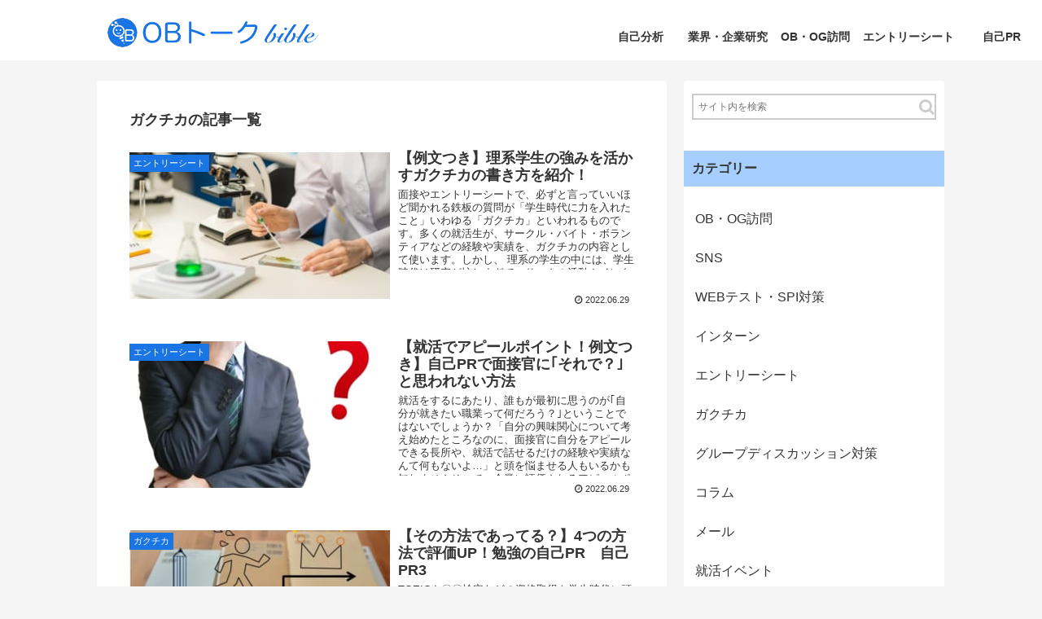

--- FILE ---
content_type: text/html; charset=UTF-8
request_url: https://ob-talk.com/bible/category/emphasis/
body_size: 8059
content:
<!doctype html>
<html lang="ja">

<head>
    <!-- Global site tag (gtag.js) - Google Analytics -->
  <script async src="https://www.googletagmanager.com/gtag/js?id=UA-110210094-5"></script>
  <script>
    window.dataLayer = window.dataLayer || [];
    function gtag(){dataLayer.push(arguments);}
    gtag('js', new Date());

    gtag('config', 'UA-110210094-5');
  </script>
  <!-- /Global site tag (gtag.js) - Google Analytics -->
  
  
<meta charset="utf-8">

<meta http-equiv="X-UA-Compatible" content="IE=edge">

<meta name="HandheldFriendly" content="True">
<meta name="MobileOptimized" content="320">
<meta name="viewport" content="width=device-width, initial-scale=1"/>



<title>ガクチカの記事一覧  |  OBトーク bible</title>
<link rel='dns-prefetch' href='//cdnjs.cloudflare.com' />
<link rel='dns-prefetch' href='//maxcdn.bootstrapcdn.com' />
<link rel='dns-prefetch' href='//s.w.org' />
<link rel="alternate" type="application/rss+xml" title="OBトーク bible &raquo; Feed" href="https://ob-talk.com/bible/feed/" />
<link rel="alternate" type="application/rss+xml" title="OBトーク bible &raquo; Comments Feed" href="https://ob-talk.com/bible/comments/feed/" />
<link rel="alternate" type="application/rss+xml" title="OBトーク bible &raquo; ガクチカ Category Feed" href="https://ob-talk.com/bible/category/emphasis/feed/" />
<link rel='stylesheet' id='admin-style-css'  href='https://ob-talk.com/wp-content/themes/cocoon-master/css/admin.css?ver=4.9.8&#038;fver=20181115021855' media='all' />
<link rel='stylesheet' id='cocoon-style-css'  href='https://ob-talk.com/wp-content/themes/cocoon-master/style.css?ver=4.9.8&#038;fver=20181115021857' media='all' />
<style id='cocoon-style-inline-css'>
@media screen and (max-width:480px){.page-body{font-size:14px}}body.public-page{background-color:#f5f5f5}.header .header-in{min-height:75px}.main{width:700px}.sidebar{width:320px}.wrap{width:1042px}@media screen and (max-width:1046px){ .wrap{width:auto}.main,.sidebar,.sidebar-left .main,.sidebar-left .sidebar{margin:0 .5%}.main{width:67%}.sidebar{padding:0 10px;width:30%}.entry-card-thumb{width:38%}.entry-card-content{margin-left:40%}}@media screen and (max-width:768px){.header div.header-in{min-height:50px}} #toc-checkbox{display:none}.toc-content{visibility:hidden;  height:0;opacity:.2;transition:all .5s ease-out}#toc-checkbox:checked~.toc-content{ visibility:visible;padding-top:.6em;height:100%;opacity:1}.toc-title::after{content:'[開く]';margin-left:.5em;cursor:pointer;font-size:.8em}.toc-title:hover::after{text-decoration:underline}#toc-checkbox:checked+.toc-title::after{content:'[閉じる]'}#respond{display:none}#footer{background:#fff}#footer,#footer a{color:#434343}
</style>
<link rel='stylesheet' id='font-awesome-style-css'  href='https://maxcdn.bootstrapcdn.com/font-awesome/4.7.0/css/font-awesome.min.css?ver=4.9.8' media='all' />
<link rel='stylesheet' id='icomoon-style-css'  href='https://ob-talk.com/wp-content/themes/cocoon-master/webfonts/icomoon/style.css?ver=4.9.8&#038;fver=20181115021858' media='all' />
<link rel='stylesheet' id='baguettebox-style-css'  href='https://ob-talk.com/wp-content/themes/cocoon-master/plugins/baguettebox/dist/baguetteBox.min.css?ver=4.9.8&#038;fver=20181115021856' media='all' />
<link rel='stylesheet' id='slick-theme-style-css'  href='https://ob-talk.com/wp-content/themes/cocoon-master/plugins/slick/slick-theme.css?ver=4.9.8&#038;fver=20181115021857' media='all' />
<link rel='stylesheet' id='cocoon-child-style-css'  href='https://ob-talk.com/wp-content/themes/cocoon-child-master/style.css?ver=4.9.8&#038;fver=20181227052356' media='all' />
<link rel='stylesheet' id='wordpress-popular-posts-css-css'  href='https://ob-talk.com/wp-content/plugins/wordpress-popular-posts/public/css/wpp.css?ver=4.2.2&#038;fver=20181225062105' media='all' />
<link rel='stylesheet' id='sccss_style-css'  href='https://ob-talk.com/bible/?sccss=1&#038;ver=4.9.8' media='all' />
<script>
/* <![CDATA[ */
var wpp_params = {"sampling_active":"0","sampling_rate":"100","ajax_url":"https:\/\/ob-talk.com\/bible\/wp-json\/wordpress-popular-posts\/v1\/popular-posts\/","ID":"","token":"5ceee4aa28","debug":""};
/* ]]> */
</script>
<script src='https://ob-talk.com/wp-content/plugins/wordpress-popular-posts/public/js/wpp-4.2.0.min.js?ver=4.2.2&#038;fver=20181225062105'></script>
<!-- Cocoon canonical -->
<link rel="canonical" href="https://ob-talk.com/bible/category/emphasis/">
<!-- Cocoon meta description -->
<meta name="description" content="「ガクチカ」の記事一覧です。">
<!-- Cocoon meta keywords -->
<meta name="keywords" content="ガクチカ">
<!-- OGP -->
<meta property="og:type" content="website">
<meta property="og:description" content="「ガクチカ」の記事一覧です。">
<meta property="og:title" content="ガクチカの記事一覧">
<meta property="og:url" content="https://ob-talk.com/bible/category/emphasis/">
<meta property="og:image" content="https://ob-talk.com/wp-content/uploads/2018/12/main-image.png">
<meta property="og:site_name" content="OBトーク bible">
<meta property="og:locale" content="ja_JP">
<meta property="fb:app_id" content="203593510237061">
<meta property="article:published_time" content="2022-06-29T22:36:48+00:00" />
<meta property="article:modified_time" content="2022-06-30T20:30:37+00:00" />
<meta property="article:section" content="エントリーシート">
<meta property="article:section" content="ガクチカ">
<!-- /OGP -->
<!-- Twitter Card -->
<meta name="twitter:card" content="summary">
<meta name="twitter:description" content="「ガクチカ」の記事一覧です。">
<meta name="twitter:title" content="ガクチカの記事一覧">
<meta name="twitter:url" content="https://ob-talk.com/bible/category/emphasis/">
<meta name="twitter:image" content="https://ob-talk.com/wp-content/uploads/2018/12/main-image.png">
<meta name="twitter:domain" content="ob-talk.com">
<!-- /Twitter Card -->
<link rel="icon" href="https://ob-talk.com/wp-content/uploads/2018/12/cropped-icon512-32x32.png" sizes="32x32" />
<link rel="icon" href="https://ob-talk.com/wp-content/uploads/2018/12/cropped-icon512-192x192.png" sizes="192x192" />
<link rel="apple-touch-icon-precomposed" href="https://ob-talk.com/wp-content/uploads/2018/12/cropped-icon512-180x180.png" />
<meta name="msapplication-TileImage" content="https://ob-talk.com/wp-content/uploads/2018/12/cropped-icon512-270x270.png" />
		<style id="wp-custom-css">
			ol{
	    list-style: none;
}		</style>
	


</head>

<body class="archive category category-emphasis category-5 public-page page-body ff-yu-gothic fz-16px fw-400 hlt-center-logo-wrap ect-entry-card-wrap rect-entry-card-wrap no-scrollable-sidebar no-scrollable-main sidebar-right mblt-slide-in author-guest mobile-button-slide-in no-mobile-sidebar no-sp-snippet" itemscope itemtype="https://schema.org/WebPage">




<div id="container" class="container cf">
  <div id="header-container" class="header-container">
  <div class="header-container-in hlt-center-logo">
    <header id="header" class="header cf" itemscope itemtype="https://schema.org/WPHeader">

      <div id="header-in" class="header-in wrap cf" itemscope itemtype="https://schema.org/WebSite">

        
        <div class="logo logo-header logo-image"><a href="https://ob-talk.com/bible" class="site-name site-name-text-link" itemprop="url"><span class="site-name-text" itemprop="name about"><img src="https://ob-talk.com/wp-content/uploads/2018/12/bible_logo.png" alt="OBトーク bible"></span></a></div>
        
      </div>

    </header>

    <!-- Navigation -->
<nav id="navi" class="navi cf" itemscope itemtype="https://schema.org/SiteNavigationElement">
  <div id="navi-in" class="navi-in wrap cf">
    <ul id="menu-%e3%83%98%e3%83%83%e3%83%80%e3%83%a1%e3%83%8b%e3%83%a5%e3%83%bc" class="menu-header"><li id="menu-item-717" class="menu-item menu-item-type-taxonomy menu-item-object-category"><a href="https://ob-talk.com/bible/category/self_analysis/"><div class="caption-wrap"><div class="item-label">自己分析</div></div></a></li>
<li id="menu-item-715" class="menu-item menu-item-type-taxonomy menu-item-object-category"><a href="https://ob-talk.com/bible/category/research/"><div class="caption-wrap"><div class="item-label">業界・企業研究</div></div></a></li>
<li id="menu-item-713" class="menu-item menu-item-type-taxonomy menu-item-object-category"><a href="https://ob-talk.com/bible/category/ob-visit/"><div class="caption-wrap"><div class="item-label">OB・OG訪問</div></div></a></li>
<li id="menu-item-714" class="menu-item menu-item-type-taxonomy menu-item-object-category"><a href="https://ob-talk.com/bible/category/entry-sheet/"><div class="caption-wrap"><div class="item-label">エントリーシート</div></div></a></li>
<li id="menu-item-716" class="menu-item menu-item-type-taxonomy menu-item-object-category"><a href="https://ob-talk.com/bible/category/self_promotion/"><div class="caption-wrap"><div class="item-label">自己PR</div></div></a></li>
</ul>    <ul id="menu-%e3%83%a2%e3%83%90%e3%82%a4%e3%83%ab%e3%83%a1%e3%83%8b%e3%83%a5%e3%83%bc" class="menu-mobile"><li id="menu-item-682" class="menu-item menu-item-type-taxonomy menu-item-object-category"><a href="https://ob-talk.com/bible/category/self_analysis/"><div class="caption-wrap"><div class="item-label">自己分析</div></div></a></li>
<li id="menu-item-664" class="menu-item menu-item-type-taxonomy menu-item-object-category"><a href="https://ob-talk.com/bible/category/intern/"><div class="caption-wrap"><div class="item-label">インターン</div></div></a></li>
<li id="menu-item-666" class="menu-item menu-item-type-taxonomy menu-item-object-category"><a href="https://ob-talk.com/bible/category/research/"><div class="caption-wrap"><div class="item-label">業界・企業研究</div></div></a></li>
<li id="menu-item-660" class="menu-item menu-item-type-taxonomy menu-item-object-category"><a href="https://ob-talk.com/bible/category/ob-visit/"><div class="caption-wrap"><div class="item-label">OB・OG訪問</div></div></a></li>
<li id="menu-item-671" class="menu-item menu-item-type-taxonomy menu-item-object-category"><a href="https://ob-talk.com/bible/category/entry-sheet/"><div class="caption-wrap"><div class="item-label">エントリーシート</div></div></a></li>
<li id="menu-item-678" class="menu-item menu-item-type-taxonomy menu-item-object-category"><a href="https://ob-talk.com/bible/category/reasons/"><div class="caption-wrap"><div class="item-label">志望動機</div></div></a></li>
<li id="menu-item-669" class="menu-item menu-item-type-taxonomy menu-item-object-category"><a href="https://ob-talk.com/bible/category/web_test/"><div class="caption-wrap"><div class="item-label">WEBテスト・SPI対策</div></div></a></li>
<li id="menu-item-665" class="menu-item menu-item-type-taxonomy menu-item-object-category"><a href="https://ob-talk.com/bible/category/group_discussion/"><div class="caption-wrap"><div class="item-label">グループディスカッション対策</div></div></a></li>
<li id="menu-item-662" class="menu-item menu-item-type-taxonomy menu-item-object-category"><a href="https://ob-talk.com/bible/category/screening-interview/"><div class="caption-wrap"><div class="item-label">面接対策</div></div></a></li>
<li id="menu-item-681" class="menu-item menu-item-type-taxonomy menu-item-object-category"><a href="https://ob-talk.com/bible/category/self_promotion/"><div class="caption-wrap"><div class="item-label">自己PR</div></div></a></li>
<li id="menu-item-667" class="menu-item menu-item-type-taxonomy menu-item-object-category"><a href="https://ob-talk.com/bible/category/manner/"><div class="caption-wrap"><div class="item-label">就活マナー・ビジネスマナー</div></div></a></li>
<li id="menu-item-661" class="menu-item menu-item-type-taxonomy menu-item-object-category"><a href="https://ob-talk.com/bible/category/know-how/"><div class="caption-wrap"><div class="item-label">就活ノウハウ</div></div></a></li>
<li id="menu-item-672" class="menu-item menu-item-type-taxonomy menu-item-object-category current-menu-item"><a href="https://ob-talk.com/bible/category/emphasis/"><div class="caption-wrap"><div class="item-label">ガクチカ</div></div></a></li>
<li id="menu-item-674" class="menu-item menu-item-type-taxonomy menu-item-object-category"><a href="https://ob-talk.com/bible/category/column/"><div class="caption-wrap"><div class="item-label">コラム</div></div></a></li>
</ul>  </div><!-- /#navi-in -->
</nav>
<!-- /Navigation -->  </div><!-- /.header-container-in -->
</div><!-- /.header-container -->
  
  
  
  
  
  
  <div id="content" class="content cf">

    <div id="content-in" class="content-in wrap cf">

        <main id="main" class="main" itemscope itemtype="https://schema.org/Blog">

<article class="category-content article">
  <h1 id="archive-title" class="archive-title"><span class="fa fa-folder-open"></span>ガクチカの記事一覧</h1>    </article>

<div id="list" class="list ect-entry-card">
<a href="https://ob-talk.com/bible/2348/" class="entry-card-wrap a-wrap cf" title="【例文つき】理系学生の強みを活かすガクチカの書き方を紹介！">
  <article id="post-2348" class="post-2348 entry-card e-card cf">
    <figure class="entry-card-thumb card-thumb e-card-thumb">
              <img width="320" height="180" src="https://ob-talk.com/wp-content/uploads/2019/05/39a9fbaeb13ab67f86e6956a41d4a0aa_m-320x180.jpg" class="entry-card-thumb-image card-thumb-image wp-post-image" alt="" srcset="https://ob-talk.com/wp-content/uploads/2019/05/39a9fbaeb13ab67f86e6956a41d4a0aa_m-320x180.jpg 320w, https://ob-talk.com/wp-content/uploads/2019/05/39a9fbaeb13ab67f86e6956a41d4a0aa_m-120x67.jpg 120w, https://ob-talk.com/wp-content/uploads/2019/05/39a9fbaeb13ab67f86e6956a41d4a0aa_m-160x90.jpg 160w" sizes="(max-width: 320px) 100vw, 320px" />            <span class="cat-label cat-label-21">エントリーシート</span>    </figure><!-- /.entry-card-thumb -->

    <div class="entry-card-content card-content e-card-content">
      <h2 class="entry-card-title card-title e-card-title" itemprop="headline">【例文つき】理系学生の強みを活かすガクチカの書き方を紹介！</h2>
            <div class="entry-card-snippet card-snippet e-card-snippet">
        面接やエントリーシートで、必ずと言っていいほど聞かれる鉄板の質問が「学生時代に力を入れたこと」いわゆる「ガクチカ」といわれるものです。多くの就活生が、サークル・バイト・ボランティアなどの経験や実績を、ガクチカの内容として使います。しかし、 理系の学生の中には、学生時代は研究が忙しすぎて、サークル活動やインターンをしている暇がなかったため、ガクチカのネタが思い浮かばない…。というような悩みを抱いている方もいると思います。今回はそんな理系学生でも書ける、ガクチカの書き方や探し方について紹介していきます！      </div>
            <div class="entry-card-meta card-meta e-card-meta">
        <div class="entry-card-info e-card-info">
                      <span class="post-date">2022.06.29</span>
                                                </div>
        <div class="entry-card-categorys"><span class="entry-category">エントリーシート</span><span class="entry-category">ガクチカ</span></div>
      </div>
    </div><!-- /.entry-card-content -->
  </article>
</a><a href="https://ob-talk.com/bible/2346/" class="entry-card-wrap a-wrap cf" title="【就活でアピールポイント！例文つき】自己PRで面接官に｢それで？｣と思われない方法">
  <article id="post-2346" class="post-2346 entry-card e-card cf">
    <figure class="entry-card-thumb card-thumb e-card-thumb">
              <img width="320" height="180" src="https://ob-talk.com/wp-content/uploads/2019/05/4-320x180.jpg" class="entry-card-thumb-image card-thumb-image wp-post-image" alt="" srcset="https://ob-talk.com/wp-content/uploads/2019/05/4-320x180.jpg 320w, https://ob-talk.com/wp-content/uploads/2019/05/4-120x67.jpg 120w, https://ob-talk.com/wp-content/uploads/2019/05/4-160x90.jpg 160w" sizes="(max-width: 320px) 100vw, 320px" />            <span class="cat-label cat-label-21">エントリーシート</span>    </figure><!-- /.entry-card-thumb -->

    <div class="entry-card-content card-content e-card-content">
      <h2 class="entry-card-title card-title e-card-title" itemprop="headline">【就活でアピールポイント！例文つき】自己PRで面接官に｢それで？｣と思われない方法</h2>
            <div class="entry-card-snippet card-snippet e-card-snippet">
        <span style="font-weight: 400;">就活をするにあたり、誰もが最初に思うのが｢自分が就きたい職業って何だろう？｣</span><span style="font-weight: 400;">ということではないでしょうか？</span><span style="font-weight: 400;">「自分の興味関心について考え始めたところなのに、面接官に自分をアピールできる長所や、就活で話せるだけの経験や実績なんて何もないよ…」と頭を悩ませる人もいるかも知れません</span><span style="font-weight: 400;">そこで、企業に評価されるアピールポイントは何か、そして評価につながる自分のアピールポイントの見つけ方についてご紹介します。</span>      </div>
            <div class="entry-card-meta card-meta e-card-meta">
        <div class="entry-card-info e-card-info">
                      <span class="post-date">2022.06.29</span>
                                                </div>
        <div class="entry-card-categorys"><span class="entry-category">エントリーシート</span><span class="entry-category">ガクチカ</span><span class="entry-category">志望動機</span><span class="entry-category">自己PR</span><span class="entry-category">自己分析</span></div>
      </div>
    </div><!-- /.entry-card-content -->
  </article>
</a><a href="https://ob-talk.com/bible/1702/" class="entry-card-wrap a-wrap cf" title="【その方法であってる？】4つの方法で評価UP！勉強の自己PR　自己PR3">
  <article id="post-1702" class="post-1702 entry-card e-card cf">
    <figure class="entry-card-thumb card-thumb e-card-thumb">
              <img width="320" height="180" src="https://ob-talk.com/wp-content/uploads/2019/05/3e30af52a7e6afac616711d143a1e159_s-320x180.jpg" class="entry-card-thumb-image card-thumb-image wp-post-image" alt="" srcset="https://ob-talk.com/wp-content/uploads/2019/05/3e30af52a7e6afac616711d143a1e159_s-320x180.jpg 320w, https://ob-talk.com/wp-content/uploads/2019/05/3e30af52a7e6afac616711d143a1e159_s-120x67.jpg 120w, https://ob-talk.com/wp-content/uploads/2019/05/3e30af52a7e6afac616711d143a1e159_s-160x90.jpg 160w" sizes="(max-width: 320px) 100vw, 320px" />            <span class="cat-label cat-label-5">ガクチカ</span>    </figure><!-- /.entry-card-thumb -->

    <div class="entry-card-content card-content e-card-content">
      <h2 class="entry-card-title card-title e-card-title" itemprop="headline">【その方法であってる？】4つの方法で評価UP！勉強の自己PR　自己PR3</h2>
            <div class="entry-card-snippet card-snippet e-card-snippet">
        TOEICや〇〇検定などの資格取得を学生時代に頑張った方も多く、それらを自己PRに取り入れようとしている人もいるのではないでしょうか？

今回はアルバイト、サークルに引き続き、勉強の内容を自己PRに取り入れる方法を解説していきたいと思い...      </div>
            <div class="entry-card-meta card-meta e-card-meta">
        <div class="entry-card-info e-card-info">
                      <span class="post-date">2019.06.02</span>
                                                </div>
        <div class="entry-card-categorys"><span class="entry-category">ガクチカ</span><span class="entry-category">自己PR</span></div>
      </div>
    </div><!-- /.entry-card-content -->
  </article>
</a><a href="https://ob-talk.com/bible/1691/" class="entry-card-wrap a-wrap cf" title="【面接官は興味なし！？】自己PRでサークルについて説明する方法と注意点 自己PR2">
  <article id="post-1691" class="post-1691 entry-card e-card cf">
    <figure class="entry-card-thumb card-thumb e-card-thumb">
              <img width="320" height="180" src="https://ob-talk.com/wp-content/uploads/2019/05/41ee8d4563ce943d38077990a24b9dfd_s-320x180.jpg" class="entry-card-thumb-image card-thumb-image wp-post-image" alt="" srcset="https://ob-talk.com/wp-content/uploads/2019/05/41ee8d4563ce943d38077990a24b9dfd_s-320x180.jpg 320w, https://ob-talk.com/wp-content/uploads/2019/05/41ee8d4563ce943d38077990a24b9dfd_s-120x67.jpg 120w, https://ob-talk.com/wp-content/uploads/2019/05/41ee8d4563ce943d38077990a24b9dfd_s-160x90.jpg 160w" sizes="(max-width: 320px) 100vw, 320px" />            <span class="cat-label cat-label-5">ガクチカ</span>    </figure><!-- /.entry-card-thumb -->

    <div class="entry-card-content card-content e-card-content">
      <h2 class="entry-card-title card-title e-card-title" itemprop="headline">【面接官は興味なし！？】自己PRでサークルについて説明する方法と注意点 自己PR2</h2>
            <div class="entry-card-snippet card-snippet e-card-snippet">
        大学生活の思い出としてサークルや部活が一番に来る人も少なくはないはずです。

ですが、就活の自己PRとして、その活動をどう伝えたらいいかで悩んではいませんか？

そんな方のために今回はサークルや部活を自己PRで、どのようにアピールす...      </div>
            <div class="entry-card-meta card-meta e-card-meta">
        <div class="entry-card-info e-card-info">
                      <span class="post-date">2019.06.02</span>
                                                </div>
        <div class="entry-card-categorys"><span class="entry-category">ガクチカ</span><span class="entry-category">自己PR</span></div>
      </div>
    </div><!-- /.entry-card-content -->
  </article>
</a><a href="https://ob-talk.com/bible/1681/" class="entry-card-wrap a-wrap cf" title="【言うと落とされる！？】自己PRでアルバイトについて説明する3つのポイント 自己PR1">
  <article id="post-1681" class="post-1681 entry-card e-card cf">
    <figure class="entry-card-thumb card-thumb e-card-thumb">
              <img width="320" height="180" src="https://ob-talk.com/wp-content/uploads/2019/05/11705594be79cd236cbfd7267683100d_s-320x180.jpg" class="entry-card-thumb-image card-thumb-image wp-post-image" alt="" srcset="https://ob-talk.com/wp-content/uploads/2019/05/11705594be79cd236cbfd7267683100d_s-320x180.jpg 320w, https://ob-talk.com/wp-content/uploads/2019/05/11705594be79cd236cbfd7267683100d_s-120x67.jpg 120w, https://ob-talk.com/wp-content/uploads/2019/05/11705594be79cd236cbfd7267683100d_s-160x90.jpg 160w" sizes="(max-width: 320px) 100vw, 320px" />            <span class="cat-label cat-label-5">ガクチカ</span>    </figure><!-- /.entry-card-thumb -->

    <div class="entry-card-content card-content e-card-content">
      <h2 class="entry-card-title card-title e-card-title" itemprop="headline">【言うと落とされる！？】自己PRでアルバイトについて説明する3つのポイント 自己PR1</h2>
            <div class="entry-card-snippet card-snippet e-card-snippet">
        自己PRを書くにあたり、学生時代に経験したアルバイトを参考にしようとしている方は多いのではないのでしょうか？

今回はアルバイトの経験を上手く自己PRに落とし込む方法を解説していきたいと思います！
アルバイトについて話したら落ちる！？...      </div>
            <div class="entry-card-meta card-meta e-card-meta">
        <div class="entry-card-info e-card-info">
                      <span class="post-date">2019.06.02</span>
                                                </div>
        <div class="entry-card-categorys"><span class="entry-category">ガクチカ</span><span class="entry-category">自己PR</span></div>
      </div>
    </div><!-- /.entry-card-content -->
  </article>
</a></div><!-- .list -->





<div class="pagination">
  </div><!-- /.pagination -->

          </main>

        <div id="sidebar" class="sidebar nwa cf" role="complementary">

  
	<aside id="search-2" class="widget widget-sidebar widget-sidebar-standard widget_search"><form class="search-box input-box" method="get" action="https://ob-talk.com/bible/">
  <input type="text" placeholder="サイト内を検索" name="s" class="search-edit" aria-label="input">
  <button type="submit" class="search-submit" role="button" aria-label="button"></button>
</form>
</aside><aside id="categories-2" class="widget widget-sidebar widget-sidebar-standard widget_categories"><h3 class="widget-sidebar-title widget-title">カテゴリー</h3>		<ul>
	<li class="cat-item cat-item-2"><a href="https://ob-talk.com/bible/category/ob-visit/" >OB・OG訪問</a>
</li>
	<li class="cat-item cat-item-30"><a href="https://ob-talk.com/bible/category/sns/" >SNS</a>
</li>
	<li class="cat-item cat-item-3"><a href="https://ob-talk.com/bible/category/web_test/" >WEBテスト・SPI対策</a>
</li>
	<li class="cat-item cat-item-4"><a href="https://ob-talk.com/bible/category/intern/" >インターン</a>
</li>
	<li class="cat-item cat-item-21"><a href="https://ob-talk.com/bible/category/entry-sheet/" >エントリーシート</a>
</li>
	<li class="cat-item cat-item-5 current-cat"><a href="https://ob-talk.com/bible/category/emphasis/" >ガクチカ</a>
</li>
	<li class="cat-item cat-item-6"><a href="https://ob-talk.com/bible/category/group_discussion/" >グループディスカッション対策</a>
</li>
	<li class="cat-item cat-item-7"><a href="https://ob-talk.com/bible/category/column/" >コラム</a>
</li>
	<li class="cat-item cat-item-17"><a href="https://ob-talk.com/bible/category/manner/email/" >メール</a>
</li>
	<li class="cat-item cat-item-32"><a href="https://ob-talk.com/bible/category/%e5%b0%b1%e6%b4%bb%e3%82%a4%e3%83%99%e3%83%b3%e3%83%88/" >就活イベント</a>
</li>
	<li class="cat-item cat-item-26"><a href="https://ob-talk.com/bible/category/agent/" >就活エージェント</a>
</li>
	<li class="cat-item cat-item-8"><a href="https://ob-talk.com/bible/category/know-how/" >就活ノウハウ</a>
</li>
	<li class="cat-item cat-item-9"><a href="https://ob-talk.com/bible/category/manner/" >就活マナー・ビジネスマナー</a>
</li>
	<li class="cat-item cat-item-10"><a href="https://ob-talk.com/bible/category/reasons/" >志望動機</a>
</li>
	<li class="cat-item cat-item-11"><a href="https://ob-talk.com/bible/category/manner/fashion/" >服装・髪型</a>
</li>
	<li class="cat-item cat-item-12"><a href="https://ob-talk.com/bible/category/research/" >業界・企業研究</a>
</li>
	<li class="cat-item cat-item-13"><a href="https://ob-talk.com/bible/category/self_promotion/" >自己PR</a>
</li>
	<li class="cat-item cat-item-14"><a href="https://ob-talk.com/bible/category/self_analysis/" >自己分析</a>
</li>
	<li class="cat-item cat-item-31"><a href="https://ob-talk.com/bible/category/know-how/%e9%81%b8%e8%80%83%e3%82%b9%e3%82%b1%e3%82%b8%e3%83%a5%e3%83%bc%e3%83%ab/" >選考スケジュール</a>
</li>
	<li class="cat-item cat-item-15"><a href="https://ob-talk.com/bible/category/manner/tel/" >電話</a>
</li>
	<li class="cat-item cat-item-16"><a href="https://ob-talk.com/bible/category/screening-interview/" >面接対策</a>
</li>
		</ul>
</aside>
  
  
</div>

      </div>

    </div>

    
    
    <div class="app-banner">
	  <div class="app-banner-inner">
	    <div class="app-image">
		  <img alt="" src="/wp-content/uploads/2018/12/app-image-284x300.png">
		</div>
		<div class="app-info">
		  <h3>大学・学年関係なくOB訪問できるアプリ、OBトーク！</h3>
		  <p>5分でOB訪問・就職相談の相手が見つかる！学生と社会人のマッチングアプリ。<br>
		  人気企業の先輩が多数登録。出身大学でないOBでもOK！</p>
		  <div>
		    <a class="app-link" href="https://app.adjust.com/98m94e0_amli30t?campaign=c1&adgroup=f&creative=01" target="_blank">アプリストアへ</a>
			<a class="web-link" href="https://ob-talk.com/" target="_blank">Webページを見る</a>
		  </div>
		</div>
	  </div>
	</div>
    <footer id="footer" class="footer footer-container nwa" itemscope itemtype="https://schema.org/WPFooter">

      <div id="footer-in" class="footer-in wrap cf">

        
        
        <div class="footer-bottom fdt-logo fnm-text-width cf">
  <div class="footer-bottom-logo">
    <div class="logo logo-footer logo-image"><a href="https://ob-talk.com/bible" class="site-name site-name-text-link" itemprop="url"><span class="site-name-text" itemprop="name about"><img src="https://ob-talk.com/wp-content/uploads/2018/12/bible_logo.png" alt="OBトーク bible"></span></a></div>  </div>

  <div class="footer-bottom-content">
     <nav id="navi-footer" class="navi-footer">
  <div id="navi-footer-in" class="navi-footer-in">
    <ul id="menu-%e3%83%95%e3%83%83%e3%82%bf%e3%83%a1%e3%83%8b%e3%83%a5%e3%83%bc" class="menu-footer"><li id="menu-item-723" class="menu-item menu-item-type-custom menu-item-object-custom menu-item-723"><a href="https://asulever.com/">運営会社</a></li>
<li id="menu-item-724" class="menu-item menu-item-type-custom menu-item-object-custom menu-item-724"><a href="https://ob-talk.com/">OBトーク</a></li>
<li id="menu-item-725" class="menu-item menu-item-type-taxonomy menu-item-object-category menu-item-725"><a href="https://ob-talk.com/bible/category/ob-visit/">OB・OG訪問</a></li>
<li id="menu-item-726" class="menu-item menu-item-type-taxonomy menu-item-object-category menu-item-726"><a href="https://ob-talk.com/bible/category/web_test/">WEBテスト・SPI対策</a></li>
<li id="menu-item-727" class="menu-item menu-item-type-taxonomy menu-item-object-category menu-item-727"><a href="https://ob-talk.com/bible/category/intern/">インターン</a></li>
<li id="menu-item-728" class="menu-item menu-item-type-taxonomy menu-item-object-category menu-item-728"><a href="https://ob-talk.com/bible/category/entry-sheet/">エントリーシート</a></li>
<li id="menu-item-729" class="menu-item menu-item-type-taxonomy menu-item-object-category current-menu-item menu-item-729"><a href="https://ob-talk.com/bible/category/emphasis/">ガクチカ</a></li>
<li id="menu-item-730" class="menu-item menu-item-type-taxonomy menu-item-object-category menu-item-730"><a href="https://ob-talk.com/bible/category/group_discussion/">グループディスカッション対策</a></li>
<li id="menu-item-731" class="menu-item menu-item-type-taxonomy menu-item-object-category menu-item-731"><a href="https://ob-talk.com/bible/category/column/">コラム</a></li>
<li id="menu-item-732" class="menu-item menu-item-type-taxonomy menu-item-object-category menu-item-732"><a href="https://ob-talk.com/bible/category/know-how/">就活ノウハウ</a></li>
<li id="menu-item-733" class="menu-item menu-item-type-taxonomy menu-item-object-category menu-item-733"><a href="https://ob-talk.com/bible/category/manner/">就活マナー・ビジネスマナー</a></li>
<li id="menu-item-734" class="menu-item menu-item-type-taxonomy menu-item-object-category menu-item-734"><a href="https://ob-talk.com/bible/category/reasons/">志望動機</a></li>
<li id="menu-item-735" class="menu-item menu-item-type-taxonomy menu-item-object-category menu-item-735"><a href="https://ob-talk.com/bible/category/research/">業界・企業研究</a></li>
<li id="menu-item-736" class="menu-item menu-item-type-taxonomy menu-item-object-category menu-item-736"><a href="https://ob-talk.com/bible/category/self_promotion/">自己PR</a></li>
<li id="menu-item-737" class="menu-item menu-item-type-taxonomy menu-item-object-category menu-item-737"><a href="https://ob-talk.com/bible/category/self_analysis/">自己分析</a></li>
<li id="menu-item-738" class="menu-item menu-item-type-taxonomy menu-item-object-category menu-item-738"><a href="https://ob-talk.com/bible/category/screening-interview/">面接対策</a></li>
<li id="menu-item-722" class="menu-item menu-item-type-post_type menu-item-object-page menu-item-722"><a href="https://ob-talk.com/bible/auto-sitemap/">サイトマップ</a></li>
</ul>  </div>
</nav>
    <div class="source-org copyright">© 2018 Asulever Co., Ltd..</div>
  </div>

</div>
      </div>

    </footer>

  </div>

  <div id="go-to-top" class="go-to-top">
      <a class="go-to-top-button go-to-top-common go-to-top-hide go-to-top-button-icon-font"><span class="fa fa-angle-double-up"></span></a>
  </div>

  
  
<div class="mobile-menu-buttons">

  <!-- 検索ボタン -->
  <!--
      <div class="search-menu-button menu-button">
      <input id="search-menu-input" type="checkbox" class="display-none">
      <label id="search-menu-open" class="menu-open" for="search-menu-input">
        <span class="search-menu-icon menu-icon"></span>
        <span class="search-menu-caption menu-caption">検索</span>
      </label>
      <label class="display-none" id="search-menu-close" for="search-menu-input"></label>
      <div id="search-menu-content" class="search-menu-content">
        <form class="search-box input-box" method="get" action="https://ob-talk.com/bible/">
  <input type="text" placeholder="サイト内を検索" name="s" class="search-edit" aria-label="input">
  <button type="submit" class="search-submit" role="button" aria-label="button"></button>
</form>
      </div>
    </div>
    -->

  
  <!-- ロゴ -->
  <div class="home-menu-button menu-button">
    <a href="https://ob-talk.com/bible">
	  <div class="logo logo-footer logo-image"><a href="https://ob-talk.com/bible" class="site-name site-name-text-link" itemprop="url"><span class="site-name-text" itemprop="name about"><img src="https://ob-talk.com/wp-content/uploads/2018/12/bible_logo.png" alt="OBトーク bible"></span></a></div>    </a>
   </div>

    <!-- サイドバーボタン -->
    <div class="sidebar-menu-button menu-button">
      <input id="sidebar-menu-input" type="checkbox" class="display-none">
      <label id="sidebar-menu-open" class="menu-open" for="sidebar-menu-input">
        <span class="sidebar-menu-icon menu-icon"></span>
        <span class="sidebar-menu-caption menu-caption">サイドバー</span>
      </label>
      <label class="display-none" id="sidebar-menu-close" for="sidebar-menu-input"></label>
      <div id="sidebar-menu-content" class="sidebar-menu-content menu-content">
        <label class="sidebar-menu-close-button menu-close-button" for="sidebar-menu-input"></label>
        <div class="sidebar nwa cf" role="complementary">

  
	<aside class="widget widget-sidebar widget-sidebar-standard widget_search"><form class="search-box input-box" method="get" action="https://ob-talk.com/bible/">
  <input type="text" placeholder="サイト内を検索" name="s" class="search-edit" aria-label="input">
  <button type="submit" class="search-submit" role="button" aria-label="button"></button>
</form>
</aside><aside class="widget widget-sidebar widget-sidebar-standard widget_categories"><h3 class="widget-sidebar-title widget-title">カテゴリー</h3>		<ul>
	<li class="cat-item cat-item-2"><a href="https://ob-talk.com/bible/category/ob-visit/" >OB・OG訪問</a>
</li>
	<li class="cat-item cat-item-30"><a href="https://ob-talk.com/bible/category/sns/" >SNS</a>
</li>
	<li class="cat-item cat-item-3"><a href="https://ob-talk.com/bible/category/web_test/" >WEBテスト・SPI対策</a>
</li>
	<li class="cat-item cat-item-4"><a href="https://ob-talk.com/bible/category/intern/" >インターン</a>
</li>
	<li class="cat-item cat-item-21"><a href="https://ob-talk.com/bible/category/entry-sheet/" >エントリーシート</a>
</li>
	<li class="cat-item cat-item-5 current-cat"><a href="https://ob-talk.com/bible/category/emphasis/" >ガクチカ</a>
</li>
	<li class="cat-item cat-item-6"><a href="https://ob-talk.com/bible/category/group_discussion/" >グループディスカッション対策</a>
</li>
	<li class="cat-item cat-item-7"><a href="https://ob-talk.com/bible/category/column/" >コラム</a>
</li>
	<li class="cat-item cat-item-17"><a href="https://ob-talk.com/bible/category/manner/email/" >メール</a>
</li>
	<li class="cat-item cat-item-32"><a href="https://ob-talk.com/bible/category/%e5%b0%b1%e6%b4%bb%e3%82%a4%e3%83%99%e3%83%b3%e3%83%88/" >就活イベント</a>
</li>
	<li class="cat-item cat-item-26"><a href="https://ob-talk.com/bible/category/agent/" >就活エージェント</a>
</li>
	<li class="cat-item cat-item-8"><a href="https://ob-talk.com/bible/category/know-how/" >就活ノウハウ</a>
</li>
	<li class="cat-item cat-item-9"><a href="https://ob-talk.com/bible/category/manner/" >就活マナー・ビジネスマナー</a>
</li>
	<li class="cat-item cat-item-10"><a href="https://ob-talk.com/bible/category/reasons/" >志望動機</a>
</li>
	<li class="cat-item cat-item-11"><a href="https://ob-talk.com/bible/category/manner/fashion/" >服装・髪型</a>
</li>
	<li class="cat-item cat-item-12"><a href="https://ob-talk.com/bible/category/research/" >業界・企業研究</a>
</li>
	<li class="cat-item cat-item-13"><a href="https://ob-talk.com/bible/category/self_promotion/" >自己PR</a>
</li>
	<li class="cat-item cat-item-14"><a href="https://ob-talk.com/bible/category/self_analysis/" >自己分析</a>
</li>
	<li class="cat-item cat-item-31"><a href="https://ob-talk.com/bible/category/know-how/%e9%81%b8%e8%80%83%e3%82%b9%e3%82%b1%e3%82%b8%e3%83%a5%e3%83%bc%e3%83%ab/" >選考スケジュール</a>
</li>
	<li class="cat-item cat-item-15"><a href="https://ob-talk.com/bible/category/manner/tel/" >電話</a>
</li>
	<li class="cat-item cat-item-16"><a href="https://ob-talk.com/bible/category/screening-interview/" >面接対策</a>
</li>
		</ul>
</aside>
  
  
</div>
        <!-- <label class="sidebar-menu-close-button menu-close-button" for="sidebar-menu-input"></label> -->
      </div>
    </div>
  </div>



  <script src='https://ob-talk.com/wp-includes/js/jquery/jquery.js?ver=1.12.4&#038;fver=20160523090029'></script>
<script src='//cdnjs.cloudflare.com/ajax/libs/jquery-migrate/1.4.1/jquery-migrate.min.js?ver=1.4.1'></script>
<script src='https://ob-talk.com/wp-content/themes/cocoon-master/plugins/baguettebox/dist/baguetteBox.min.js?ver=4.9.8&#038;fver=20181115021856'></script>
<script>
(function($){baguetteBox.run(".entry-content")})(jQuery);
</script>
<script src='https://ob-talk.com/wp-content/themes/cocoon-master/plugins/slick/slick.min.js?ver=4.9.8&#038;fver=20181115021857'></script>
<script>
(function($){$(".carousel-content").slick({dots:!0,autoplaySpeed:5000,infinite:!0,slidesToShow:6,slidesToScroll:6,responsive:[{breakpoint:1240,settings:{slidesToShow:5,slidesToScroll:5}},{breakpoint:1023,settings:{slidesToShow:4,slidesToScroll:4}},{breakpoint:768,settings:{slidesToShow:3,slidesToScroll:3}},{breakpoint:480,settings:{slidesToShow:2,slidesToScroll:2}}]})})(jQuery);
</script>
<script src='https://ob-talk.com/wp-content/themes/cocoon-master/javascript.js?ver=4.9.8&#038;fver=20181115021855'></script>
<script src='https://ob-talk.com/wp-content/themes/cocoon-child-master/javascript.js?ver=4.9.8&#038;fver=20181115021929'></script>

      

  
  
  
</body>

</html>


--- FILE ---
content_type: text/css
request_url: https://ob-talk.com/wp-content/themes/cocoon-master/css/admin.css?ver=4.9.8&fver=20181115021855
body_size: 31170
content:
@charset "UTF-8";
/************************************
** Wordpress管理画面用のCSS
** ※管理画面にしか適用されません
************************************/
body.wp-admin { color: #444; }

.admin-settings .demo .entry-card, .admin-settings .demo .related-entry-card { position: relative; height: 100%; }

.admin-settings .demo .entry-card-thumb, .admin-settings .demo .widget-entry-card-thumb, .admin-settings .demo .related-entry-card-thumb, .admin-settings .demo .carousel-entry-card-thumb { float: left; margin-top: 3px; position: relative; }

.admin-settings .demo .entry-card-content, .admin-settings .demo .related-entry-card-content { padding-bottom: 1.2em; }

.admin-settings .demo .entry-card-title, .admin-settings .demo .related-entry-card-title { font-size: 18px; margin: 0; line-height: 1.2; margin-bottom: 5px; font-weight: bold; }

.admin-settings .demo .entry-card-snippet, .admin-settings .demo .related-entry-card-snippet { font-size: 0.8em; max-height: 7.8em; line-height: 1.3; overflow: hidden; }

.admin-settings .demo .entry-card-meta, .admin-settings .demo .related-entry-card-meta { bottom: 0; position: absolute; right: 0; text-align: right; line-height: 1; }

.admin-settings .demo .entry-categories-tags { margin-bottom: 18px; }

.admin-settings .demo .sns-share, .admin-settings .demo .sns-follow { margin: 24px 0; }

.admin-settings .demo .sns-share-message, .admin-settings .demo .sns-follow-message { text-align: center; margin-bottom: 3px; }

.admin-settings .demo body, .admin-settings .demo .header, .admin-settings .demo .appeal { /* 画像を常に左右の中央に配置 */ background-position: top center; /* 画像をタイル状に繰り返し表示しない */ background-repeat: no-repeat; /* 表示するコンテナの大きさに基づいて、背景画像を調整 */ background-size: 100% auto; }
.admin-settings .demo body.ba-fixed, .admin-settings .demo .ba-fixed.header, .admin-settings .demo .ba-fixed.appeal { /* コンテンツの高さが画像の高さより大きい時、動かないように固定 */ background-attachment: fixed; }

.admin-settings .demo .entry-category, .admin-settings .demo .post-date, .admin-settings .demo .post-update, .admin-settings .demo .post-author, .admin-settings .demo .amp-back { padding: 2px; display: inline; font-size: 0.7em; }

.admin-settings .demo .search-edit, .admin-settings .demo input[type="text"], .admin-settings .demo input[type="password"], .admin-settings .demo input[type="date"], .admin-settings .demo input[type="datetime"], .admin-settings .demo input[type="email"], .admin-settings .demo input[type="number"], .admin-settings .demo input[type="search"], .admin-settings .demo input[type="tel"], .admin-settings .demo input[type="time"], .admin-settings .demo input[type="url"], .admin-settings .demo textarea, .admin-settings .demo select { padding: 12px; border: 2px solid #ccc; font-size: 18px; width: 100%; }

.snipet-list { padding: 20px; display: flex; flex-wrap: wrap; }

.snipet-wrap { width: 240px; margin: 5px; padding: 10px; border: 1px solid #ccc; background-color: #fff; position: relative; }

.snipet-title, .snipet-short-code, .snipet-content { margin-bottom: 6px; }

.snipet-short-code input { width: 120px; }

.snipet-content { max-height: 100px; overflow: hidden; margin-bottom: 20px; }

.op-message { text-align: center; font-size: 16px; margin: 0; }

.snipet-menu { text-align: right; position: absolute; bottom: 0; left: 0; right: 0; padding: 5px; background-color: #fff; }
.snipet-menu a { margin-left: 8px; }
.snipet-menu .snipet-menu-left { position: absolute; left: 10px; }

.snipet-confirm-wrap { border: 1px solid #ccc; background-color: #fff; padding: 20px; }
.snipet-confirm-wrap .snipet-confirm-title { font-size: 16px; font-weight: bold; }
.snipet-confirm-wrap .snipet-confirm-text pre { max-height: 300px; overflow: auto; }

.operation-buttons { margin: 4px 0; padding: 5px; }
.operation-buttons a { padding: 5px 10px; font-weight: bold; background-color: #fff; border: 2px solid #ccc; }

.sort-options { text-align: right; }

.admin-settings .demo { /************************************
** 基本表示
************************************/ /*初期化*/ /*デフォルトリンク*/ /* クリアフィックス */ /* インナーを囲む */ /************************************
** 本文部分
************************************/ /************************************
** WordPress Misc
************************************/ /************************************
** 画像関係のスタイル
************************************/ /************************************
** 画像の囲み効果
************************************/ /*ボーダー*/ /*ボーダー（太線）*/ /*シャドー*/ /************************************
** ヘッダー
************************************/ /************************************
** ヘッダーレイアウト
************************************/ /************************************
** センターロゴ（トップメニュー）
************************************/ /************************************
** グローバルメニュー
************************************/ /************************************
** モバイルメニュー
************************************/ /************************************
** フッターメニュー
************************************/ /************************************
** エントリーカードの設定
************************************/ /************************************
** エントリーカードタイプ
************************************/ /************************************
** 日付関係のスタイル
************************************/ /************************************
** パンくずリスト
************************************/ /************************************
** 内容
************************************/ /*エントリー・アーカイブの見出し*/ /*本文下カテゴリとタグ*/ /*本文下カテゴリ*/ /*本文下タグ*/ /************************************
** 投稿・固定ページで使うHTML要素
************************************/ /************************************
** 引用（blockquote）
************************************/ /*本文下情報*/ /*投稿者*/ /************************************
** ページ管理画面の設定で「本文のみ」表示
************************************/ /************************************
** 外部リンク・内部リンク
************************************/ /************************************
** 広告
************************************/ /************************************
** ダブルレクタングル
************************************/ /************************************
** 記事内広告
************************************/ /************************************
** サイドバーのダブルレクタングル
************************************/ /************************************
** サイドバーのスカイスクレイパー
************************************/ /************************************
** ブログカードのサムネイルスタイル
************************************/ /************************************
** 目次
************************************/ /************************************
** h2-h6の見出し目次に連番を振る
************************************/ /************************************
** サイドバーのスタイル
************************************/ /************************************
** サイドバーの非表示
************************************/ /************************************
** サイドバーの位置
************************************/ /************************************
** ウィジェット
************************************/ /*ウィジェットリスト*/ /*タグクラウド*/ /*ウィジェット（カテゴリー・アーカイブなど）*/ /*カレンダー*/ /************************************
** 新着記事ウィジェット（デフォルト）
************************************/ /************************************
** 新着記事ウィジェット（大きなサムネイル）
************************************/ /************************************
** 新着記事ウィジェット（タイトルを重ねた大きなサムネイル）
************************************/ /************************************
** 人気記事ウィジェットランキング表示
************************************/ /************************************
** 最近のコメントウィジェット
************************************/ /************************************
** フォーローボタウィジェット
************************************/ /*拡張クラスを追加するスタイルシート*/ /*太字*/ /*赤色*/ /*太字で赤色*/ /*青色*/ /*緑色*/ /*赤のアンダーライン*/ /*マーカーの黄色のような色*/ /*下半分のマーカー色（km）*/ /*打ち消し線*/ /*キーボードキーのスタイル*/ /*ブートストラップのインフォメーションライクな囲みが表示される*/ /*サクセスメッセージ*/ /*インフォメッセージ*/ /*注意メッセージ*/ /*警告メッセージ*/ /*セカンダリー*/ /*ライト*/ /*ダーク*/ /*******************************
* 補足説明
********************************/ /*******************************
* 続きはWEBで的な検索ボックス
********************************/ /************************************
** SNSフォローボタン
************************************/ /************************************
** 関連記事
************************************/ /*関連エントリーカード*/ /************************************
** 関連記事表示タイプがミニカードの時
************************************/ /************************************
** 縦型カード
************************************/ /************************************
** 関連記事ボーダー
************************************/ /************************************
** コメント
************************************/ /************************************
** ページネーション
************************************/ /************************************
** 「次のページ」ページネーション
************************************/ /************************************
** マルチページのページャーリンク
************************************/ /************************************
** マルチページのページャーリンク
************************************/ /************************************
** 投稿ナビ
************************************/ /*!動画の最大幅を指定する*/ /*!動画の大きさを調整*/ /*!Instagramの大きさを調整*/ /*!動画を囲んでいるdiv目一杯に広げる*/ /*!Twitterビデオの最小幅を上書き変更*/ /************************************
** プロフィールボックス
************************************/ /************************************
** Call to Action
************************************/ /* アイコンを左に表示 */ /************************************
** Facebookページを「いいね！」するエリアのスタイル
************************************/ /************************************
** Facebookページを「いいね！」するエリアのスタイル（サイドバーの時）
************************************/ /************************************
** Facebookページを「いいね！」するエリアのスタイル
************************************/ /*閉じる用の薄黒カバー*/ /*中身*/ /*チェックが入ったらもろもろ表示*/ /************************************
** フッター
************************************/ /************************************
** フッターボトム
************************************/ /************************************
** トップへ戻るボタン
************************************/ /*検索フォーム*/ /* for Desktop */ /* for Smartphone */ /************************************
** 基本表示
************************************/ /*初期化*/ /*デフォルトリンク*/ /* クリアフィックス */ /* インナーを囲む */ /************************************
** 本文部分
************************************/ /************************************
** WordPress Misc
************************************/ /************************************
** 画像関係のスタイル
************************************/ /************************************
** 画像の囲み効果
************************************/ /*ボーダー*/ /*ボーダー（太線）*/ /*シャドー*/ /************************************
** ヘッダー
************************************/ /************************************
** ヘッダーレイアウト
************************************/ /************************************
** センターロゴ（トップメニュー）
************************************/ /************************************
** グローバルメニュー
************************************/ /************************************
** モバイルメニュー
************************************/ /************************************
** フッターメニュー
************************************/ /************************************
** エントリーカードの設定
************************************/ /************************************
** エントリーカードタイプ
************************************/ /************************************
** 日付関係のスタイル
************************************/ /************************************
** パンくずリスト
************************************/ /************************************
** 内容
************************************/ /*エントリー・アーカイブの見出し*/ /*本文下カテゴリとタグ*/ /*本文下カテゴリ*/ /*本文下タグ*/ /************************************
** 投稿・固定ページで使うHTML要素
************************************/ /************************************
** 引用（blockquote）
************************************/ /*本文下情報*/ /*投稿者*/ /************************************
** ページ管理画面の設定で「本文のみ」表示
************************************/ /************************************
** 外部リンク・内部リンク
************************************/ /************************************
** 広告
************************************/ /************************************
** ダブルレクタングル
************************************/ /************************************
** 記事内広告
************************************/ /************************************
** サイドバーのダブルレクタングル
************************************/ /************************************
** サイドバーのスカイスクレイパー
************************************/ /************************************
** ブログカードのサムネイルスタイル
************************************/ /************************************
** 目次
************************************/ /************************************
** h2-h6の見出し目次に連番を振る
************************************/ /************************************
** サイドバーのスタイル
************************************/ /************************************
** サイドバーの非表示
************************************/ /************************************
** サイドバーの位置
************************************/ /************************************
** ウィジェット
************************************/ /*ウィジェットリスト*/ /*タグクラウド*/ /*ウィジェット（カテゴリー・アーカイブなど）*/ /*カレンダー*/ /************************************
** 新着記事ウィジェット（デフォルト）
************************************/ /************************************
** 新着記事ウィジェット（大きなサムネイル）
************************************/ /************************************
** 新着記事ウィジェット（タイトルを重ねた大きなサムネイル）
************************************/ /************************************
** 人気記事ウィジェットランキング表示
************************************/ /************************************
** 最近のコメントウィジェット
************************************/ /************************************
** フォーローボタウィジェット
************************************/ /*拡張クラスを追加するスタイルシート*/ /*太字*/ /*赤色*/ /*太字で赤色*/ /*青色*/ /*緑色*/ /*赤のアンダーライン*/ /*マーカーの黄色のような色*/ /*下半分のマーカー色（km）*/ /*打ち消し線*/ /*キーボードキーのスタイル*/ /*ブートストラップのインフォメーションライクな囲みが表示される*/ /*サクセスメッセージ*/ /*インフォメッセージ*/ /*注意メッセージ*/ /*警告メッセージ*/ /*セカンダリー*/ /*ライト*/ /*ダーク*/ /*******************************
* 補足説明
********************************/ /*******************************
* 続きはWEBで的な検索ボックス
********************************/ /************************************
** SNSフォローボタン
************************************/ /************************************
** 関連記事
************************************/ /*関連エントリーカード*/ /************************************
** 関連記事表示タイプがミニカードの時
************************************/ /************************************
** 縦型カード
************************************/ /************************************
** 関連記事ボーダー
************************************/ /************************************
** コメント
************************************/ /************************************
** ページネーション
************************************/ /************************************
** 「次のページ」ページネーション
************************************/ /************************************
** マルチページのページャーリンク
************************************/ /************************************
** マルチページのページャーリンク
************************************/ /************************************
** 投稿ナビ
************************************/ /*!動画の最大幅を指定する*/ /*!動画の大きさを調整*/ /*!Instagramの大きさを調整*/ /*!動画を囲んでいるdiv目一杯に広げる*/ /*!Twitterビデオの最小幅を上書き変更*/ /************************************
** プロフィールボックス
************************************/ /************************************
** Call to Action
************************************/ /* アイコンを左に表示 */ /************************************
** Facebookページを「いいね！」するエリアのスタイル
************************************/ /************************************
** Facebookページを「いいね！」するエリアのスタイル（サイドバーの時）
************************************/ /************************************
** Facebookページを「いいね！」するエリアのスタイル
************************************/ /*閉じる用の薄黒カバー*/ /*中身*/ /*チェックが入ったらもろもろ表示*/ /************************************
** フッター
************************************/ /************************************
** フッターボトム
************************************/ /************************************
** トップへ戻るボタン
************************************/ /*検索フォーム*/ /* for Desktop */ /* for Smartphone */ /************************************
** アピールエリア
************************************/ /************************************
** 入力フォーム
************************************/ /*Firefoxだけに適用されるCSSハック*/ /************************************
** カルーセル
************************************/ /************************************
** カルーセルの非表示設定
************************************/ /* Slider */ /* Mobile Menu Core Style
*/ /* IE6/7 support */ /* User Default Style Change the following styles to modify the appearance of the menu.
*/ /* Button */ /* Button Text */ /* Button Lines */ /*bbPressのスタイルを整える*/ /** Cocoon WordPress Theme @author: yhira @link: https://wp-cocoon.com/ @license: http://www.gnu.org/licenses/gpl-2.0.html GPL v2 or later  Cocoon WordPress Theme incorporates code from "Youtube SpeedLoad" WordPress Plugin, Copyright 2017 Alexufo[http://habrahabr.ru/users/alexufo/]
"Youtube SpeedLoad" WordPress Plugin is distributed under the terms of the GNU GPL v2 */ /* フォントの種類 */ font-family: "游ゴシック体", "Yu Gothic", "Hiragino Kaku Gothic Pro", "Meiryo", sans-serif; /* フォントのサイズ */ font-size: 18px; /* フォントの色 */ color: #333; /* カーニングの設定 */ /* 行間の設定 */ line-height: 1.75; margin: 0; overflow-wrap: break-word; overflow: auto; resize: both; background-color: #fafbfc; padding: 10px; border: 2px solid #ddd; }
.admin-settings .demo .fz-12px { font-size: 12px; }
.admin-settings .demo .fz-13px { font-size: 13px; }
.admin-settings .demo .fz-14px { font-size: 14px; }
.admin-settings .demo .fz-15px { font-size: 15px; }
.admin-settings .demo .fz-16px { font-size: 16px; }
.admin-settings .demo .fz-17px { font-size: 17px; }
.admin-settings .demo .fz-18px { font-size: 18px; }
.admin-settings .demo .fz-19px { font-size: 19px; }
.admin-settings .demo .fz-20px { font-size: 20px; }
.admin-settings .demo .fz-21px { font-size: 21px; }
.admin-settings .demo .fz-22px { font-size: 22px; }
.admin-settings .demo .fz-24px { font-size: 24px; }
.admin-settings .demo .fz-28px { font-size: 28px; }
.admin-settings .demo .fz-32px { font-size: 32px; }
.admin-settings .demo .fz-36px { font-size: 36px; }
.admin-settings .demo .fz-40px { font-size: 40px; }
.admin-settings .demo .fz-44px { font-size: 44px; }
.admin-settings .demo .fz-48px { font-size: 48px; }
.admin-settings .demo .fw-100 { font-weight: 100; }
.admin-settings .demo .fw-200 { font-weight: 200; }
.admin-settings .demo .fw-300 { font-weight: 300; }
.admin-settings .demo .fw-400 { font-weight: 400; }
.admin-settings .demo .fw-500 { font-weight: 500; }
.admin-settings .demo .fw-600 { font-weight: 600; }
.admin-settings .demo .fw-700 { font-weight: 700; }
.admin-settings .demo .fw-800 { font-weight: 800; }
.admin-settings .demo .fw-900 { font-weight: 900; }
.admin-settings .demo .ff-meiryo { font-family: "Meiryo",  "Hiragino Kaku Gothic Pro", "游ゴシック体", "Yu Gothic",sans-serif; }
.admin-settings .demo .ff-ms-pgothic { font-family: "MS PGothic", "Hiragino Kaku Gothic Pro", "游ゴシック体", "Yu Gothic", "Meiryo", sans-serif; }
.admin-settings .demo .ff-noto-sans-jp { font-family: "Noto Sans JP" ,sans-serif; }
.admin-settings .demo .ff-mplus-1p { font-family: "Mplus 1p" ,sans-serif; }
.admin-settings .demo .ff-rounded-mplus-1c { font-family: "Rounded Mplus 1c" ,sans-serif; }
.admin-settings .demo .ff-hannari { font-family: "Hannari" ,sans-serif; }
.admin-settings .demo .ff-kokoro { font-family: "Kokoro" ,sans-serif; }
.admin-settings .demo .ff-sawarabi-gothic { font-family: "Sawarabi Gothic" ,sans-serif; }
.admin-settings .demo .ff-sawarabi-mincho { font-family: "Sawarabi Mincho" ,sans-serif; }
.admin-settings .demo div.sub-caption { font-family: Tunga, "Trebuchet MS", Tahoma, Verdana, "Segoe UI", "游ゴシック体", "Yu Gothic", "Hiragino Kaku Gothic Pro", "Meiryo", sans-serif; font-weight: 400; font-size: 0.75em; opacity: 0.4; }
.admin-settings .demo * { padding: 0; margin: 0; box-sizing: border-box; word-wrap: break-word; overflow-wrap: break-word; }
.admin-settings .demo body { /* フォントの種類 */ font-family: "游ゴシック体", "Yu Gothic", "Hiragino Kaku Gothic Pro", "Meiryo", sans-serif; /* フォントのサイズ */ font-size: 18px; /* フォントの色 */ color: #333; /* カーニングの設定 */ /* 行間の設定 */ line-height: 1.75; margin: 0; overflow-wrap: break-word; /* コンテンツの高さが画像の高さより大きい時、動かないように固定 */ background-attachment: fixed; }
.admin-settings .demo a { color: #1967d2; }
.admin-settings .demo a:hover { color: #e53900; }
.admin-settings .demo ol, .admin-settings .demo ul { margin: 1em 0; padding-left: 40px; }
.admin-settings .demo .cf::after { clear: both; content: ""; display: block; }
.admin-settings .demo .header-container, .admin-settings .demo .main, .admin-settings .demo .sidebar, .admin-settings .demo .footer { background-color: #fff; }
.admin-settings .demo .wrap { width: 1236px; margin: 0 auto; }
.admin-settings .demo .content-in { display: flex; justify-content: space-between; flex-wrap: wrap; }
.admin-settings .demo .main { width: 860px; margin-right: 20px; padding: 20px 29px; border: 1px solid transparent; border-radius: 4px; position: relative; }
.admin-settings .demo .no-sidebar .content .main { margin: 0; width: 100%; }
.admin-settings .demo .no-scrollable-main .main { height: 100%; }
.admin-settings .demo .main-scroll { position: -webkit-sticky; position: sticky; top: 0; margin-top: 2em; }
@media all and (-ms-high-contrast: none) { .admin-settings .demo .main-scroll { position: static; top: auto; } }
.admin-settings .demo .publisher { display: none; }
.admin-settings .demo #wpadminbar { font-size: 13px; }
.admin-settings .demo html body .aligncenter { display: block; margin-right: auto; margin-left: auto; }
.admin-settings .demo html body .alignleft { float: left; margin-right: 10px; margin-bottom: 10px; }
.admin-settings .demo html body .alignright { float: right; margin-left: 10px; margin-bottom: 10px; }
.admin-settings .demo .wp-caption { padding-top: 4px; border: 1px solid #ddd; border-radius: 3px; background-color: #f3f4f5; text-align: center; max-width: 100%; }
.admin-settings .demo .wp-caption-text, .admin-settings .demo .gallery-caption { font-size: 80%; }
.admin-settings .demo .wp-caption img { margin: 0; padding: 0; border: 0 none; }
.admin-settings .demo .wp-caption-dd { margin: 0; padding: 0 4px 5px; font-size: 11px; line-height: 17px; }
.admin-settings .demo img.alignright { display: inline-block; margin: 0 0 1em 1.5em; }
.admin-settings .demo img.alignleft { display: inline-block; margin: 0 1.5em 1em 0; }
.admin-settings .demo .comment-btn { margin: 24px 0; cursor: pointer; }
.admin-settings .demo label { cursor: pointer; }
.admin-settings .demo figure { margin: 0; }
.admin-settings .demo img { max-width: 100%; height: auto; border: 0; -webkit-backface-visibility: hidden; }
.admin-settings .demo .circle-image img { border-radius: 50%; }
.admin-settings .demo .iwe-border p img, .admin-settings .demo .iwe-border p amp-img { border: 1px solid #ccc; }
.admin-settings .demo .iwe-border-bold p img, .admin-settings .demo .iwe-border-bold p amp-img { border: 4px solid #eee; }
.admin-settings .demo .iwe-shadow p img, .admin-settings .demo .iwe-shadow p amp-img { box-shadow: 5px 5px 15px #ddd; }
.admin-settings .demo .entry-card-thumb, .admin-settings .demo .author-thumb, .admin-settings .demo .blogcard-thumbnail, .admin-settings .demo .related-entry-card-thumb, .admin-settings .demo .popular-entry-card-thumb, .admin-settings .demo .new-entry-card-thumb { margin-right: 1.6%; }
.admin-settings .demo .ect-vertical-card .entry-card-thumb, .admin-settings .demo .rect-vartical-card .related-entry-card-thumb { margin: 0; }
.admin-settings .demo .ib-right .blogcard-thumbnail, .admin-settings .demo .eb-right .blogcard-thumbnail { margin-right: 0; margin-left: 1.4%; }
.admin-settings .demo .no-thumbnail .card-thumb, .admin-settings .demo .no-thumbnail .widget-entry-card-pv { display: none; }
.admin-settings .demo .no-thumbnail .card-content, .admin-settings .demo .no-thumbnail .widget-entry-cards .widget-entry-card-content { margin: 0; }
.admin-settings .demo .no-thumbnail .widget-entry-cards div.widget-entry-card-content { font-size: 18px; margin-bottom: 0.6em; }
.admin-settings .demo .no-thumbnail .widget-entry-cards.large-thumb-on .card-title { max-height: none; position: static; }
.admin-settings .demo .no-thumbnail .entry-card-meta { position: static; background-color: transparent; margin-top: 0.4em; }
.admin-settings .demo .no-thumbnail .entry-card-snippet, .admin-settings .demo .no-thumbnail .related-entry-card-snippet { max-height: 10.4em; }
.admin-settings .demo .no-thumbnail .entry-card-day { display: inline; }
.admin-settings .demo .no-thumbnail .entry-card-meta .entry-card-categorys { display: inline; }
.admin-settings .demo .no-thumbnail .entry-card-meta .entry-card-categorys > span { margin-left: 0.6em; }
.admin-settings .demo img.emoji { display: inline; width: 1em; height: auto; vertical-align: text-bottom; margin-right: 0.1em; }
.admin-settings .demo .header-in { display: flex; flex-direction: column; justify-content: center; }
.admin-settings .demo .tagline { text-align: center; font-size: 14px; margin: .6em 0; }
.admin-settings .demo .logo { text-align: center; }
.admin-settings .demo .logo-image * { display: inline-block; }
.admin-settings .demo .site-name-text-link { color: #333; text-decoration: none; font-weight: normal; }
.admin-settings .demo .site-name-text-link:hover { color: inherit; }
.admin-settings .demo .site-name-text { font-size: 28px; }
.admin-settings .demo .logo-text { padding: 20px 0 30px; font-size: 1em; }
.admin-settings .demo .logo-image { padding: 10px 0; font-size: inherit; }
.admin-settings .demo .header-container-in.hlt-top-menu { display: flex; justify-content: space-between; align-items: center; align-content: center; }
.admin-settings .demo .header-container-in.hlt-top-menu .wrap { width: auto; }
.admin-settings .demo .header-container-in.hlt-top-menu .header { background-image: none; }
.admin-settings .demo .header-container-in.hlt-top-menu .logo-text { padding: 0; display: flex; align-items: center; align-content: center; }
.admin-settings .demo .header-container-in.hlt-top-menu .logo-image { padding: 0; margin: 0; }
.admin-settings .demo .header-container-in.hlt-top-menu .site-name-text-link { margin: 0 16px; display: block; }
.admin-settings .demo .header-container-in.hlt-top-menu .site-name-text { font-size: 22px; white-space: nowrap; }
.admin-settings .demo .header-container-in.hlt-top-menu .tagline { display: none; }
.admin-settings .demo .header-container-in.hlt-top-menu .logo-header { max-height: 60px; }
.admin-settings .demo .header-container-in.hlt-top-menu .logo-header .site-name { margin: 0; }
.admin-settings .demo .header-container-in.hlt-top-menu .logo-header img { max-height: 60px; height: 100%; width: auto; }
.admin-settings .demo .header-container-in.hlt-top-menu amp-img { max-width: 160px; max-height: 60px; }
.admin-settings .demo .header-container-in.hlt-top-menu amp-img img { height: auto; }
.admin-settings .demo .header-container-in.hlt-top-menu .navi { width: 100%; }
.admin-settings .demo .header-container-in.hlt-top-menu.hlt-tm-small .site-name-text-link { margin: 0 16px; }
.admin-settings .demo .header-container-in.hlt-top-menu.hlt-tm-small .site-name-text { font-size: 20px; }
.admin-settings .demo .header-container-in.hlt-top-menu.hlt-tm-small .logo-header { height: 40px; }
.admin-settings .demo .header-container-in.hlt-top-menu.hlt-tm-small .navi-in > ul > li, .admin-settings .demo .header-container-in.hlt-top-menu.hlt-tm-small .navi-in > ul > .menu-item-has-description > a > .caption-wrap { line-height: 40px; height: 40px; display: block; }
.admin-settings .demo .header-container-in.hlt-top-menu.hlt-tm-small .item-description { display: none; }
.admin-settings .demo .hlt-tm-right .navi-in > ul { justify-content: flex-end; }
.admin-settings .demo .header-container-in.hlt-center-logo-top-menu { display: flex; flex-direction: column-reverse; }
.admin-settings .demo .cl-slim #navi-in > ul li { height: 40px; line-height: 40px; }
.admin-settings .demo .cl-slim #navi-in > ul li .sub-menu ul { top: -40px; }
.admin-settings .demo .cl-slim #navi-in > ul li.menu-item-has-description > a > .caption-wrap { height: 40px; line-height: 16px; font-size: 14px; padding-top: 6px; }
.admin-settings .demo .navi { background-color: #fff; }
.admin-settings .demo .navi-in > ul { padding: 0; margin: 0; list-style: none; display: flex; flex-wrap: wrap; justify-content: center; text-align: center; /*サブメニュー*/ }
.admin-settings .demo .navi-in > ul li { display: block; width: 176px; height: 60px; line-height: 60px; }
.admin-settings .demo .navi-in > ul li:hover > ul { display: block; }
.admin-settings .demo .navi-in > ul .menu-item-has-description > a > .caption-wrap { line-height: 21.4285714286px; display: flex; flex-wrap: wrap; justify-content: center; align-items: center; align-content: center; height: 60px; }
.admin-settings .demo .navi-in > ul .menu-item-has-description > a > .caption-wrap > div { width: 100%; }
.admin-settings .demo .navi-in > ul > .menu-item-has-children { position: relative; }
.admin-settings .demo .navi-in > ul > .menu-item-has-children > a::after { font-family: FontAwesome; content: ""; padding-right: 3px; position: absolute; right: 3px; top: 0; }
.admin-settings .demo .navi-in > ul .sub-menu { display: none; position: absolute; margin: 0; min-width: 240px; list-style: none; padding: 0; background-color: #fafbfc; z-index: 99; text-align: left; /*サブメニューのサブメニュー*/ }
.admin-settings .demo .navi-in > ul .sub-menu li { width: auto; }
.admin-settings .demo .navi-in > ul .sub-menu .menu-item-has-children { position: relative; }
.admin-settings .demo .navi-in > ul .sub-menu .menu-item-has-children > a::after { font-family: FontAwesome; content: ""; padding-right: 3px; position: absolute; right: 3px; top: 0; }
.admin-settings .demo .navi-in > ul .sub-menu a { padding-left: 16px; padding-right: 16px; }
.admin-settings .demo .navi-in > ul .sub-menu ul { top: -60px; left: 240px; position: relative; }
.admin-settings .demo .navi-in a { color: #333; text-decoration: none; display: block; font-size: 16px; }
.admin-settings .demo .navi-in a:hover { background-color: #f5f8fa; transition: all 0.5s ease; color: #333; }
.admin-settings .demo .navi-in a:hover > ul { display: block; }
.admin-settings .demo .navi-in > .menu-mobile { display: none; }
.admin-settings .demo .navi-in > .menu-mobile .sub-menu { display: none; }
.admin-settings .demo .navi-footer-in > .menu-footer { padding: 0; margin: 0; list-style: none; display: flex; flex-wrap: wrap; justify-content: flex-end; text-align: center; margin: 0; }
.admin-settings .demo .navi-footer-in > .menu-footer li { width: 120px; border-left: 1px solid #ccc; }
.admin-settings .demo .navi-footer-in > .menu-footer li:last-child { border-right: 1px solid #ccc; }
.admin-settings .demo .navi-footer-in a { color: #333; text-decoration: none; display: block; font-size: 14px; }
.admin-settings .demo .navi-footer-in a:hover { background-color: #f5f8fa; transition: all 0.5s ease; color: #333; }
.admin-settings .demo .a-wrap { text-decoration: none; display: block; color: #333; padding: 10px; margin-bottom: 20px; }
.admin-settings .demo .a-wrap:hover { background-color: #f5f8fa; transition: all 0.5s ease; color: #333; }
.admin-settings .demo .card-thumb img { width: 100%; }
.admin-settings .demo .entry-card-thumb { width: 320px; }
.admin-settings .demo .related-entry-card-thumb { width: 160px; }
.admin-settings .demo .cat-label { position: absolute; top: 0.3em; left: 0.3em; border: 1px solid #eee; font-size: 11px; color: #fff; background-color: rgba(51, 51, 51, 0.7); padding: 1px 5px; max-width: 80%; white-space: nowrap; overflow: hidden; text-overflow: ellipsis; }
.admin-settings .demo .entry-card-content { margin-left: 330px; }
.admin-settings .demo .entry-card-info > * { font-size: 0.7em; padding: 2px; }
.admin-settings .demo .post-comment-count::before { font-family: FontAwesome; content: ""; padding-right: 3px; }
.admin-settings .demo .entry-category::before { font-family: FontAwesome; content: ""; padding-right: 3px; }
.admin-settings .demo .entry-card-meta .entry-card-categorys { display: none; }
.admin-settings .demo .e-card-info .post-author { display: flex; flex-wrap: wrap; justify-content: flex-end; align-items: center; }
.admin-settings .demo .post-author-image { margin-right: 3px; }
.admin-settings .demo .post-author-image img { border-radius: 50%; }
.admin-settings .demo .e-card-info { display: flex; flex-wrap: wrap; justify-content: flex-end; align-items: center; }
.admin-settings .demo .e-card-info > span { margin-right: 4px; }
.admin-settings .demo .ect-vertical-card { display: flex; flex-wrap: wrap; justify-content: space-between; }
.admin-settings .demo .ect-vertical-card .entry-card-wrap { width: 49.5%; display: inline-block; margin-bottom: 12px; }
.admin-settings .demo .ect-vertical-card .entry-card-wrap .entry-card-thumb { width: 100%; float: none; }
.admin-settings .demo .ect-vertical-card .entry-card-wrap .entry-card-thumb img { width: 100%; }
.admin-settings .demo .ect-vertical-card .entry-card-wrap .entry-card-content { margin: 0; }
.admin-settings .demo .ect-vertical-card .entry-card-wrap .post-date, .admin-settings .demo .ect-vertical-card .entry-card-wrap .post-update { margin-right: 0; }
.admin-settings .demo .ect-vertical-card.ect-tile-card .a-wrap { margin: 0 0.25% 12px; }
.admin-settings .demo .ect-vertical-card.ect-tile-card .entry-card-content { padding: 0; }
.admin-settings .demo .ect-vertical-card.ect-tile-card .card-snippet { padding: 0; margin: 0; }
.admin-settings .demo .ect-vertical-card.ect-tile-card .card-meta { position: static; }
.admin-settings .demo .ect-vertical-card.ect-tile-card .a-wrap { margin: 0 0.16666% 12px; }
.admin-settings .demo .ect-2-columns > * { width: 49.5%; display: inline-block; }
.admin-settings .demo .ect-3-columns { justify-content: space-around; }
.admin-settings .demo .ect-3-columns .entry-card-wrap { width: 33%; padding: 7px; }
.admin-settings .demo .ect-3-columns .entry-card-snippet { max-height: 4em; overflow: hidden; }
.admin-settings .demo .ect-3-columns > * { width: 33%; display: inline-block; }
.admin-settings .demo .ecb-entry-border .entry-card-wrap { border: 1px solid #ccc; }
.admin-settings .demo .entry-card-day span:last-child { margin-right: 0; }
.admin-settings .demo .front-top-page .ect-big-card-first .a-wrap:first-of-type .card-thumb, .admin-settings .demo .ect-big-card .card-thumb { float: none; width: 100%; }
.admin-settings .demo .front-top-page .ect-big-card-first .a-wrap:first-of-type .card-content, .admin-settings .demo .ect-big-card .card-content { margin: 0; }
.admin-settings .demo .date-tags { line-height: 0.8; text-align: right; }
.admin-settings .demo .date-tags span:last-child { margin-right: 0; }
.admin-settings .demo .post-date, .admin-settings .demo .post-update, .admin-settings .demo .post-author, .admin-settings .demo .amp-back { margin-right: 8px; }
.admin-settings .demo .related-entry-post-date { margin-right: 0; }
.admin-settings .demo .post-date::before { font-family: FontAwesome; content: ""; padding-right: 3px; }
.admin-settings .demo .post-update::before { font-family: FontAwesome; content: ""; padding-right: 3px; }
.admin-settings .demo .amp-back::before { font-family: FontAwesome; content: ""; padding-right: 3px; padding-right: 0; }
.admin-settings .demo .breadcrumb { margin-top: 20px; margin-bottom: 1em; color: #777; font-size: 13px; }
.admin-settings .demo .breadcrumb div { display: inline; }
.admin-settings .demo .breadcrumb span.sp { margin: 0 10px; }
.admin-settings .demo .breadcrumb a { text-decoration: none; color: #777; }
.admin-settings .demo .breadcrumb.sbp-main-before, .admin-settings .demo .breadcrumb.sbp-footer-before, .admin-settings .demo .breadcrumb.pbp-main-before, .admin-settings .demo .breadcrumb.pbp-footer-before { background-color: #fff; margin: 12px auto 0; padding: 5px; }
.admin-settings .demo .breadcrumb.sbp-main-before + .content, .admin-settings .demo .breadcrumb.pbp-main-before + .content { margin-top: 12px; }
.admin-settings .demo .sns-buttons { display: flex; align-items: center; }
.admin-settings .demo .sns-buttons a { display: block; background-color: #333; text-align: center; color: #fff; text-decoration: none; border-radius: 4px; height: 45px; }
.admin-settings .demo .sns-buttons a:hover { opacity: 0.7; color: #fff; transition: all 0.5s ease; }
.admin-settings .demo .bc-brand-color.sns-share .twitter-button, .admin-settings .demo .bc-brand-color.sns-follow .twitter-button { background-color: #1da1f2; }
.admin-settings .demo .bc-brand-color.sns-share .facebook-button, .admin-settings .demo .bc-brand-color.sns-follow .facebook-button { background-color: #3b5998; }
.admin-settings .demo .bc-brand-color.sns-share .hatebu-button, .admin-settings .demo .bc-brand-color.sns-follow .hatebu-button { background-color: #2c6ebd; }
.admin-settings .demo .bc-brand-color.sns-share .google-plus-button, .admin-settings .demo .bc-brand-color.sns-follow .google-plus-button { background-color: #dd4b39; }
.admin-settings .demo .bc-brand-color.sns-share .pocket-button, .admin-settings .demo .bc-brand-color.sns-follow .pocket-button { background-color: #ef4056; }
.admin-settings .demo .bc-brand-color.sns-share .line-button, .admin-settings .demo .bc-brand-color.sns-follow .line-button { background-color: #00c300; }
.admin-settings .demo .bc-brand-color.sns-share .website-button, .admin-settings .demo .bc-brand-color.sns-follow .website-button { background-color: #002561; }
.admin-settings .demo .bc-brand-color.sns-share .instagram-button, .admin-settings .demo .bc-brand-color.sns-follow .instagram-button { background-color: #405de6; }
.admin-settings .demo .bc-brand-color.sns-share .pinterest-button, .admin-settings .demo .bc-brand-color.sns-follow .pinterest-button { background-color: #bd081c; }
.admin-settings .demo .bc-brand-color.sns-share .youtube-button, .admin-settings .demo .bc-brand-color.sns-follow .youtube-button { background-color: #cd201f; }
.admin-settings .demo .bc-brand-color.sns-share .flickr-button, .admin-settings .demo .bc-brand-color.sns-follow .flickr-button { background-color: #111; }
.admin-settings .demo .bc-brand-color.sns-share .amazon-button, .admin-settings .demo .bc-brand-color.sns-follow .amazon-button { background-color: #ff9900; }
.admin-settings .demo .bc-brand-color.sns-share .github-button, .admin-settings .demo .bc-brand-color.sns-follow .github-button { background-color: #4078c0; }
.admin-settings .demo .bc-brand-color.sns-share .feedly-button, .admin-settings .demo .bc-brand-color.sns-follow .feedly-button { background-color: #2bb24c; }
.admin-settings .demo .bc-brand-color.sns-share .rss-button, .admin-settings .demo .bc-brand-color.sns-follow .rss-button { background-color: #f26522; }
.admin-settings .demo .bc-brand-color-white.sns-share a, .admin-settings .demo .bc-brand-color-white.sns-follow a { background-color: #fff; font-weight: 500; }
.admin-settings .demo .bc-brand-color-white.sns-share a:hover, .admin-settings .demo .bc-brand-color-white.sns-follow a:hover { opacity: 0.5; }
.admin-settings .demo .bc-brand-color-white.sns-share .twitter-button, .admin-settings .demo .bc-brand-color-white.sns-follow .twitter-button { color: #1da1f2; border: 1px solid #1da1f2; }
.admin-settings .demo .bc-brand-color-white.sns-share .facebook-button, .admin-settings .demo .bc-brand-color-white.sns-follow .facebook-button { color: #3b5998; border: 1px solid #3b5998; }
.admin-settings .demo .bc-brand-color-white.sns-share .hatebu-button, .admin-settings .demo .bc-brand-color-white.sns-follow .hatebu-button { color: #2c6ebd; border: 1px solid #2c6ebd; }
.admin-settings .demo .bc-brand-color-white.sns-share .google-plus-button, .admin-settings .demo .bc-brand-color-white.sns-follow .google-plus-button { color: #dd4b39; border: 1px solid #dd4b39; }
.admin-settings .demo .bc-brand-color-white.sns-share .pocket-button, .admin-settings .demo .bc-brand-color-white.sns-follow .pocket-button { color: #ef4056; border: 1px solid #ef4056; }
.admin-settings .demo .bc-brand-color-white.sns-share .line-button, .admin-settings .demo .bc-brand-color-white.sns-follow .line-button { color: #00c300; border: 1px solid #00c300; }
.admin-settings .demo .bc-brand-color-white.sns-share .website-button, .admin-settings .demo .bc-brand-color-white.sns-follow .website-button { color: #002561; border: 1px solid #002561; }
.admin-settings .demo .bc-brand-color-white.sns-share .instagram-button, .admin-settings .demo .bc-brand-color-white.sns-follow .instagram-button { color: #405de6; border: 1px solid #405de6; }
.admin-settings .demo .bc-brand-color-white.sns-share .pinterest-button, .admin-settings .demo .bc-brand-color-white.sns-follow .pinterest-button { color: #bd081c; border: 1px solid #bd081c; }
.admin-settings .demo .bc-brand-color-white.sns-share .youtube-button, .admin-settings .demo .bc-brand-color-white.sns-follow .youtube-button { color: #cd201f; border: 1px solid #cd201f; }
.admin-settings .demo .bc-brand-color-white.sns-share .flickr-button, .admin-settings .demo .bc-brand-color-white.sns-follow .flickr-button { color: #111; border: 1px solid #111; }
.admin-settings .demo .bc-brand-color-white.sns-share .amazon-button, .admin-settings .demo .bc-brand-color-white.sns-follow .amazon-button { color: #ff9900; border: 1px solid #ff9900; }
.admin-settings .demo .bc-brand-color-white.sns-share .github-button, .admin-settings .demo .bc-brand-color-white.sns-follow .github-button { color: #4078c0; border: 1px solid #4078c0; }
.admin-settings .demo .bc-brand-color-white.sns-share .feedly-button, .admin-settings .demo .bc-brand-color-white.sns-follow .feedly-button { color: #2bb24c; border: 1px solid #2bb24c; }
.admin-settings .demo .bc-brand-color-white.sns-share .rss-button, .admin-settings .demo .bc-brand-color-white.sns-follow .rss-button { color: #f26522; border: 1px solid #f26522; }
.admin-settings .demo .bc-brand-color-white.sns-share .line-button, .admin-settings .demo .bc-brand-color-white.sns-follow .line-button { color: #00c300; border: 1px solid #00c300; }
.admin-settings .demo .bc-brand-color-white.sns-share .line-button, .admin-settings .demo .bc-brand-color-white.sns-follow .line-button { color: #00c300; border: 1px solid #00c300; }
.admin-settings .demo .bc-brand-color-white.sns-share .line-button, .admin-settings .demo .bc-brand-color-white.sns-follow .line-button { color: #00c300; border: 1px solid #00c300; }
.admin-settings .demo .bc-brand-color-white.sns-share .line-button, .admin-settings .demo .bc-brand-color-white.sns-follow .line-button { color: #00c300; border: 1px solid #00c300; }
.admin-settings .demo .ss-top { margin-top: 0; margin-bottom: 0; }
.admin-settings .demo .ss-top .sns-share-message { display: none; }
.admin-settings .demo .sns-share.ss-col-1 a { width: 100%; }
.admin-settings .demo .sns-share.ss-col-2 a { width: 49%; }
.admin-settings .demo .sns-share.ss-col-4 a { width: 24%; }
.admin-settings .demo .sns-share.ss-col-5 a { width: 19%; }
.admin-settings .demo .sns-share.ss-col-6 a { width: 16%; }
.admin-settings .demo .sns-share.ss-high-and-low-lc a, .admin-settings .demo .sns-share.ss-high-and-low-cl a { display: flex; align-content: center; line-height: 16px; }
.admin-settings .demo .sns-share.ss-high-and-low-lc a .social-icon, .admin-settings .demo .sns-share.ss-high-and-low-cl a .social-icon, .admin-settings .demo .sns-share.ss-high-and-low-lc a .button-caption, .admin-settings .demo .sns-share.ss-high-and-low-cl a .button-caption { display: block; font-size: 16px; margin: 0; }
.admin-settings .demo .sns-share.ss-high-and-low-lc a .social-icon.button-caption, .admin-settings .demo .sns-share.ss-high-and-low-cl a .social-icon.button-caption, .admin-settings .demo .sns-share.ss-high-and-low-lc a .button-caption.button-caption, .admin-settings .demo .sns-share.ss-high-and-low-cl a .button-caption.button-caption { font-size: 12px; }
.admin-settings .demo .sns-share.ss-high-and-low-lc a { flex-direction: column; }
.admin-settings .demo .sns-share.ss-high-and-low-lc a > span { padding-top: 3px; }
.admin-settings .demo .sns-share.ss-high-and-low-cl a { flex-direction: column-reverse; }
.admin-settings .demo .sns-share-buttons { flex-wrap: wrap; justify-content: space-around; align-content: center; }
.admin-settings .demo .sns-share-buttons a { width: 32%; margin-bottom: 8px; font-size: 18px; display: inline-flex; align-content: center; align-items: center; justify-content: center; position: relative; }
.admin-settings .demo .sns-share-buttons a .button-caption { font-size: 16px; margin-left: 10px; }
.admin-settings .demo .sns-share-buttons a .share-count { font-family: Arial, sans-serif; position: absolute; right: 3px; bottom: 3px; font-size: 12px; line-height: 1; }
.admin-settings .demo .sbc-hide .share-count { display: none; }
.admin-settings .demo .content { margin-top: 24px; }
.admin-settings .demo .eye-catch { position: relative; margin-bottom: 1em; display: table; }
.admin-settings .demo .eye-catch .cat-label { position: absolute; right: auto; top: 0.4em; bottom: auto; left: 0.4em; font-size: 14px; padding: 4px 8px; opacity: 0.9; border: 1px solid #eee; }
.admin-settings .demo .eye-catch img { display: block; }
.admin-settings .demo .eye-catch-caption { color: #fff; position: absolute; bottom: 0; padding: 0.2em 0.6em; text-align: right; width: 100%; font-size: 0.9em; background: linear-gradient(180deg, transparent, #555); opacity: 0.9; padding-top: 2em; }
@media all and (-ms-high-contrast: none) { .admin-settings .demo { /* IE10～ */ }
  .admin-settings .demo .eye-catch { display: block; } }
.admin-settings .demo .show-pinterest-button .eye-catch:hover .cat-label { display: none; }
.admin-settings .demo .entry-title, .admin-settings .demo .archive-title { font-size: 26px; margin: 16px 0; line-height: 1.3; }
.admin-settings .demo .archive-title span { margin-right: 10px; }
.admin-settings .demo .entry-content { margin-top: 1em; margin-bottom: 3em; }
.admin-settings .demo .entry-categories-tags { font-family: "Meiryo", sans-serif; }
.admin-settings .demo .entry-categories-tags > div { margin-bottom: 0.5em; }
.admin-settings .demo .ctdt-one-row > div { display: inline-block; }
.admin-settings .demo .ctdt-category-only .entry-tags { display: none; }
.admin-settings .demo .ctdt-tag-only .entry-categories { display: none; }
.admin-settings .demo .ctdt-none { display: none; }
.admin-settings .demo .cat-link { color: #fff; text-decoration: none; display: inline-block; margin-right: 5px; padding: 2px 6px; font-size: 12px; background-color: #333; border-radius: 2px; word-break: break-all; }
.admin-settings .demo .cat-link::before { font-family: FontAwesome; content: ""; padding-right: 3px; }
.admin-settings .demo .cat-link:hover { opacity: 0.5; color: #fff; }
.admin-settings .demo .tag-link, .admin-settings .demo .comment-reply-link { color: #333; text-decoration: none; display: inline-block; margin-right: 5px; padding: 1px 5px; font-size: 12px; border: 1px solid #999; border-radius: 2px; word-break: break-all; }
.admin-settings .demo .tag-link::before, .admin-settings .demo .comment-reply-link::before { font-family: FontAwesome; content: ""; padding-right: 3px; }
.admin-settings .demo .tag-link:hover, .admin-settings .demo .comment-reply-link:hover { background-color: #f5f8fa; transition: all 0.5s ease; color: #333; }
.admin-settings .demo p { margin: 1em 0; }
.admin-settings .demo table { margin-bottom: 20px; max-width: 100%; width: 100%; border-collapse: collapse; border-spacing: 0; }
.admin-settings .demo table th { background-color: #f3f4f5; }
.admin-settings .demo table tr:nth-of-type(2n+1) { background-color: #fafbfc; }
.admin-settings .demo table th, .admin-settings .demo table td { border: 1px solid #ddd; padding: 6px; }
.admin-settings .demo .scrollable-table { -webkit-overflow-scrolling: touch; }
.admin-settings .demo .scrollable-table table { border-collapse: collapse; margin: 1em 0; max-width: 100%; }
.admin-settings .demo .scrollable-table th { background-color: #eee; }
.admin-settings .demo .scrollable-table th, .admin-settings .demo .scrollable-table td { border: solid 1px #ccc; padding: 3px 5px; white-space: nowrap; }
.admin-settings .demo .scrollable-table { overflow-x: auto; margin-bottom: 1em; }
.admin-settings .demo .article dl { margin: 1em 0; }
.admin-settings .demo .article dd { margin-left: 40px; }
.admin-settings .demo .article ul li, .admin-settings .demo .article ol li { margin: 0.2em; }
.admin-settings .demo .article ul ul, .admin-settings .demo .article ul ol, .admin-settings .demo .article ol ul, .admin-settings .demo .article ol ol { margin: 0; }
.admin-settings .demo .article h1, .admin-settings .demo .article h2, .admin-settings .demo .article h3, .admin-settings .demo .article h4, .admin-settings .demo .article h5, .admin-settings .demo .article h6 { line-height: 1.25; font-weight: bold; }
.admin-settings .demo .article h2, .admin-settings .demo .article h3, .admin-settings .demo .article h4, .admin-settings .demo .article h5, .admin-settings .demo .article h6 { margin: 2.2em 0 1em; }
.admin-settings .demo .article h4, .admin-settings .demo .article h5, .admin-settings .demo .article h6 { font-size: 20px; padding: 6px 10px; }
.admin-settings .demo .article h2 { font-size: 24px; padding: 25px; background-color: #f3f4f5; }
.admin-settings .demo .article h3 { border-left: 6px solid #777; border-right: 1px solid #ccc; border-top: 1px solid #ccc; border-bottom: 1px solid #ccc; font-size: 22px; padding: 6px 20px; }
.admin-settings .demo .article h4 { border-top: 2px solid #ccc; border-bottom: 2px solid #ccc; }
.admin-settings .demo .article h5 { border-bottom: 2px solid #ccc; }
.admin-settings .demo .article h6 { border-bottom: 1px solid #ccc; }
.admin-settings .demo .article .column-wrap h1, .admin-settings .demo .article .column-wrap h2, .admin-settings .demo .article .column-wrap h3, .admin-settings .demo .article .column-wrap h4, .admin-settings .demo .article .column-wrap h5, .admin-settings .demo .article .column-wrap h6 { margin-top: 0; }
.admin-settings .demo blockquote { background-color: #fafbfc; border: 1px solid #ccc; margin: 1em 0; padding: 10px 1.2em; position: relative; }
.admin-settings .demo blockquote::before, .admin-settings .demo blockquote::after { color: #C8C8C8; content: "\""; font-family: serif; position: absolute; font-size: 300%; }
.admin-settings .demo blockquote::before { line-height: 1.1; left: 10px; top: 0; }
.admin-settings .demo blockquote::after { line-height: 0; right: 10px; bottom: 0px; }
.admin-settings .demo .footer-meta { font-size: 0.8em; text-align: right; }
.admin-settings .demo .author-info .post-author { font-size: 14px; }
.admin-settings .demo .author-info::before { font-family: FontAwesome; content: ""; padding-right: 3px; padding-right: 0; }
.admin-settings .demo .content-only .header-container, .admin-settings .demo .content-only .appeal, .admin-settings .demo .content-only .carousel, .admin-settings .demo .content-only .ad-area, .admin-settings .demo .content-only .sns-share, .admin-settings .demo .content-only .date-tags, .admin-settings .demo .content-only .sns-follow, .admin-settings .demo .content-only .article-footer, .admin-settings .demo .content-only .under-entry-content, .admin-settings .demo .content-only .breadcrumb, .admin-settings .demo .content-only .main-scroll, .admin-settings .demo .content-only .footer, .admin-settings .demo .content-only .go-to-top-button { display: none; }
.admin-settings .demo span.external-icon, .admin-settings .demo span.internal-icon { margin-left: 3px; font-size: 0.8em; }
.admin-settings .demo .login-user-only { text-align: center; padding: 2em; background-color: #fafbfc; border: 1px solid #ccc; margin: 1em 0; }
.admin-settings .demo .no-post-date .post-date, .admin-settings .demo .no-post-update .post-update, .admin-settings .demo .no-post-author .author-info { display: none; }
.admin-settings .demo .wp-caption { margin: 1em 0; }
.admin-settings .demo .ad-area { text-align: center; margin-bottom: 1.8em; }
.admin-settings .demo .entry-content .ad-area { margin: 1em 0; }
.admin-settings .demo .ad-label-invisible .ad-label { display: none; }
.admin-settings .demo .ad-content-top { margin-top: 1em; }
.admin-settings .demo .ad-single-rectangle .ad-responsive, .admin-settings .demo .ad-dabble-rectangle .ad-responsive { max-width: 336px; margin: auto; }
.admin-settings .demo .ad-dabble-rectangle .ad-wrap { display: flex; }
.admin-settings .demo .ad-dabble-rectangle .ad-responsive { width: 336px; }
@media screen and (max-width: 692px) { .admin-settings .demo .ad-dabble-rectangle .ad-responsive { width: 300px; } }
@media screen and (max-width: 626px) { .admin-settings .demo .ad-dabble-rectangle .ad-responsive { width: 250px; } }
@media screen and (max-width: 556px) { .admin-settings .demo .ad-dabble-rectangle .ad-wrap { display: block; }
  .admin-settings .demo .ad-dabble-rectangle .ad-responsive { width: auto; max-width: none; margin: auto; }
  .admin-settings .demo .ad-dabble-rectangle .ad-additional-double { display: none; } }
.admin-settings .demo .sidebar .ad-additional-double { display: none; }
.admin-settings .demo .sidebar .ad-additional-vertical { display: none; }
@media screen and (max-width: 768px) { .admin-settings .demo .sidebar .ad-vertical .ad-usual { display: none; }
  .admin-settings .demo .sidebar .ad-vertical .ad-additional-vertical { display: block; } }
.admin-settings .demo .blogcard-wrap { margin: 24px auto; padding: 0; width: 90%; background-color: #fff; }
.admin-settings .demo .blogcard { padding: 1.4% 2% 1.8%; border: 1px solid #ccc; border-radius: 4px; line-height: 1.3; position: relative; }
.admin-settings .demo .blogcard-thumbnail { float: left; margin-top: 3px; width: 160px; }
.admin-settings .demo .blogcard-thumbnail img { width: 100%; }
.admin-settings .demo .blogcard-content { margin-left: 170px; max-height: 140px; min-height: 100px; overflow: hidden; }
.admin-settings .demo .blogcard-title { font-weight: bold; }
.admin-settings .demo .blogcard-snipet { font-size: 0.8em; }
.admin-settings .demo .blogcard-footer { clear: both; font-size: 0.8em; padding-top: 0.6%; }
.admin-settings .demo .blogcard-site { float: left; display: flex; align-content: center; }
.admin-settings .demo .blogcard-date { float: right; display: flex; align-content: center; }
.admin-settings .demo .blogcard-favicon { margin-right: 4px; margin-top: 2px; }
.admin-settings .demo .ib-right .blogcard-thumbnail, .admin-settings .demo .eb-right .blogcard-thumbnail { float: right; margin-left: 1.6%; }
.admin-settings .demo .ib-right .blogcard-content, .admin-settings .demo .eb-right .blogcard-content { margin-left: 0; margin-right: 170px; }
.admin-settings .demo .toc { border: 1px solid #ccc; font-size: 0.9em; line-height: 1.5; padding: 1em; margin-bottom: 1em; display: table; }
.admin-settings .demo .toc ul, .admin-settings .demo .toc ol { padding-left: 20px; margin-top: 0.5em; }
.admin-settings .demo .toc ul { list-style: none; padding-left: 5px; }
.admin-settings .demo .toc a { color: #333; text-decoration: none; }
.admin-settings .demo .toc a:hover { text-decoration: underline; }
.admin-settings .demo .toc-center { margin: 1em auto; }
.admin-settings .demo .toc-title { font-size: 1.1em; text-align: center; display: block; padding: 2px 16px; }
.admin-settings .demo .toc-widget-box .toc-title { display: none; }
.admin-settings .demo .toc-widget-box .toc-content { visibility: visible; opacity: 1; height: 100%; }
.admin-settings .demo .nwa .toc { border: 0; padding: 0 1em; }
.admin-settings .demo .toc.tnt-number-detail > ol { padding-left: 0; }
.admin-settings .demo .toc.tnt-number-detail ol { list-style: none; }
.admin-settings .demo .toc.tnt-number-detail ol li:before { margin-right: 6px; }
.admin-settings .demo .toc.tnt-number-detail ol > li { counter-increment: c-h2; counter-reset: c-h3; }
.admin-settings .demo .toc.tnt-number-detail ol > li:before { content: counter(c-h2); }
.admin-settings .demo .toc.tnt-number-detail ol > li > ol > li { counter-increment: c-h3; counter-reset: c-h4; }
.admin-settings .demo .toc.tnt-number-detail ol > li > ol > li:before { content: counter(c-h2) "." counter(c-h3) "."; }
.admin-settings .demo .toc.tnt-number-detail ol > li > ol > li > ol > li { counter-increment: c-h4; counter-reset: c-h5; }
.admin-settings .demo .toc.tnt-number-detail ol > li > ol > li > ol > li:before { content: counter(c-h2) "." counter(c-h3) "." counter(c-h4) "."; }
.admin-settings .demo .toc.tnt-number-detail ol > li > ol > li > ol > li > ol > li { counter-increment: c-h5; counter-reset: c-h6; }
.admin-settings .demo .toc.tnt-number-detail ol > li > ol > li > ol > li > ol > li:before { content: counter(c-h2) "." counter(c-h3) "." counter(c-h4) "." counter(c-h5) "."; }
.admin-settings .demo .toc.tnt-number-detail ol > li > ol > li > ol > li > ol > li > ol > li { counter-increment: c-h6; }
.admin-settings .demo .toc.tnt-number-detail ol > li > ol > li > ol > li > ol > li > ol > li:before { content: counter(c-h2) "." counter(c-h3) "." counter(c-h4) "." counter(c-h5) "." counter(c-h6) "."; }
.admin-settings .demo .sidebar { width: 356px; border: 1px solid transparent; padding: 9px; border-radius: 4px; background-color: #fff; }
.admin-settings .demo .sidebar h3 { background-color: #f3f4f5; padding: 16px 10px; margin: 16px 0; }
.admin-settings .demo .no-scrollable-sidebar .sidebar { height: 100%; }
.admin-settings .demo .sidebar-scroll { position: -webkit-sticky; /* Safari */ position: sticky; top: 0; }
.admin-settings .demo .no-sidebar .sidebar { display: none; }
.admin-settings .demo .sidebar-left .content-in { flex-direction: row-reverse; }
.admin-settings .demo .sidebar-left .main { margin-right: 0; margin-left: 20px; }
.admin-settings .demo .nwa .ranking-item-img-desc, .admin-settings .demo .nwa .ranking-item-link-buttons { display: block; }
.admin-settings .demo .nwa .ranking-item-img-desc a, .admin-settings .demo .nwa .ranking-item-link-buttons a { padding: 6px 0; }
.admin-settings .demo .nwa .ranking-item-image-tag { max-width: 100%; text-align: center; display: flex; justify-content: center; }
.admin-settings .demo .nwa .ranking-item-name-text, .admin-settings .demo .nwa .widget_item_ranking .main-widget-label { font-size: 20px; }
.admin-settings .demo .nwa .ranking-item-description p { font-size: 0.9em; }
.admin-settings .demo label.screen-reader-text { display: none; }
.admin-settings .demo .widget { margin-bottom: 38px; }
.admin-settings .demo .widget ul { padding: 0; margin: 0; list-style: none; }
.admin-settings .demo .tagcloud { display: flex; flex-wrap: wrap; }
.admin-settings .demo .tagcloud a { background-color: #fff; border: 1px solid #ddd; border-radius: 2px; color: #555; display: inline-block; padding: 3px 8px; text-decoration: none; font-size: 12px; margin: 2px; flex: 1 1 auto; display: flex; justify-content: space-between; }
.admin-settings .demo .tagcloud a:hover { background-color: #f5f8fa; transition: all 0.5s ease; color: #333; }
.admin-settings .demo .tagcloud a .tag-caption { word-break: break-all; }
.admin-settings .demo .tagcloud a .tag-caption::before { font-family: FontAwesome; content: ""; padding-right: 3px; }
.admin-settings .demo .tagcloud a .tag-link-count { margin-left: 8px; }
.admin-settings .demo .widget_recent_entries ul, .admin-settings .demo .widget_categories ul, .admin-settings .demo .widget_archive ul, .admin-settings .demo .widget_pages ul, .admin-settings .demo .widget_meta ul, .admin-settings .demo .widget_rss ul, .admin-settings .demo .widget_nav_menu ul { padding: 0; margin: 0; list-style: none; }
.admin-settings .demo .widget_recent_entries ul li ul, .admin-settings .demo .widget_categories ul li ul, .admin-settings .demo .widget_archive ul li ul, .admin-settings .demo .widget_pages ul li ul, .admin-settings .demo .widget_meta ul li ul, .admin-settings .demo .widget_rss ul li ul, .admin-settings .demo .widget_nav_menu ul li ul { padding-left: 20px; margin: 0; }
.admin-settings .demo .widget_recent_entries ul li a, .admin-settings .demo .widget_categories ul li a, .admin-settings .demo .widget_archive ul li a, .admin-settings .demo .widget_pages ul li a, .admin-settings .demo .widget_meta ul li a, .admin-settings .demo .widget_rss ul li a, .admin-settings .demo .widget_nav_menu ul li a { color: #333; text-decoration: none; padding: 10px 0; display: block; padding-right: 4px; padding-left: 4px; }
.admin-settings .demo .widget_recent_entries ul li a:hover, .admin-settings .demo .widget_categories ul li a:hover, .admin-settings .demo .widget_archive ul li a:hover, .admin-settings .demo .widget_pages ul li a:hover, .admin-settings .demo .widget_meta ul li a:hover, .admin-settings .demo .widget_rss ul li a:hover, .admin-settings .demo .widget_nav_menu ul li a:hover { background-color: #f5f8fa; transition: all 0.5s ease; color: #333; }
.admin-settings .demo .widget_recent_entries ul li a .post-count, .admin-settings .demo .widget_categories ul li a .post-count, .admin-settings .demo .widget_archive ul li a .post-count, .admin-settings .demo .widget_pages ul li a .post-count, .admin-settings .demo .widget_meta ul li a .post-count, .admin-settings .demo .widget_rss ul li a .post-count, .admin-settings .demo .widget_nav_menu ul li a .post-count { display: block; float: right; }
.admin-settings .demo .widget_recent_comments li { padding: 10px 0; }
.admin-settings .demo .calendar_wrap { margin: 20px 0; }
.admin-settings .demo #wp-calendar { border-collapse: collapse; border-top-width: 1px; border-right-width: 1px; border-top-style: solid; border-right-style: solid; border-top-color: #ddd; border-right-color: #ddd; width: 100%; max-width: 400px; }
.admin-settings .demo #wp-calendar caption { font-weight: bold; text-align: center; }
.admin-settings .demo #wp-calendar #today { background-color: #ffe6b2; }
.admin-settings .demo #wp-calendar #today a { background-color: #ffe6b2; }
.admin-settings .demo #wp-calendar #today a:hover { background-color: #ffd67e; }
.admin-settings .demo #wp-calendar tr:nth-of-type(2n+1) { background-color: transparent; }
.admin-settings .demo #wp-calendar th { border-bottom-width: 1px; border-left-width: 1px; border-bottom-style: solid; border-left-style: solid; border-bottom-color: #ddd; border-left-color: #ddd; }
.admin-settings .demo #wp-calendar td { text-align: center; padding: 0px; border-bottom-width: 1px; border-left-width: 1px; border-bottom-style: solid; border-left-style: solid; border-bottom-color: #ddd; border-left-color: #ddd; }
.admin-settings .demo #wp-calendar td a { color: #333; display: block; background-color: #ffface; }
.admin-settings .demo #wp-calendar td a:hover { background-color: #fff69b; }
.admin-settings .demo .widget-entry-cards .a-wrap { padding: 5px 3px; line-height: 1.3; margin-bottom: 4px; }
.admin-settings .demo .widget-entry-cards .widget-entry-card { font-size: 0.8em; position: relative; }
.admin-settings .demo .widget-entry-cards figure { width: 120px; }
.admin-settings .demo .widget-entry-cards .widget-entry-card-content { margin-left: 124px; }
.admin-settings .demo .widget-entry-cards .widget-entry-card-pv { margin-left: 5px; font-style: italic; font-size: 0.8em; }
.admin-settings .demo .widget-entry-cards.not-default .a-wrap { max-width: 400px; }
.admin-settings .demo .widget-entry-cards.not-default .e-card { font-size: 18px; }
.admin-settings .demo .widget-entry-cards.not-default figure { float: none; width: 100%; }
.admin-settings .demo .widget-entry-cards.not-default figure img { width: 100%; }
.admin-settings .demo .widget-entry-cards.not-default .card-content { margin: 0 0 0.5em; }
.admin-settings .demo .widget-entry-cards.not-default .widget-entry-card-pv { opacity: 0.7; position: absolute; top: 0; right: 0; padding: 3px 6px; background-color: #333; color: #fff; }
.admin-settings .demo .widget-entry-cards.large-thumb-on .a-wrap:hover { opacity: 0.7; }
.admin-settings .demo .widget-entry-cards.large-thumb-on .e-card { position: relative; }
.admin-settings .demo .widget-entry-cards.large-thumb-on .card-content { margin: 0; }
.admin-settings .demo .widget-entry-cards.large-thumb-on .card-title { position: absolute; width: 100%; bottom: 0; padding: 10px 5px; background-color: rgba(51, 51, 51, 0.7); color: #fff; max-height: 30%; overflow: hidden; }
.admin-settings .demo .widget-entry-cards.ranking-visible { counter-reset: p-rank; }
.admin-settings .demo .widget-entry-cards.ranking-visible .no-1 .card-thumb::before { background: #cca11f; }
.admin-settings .demo .widget-entry-cards.ranking-visible .no-2 .card-thumb::before { background: #b1b1b3; }
.admin-settings .demo .widget-entry-cards.ranking-visible .no-3 .card-thumb::before { background: #b37036; }
.admin-settings .demo .widget-entry-cards.ranking-visible .card-thumb { counter-increment: p-rank; }
.admin-settings .demo .widget-entry-cards.ranking-visible .card-thumb::before { content: counter(p-rank); position: absolute; top: 0; left: 0; padding: 4px; width: 18px; height: 18px; line-height: 18px; background-color: #666; color: #fff; opacity: 0.9; text-align: center; font-size: 14px; font-family: Arial,sans-serif; z-index: 1; }
.admin-settings .demo .recent-comments { line-height: 1.3; }
.admin-settings .demo .recent-comments .a-wrap:hover .recent-comment-content { background-color: #f5f8fa; transition: all 0.5s ease; color: #333; }
.admin-settings .demo .recent-comment-avatar { float: left; margin-right: 10px; }
.admin-settings .demo .recent-comment-author { font-weight: bold; }
.admin-settings .demo .recent-comment-info, .admin-settings .demo .recent-comment-article { font-size: 16px; }
.admin-settings .demo .recent-comment-article { margin-top: 3px; }
.admin-settings .demo .recent-comment-article::before { font-family: FontAwesome; content: ""; padding-right: 3px; }
.admin-settings .demo .recent-comment-content { position: relative; background: #fff; border: 1px solid #ccc; padding: 6px; margin-top: 4px; font-size: 0.9em; border-radius: 5px; }
.admin-settings .demo .recent-comment-content::after, .admin-settings .demo .recent-comment-content::before { bottom: 100%; left: 18px; border: solid transparent; content: " "; height: 0; width: 0; position: absolute; pointer-events: none; }
.admin-settings .demo .recent-comment-content::after { border-color: rgba(255, 255, 255, 0); border-bottom-color: #fff; border-width: 6px; margin-left: -6px; }
.admin-settings .demo .recent-comment-content::before { border-color: rgba(221, 221, 221, 0); border-bottom-color: #ccc; border-width: 9px; margin-left: -9px; }
.admin-settings .demo .sidebar .sns-follow-buttons, .admin-settings .demo .footer .sns-follow-buttons { flex-wrap: wrap; justify-content: space-between; }
.admin-settings .demo .sidebar .sns-follow-buttons a, .admin-settings .demo .footer .sns-follow-buttons a { width: 49%; margin-right: 0; }
.admin-settings .demo .widget_mobile_text, .admin-settings .demo .widget_mobile_ad { display: none; }
.admin-settings .demo .widget h2 { font-size: 20px; }
.admin-settings .demo .badge, .admin-settings .demo .ref, .admin-settings .demo .reffer, .admin-settings .demo .sankou { color: #fff; background-color: #fc7a22; padding: 1px 5px 0; border-radius: 2px; font-size: 12px; }
.admin-settings .demo .badge-red { background-color: #d71d3b; }
.admin-settings .demo .badge-pink { background-color: #e91e63; }
.admin-settings .demo .badge-purple { background-color: #9c27b0; }
.admin-settings .demo .badge-blue { background-color: #2196f3; }
.admin-settings .demo .badge-green { background-color: #4caf50; }
.admin-settings .demo .badge-yellow { background-color: #edd60e; }
.admin-settings .demo .badge-brown { background-color: #795548; }
.admin-settings .demo .badge-grey { background-color: #9e9e9e; }
.admin-settings .demo .bold { font-weight: bold; }
.admin-settings .demo .red { color: #E50202; }
.admin-settings .demo .bold-red { font-weight: bold; color: #E50202; }
.admin-settings .demo .blue { color: blue; }
.admin-settings .demo .green { color: green; }
.admin-settings .demo .red-under { border-bottom: 2px solid red; }
.admin-settings .demo .marker { background-color: #ff9; }
.admin-settings .demo .marker-red { background-color: #ffd0d1; }
.admin-settings .demo .marker-blue { background-color: #a5d7f9; }
.admin-settings .demo .marker-under { background: linear-gradient(transparent 60%, #ff6 60%); }
.admin-settings .demo .marker-under-red { background: linear-gradient(transparent 60%, #ffb6b9 60%); }
.admin-settings .demo .marker-under-blue { background: linear-gradient(transparent 60%, #a8dafb 60%); }
.admin-settings .demo .strike { text-decoration: line-through; }
.admin-settings .demo .keyboard-key { background-color: #f9f9f9; background-image: -moz-linear-gradient(center top, #eee, #f9f9f9, #eee); border: 1px solid #777; border-radius: 2px; box-shadow: 1px 2px 2px #ddd; font-family: inherit; font-size: 0.85em; padding: 1px 3px; }
.admin-settings .demo .primary-box, .admin-settings .demo .sp-primary, .admin-settings .demo .primary { color: #004085; background-color: #cce5ff; border-color: #b8daff; padding: 15px; border-radius: 4px; margin-bottom: 20px; }
.admin-settings .demo .success-box, .admin-settings .demo .sp-success, .admin-settings .demo .success { color: #155724; background-color: #d4edda; border-color: #c3e6cb; padding: 15px; border-radius: 4px; margin-bottom: 20px; }
.admin-settings .demo .info-box, .admin-settings .demo .sp-info, .admin-settings .demo .info { color: #0c5460; background-color: #d1ecf1; border-color: #bee5eb; padding: 15px; border-radius: 4px; margin-bottom: 20px; }
.admin-settings .demo .warning-box, .admin-settings .demo .sp-warning, .admin-settings .demo .warning { color: #856404; background-color: #fff3cd; border-color: #ffeeba; padding: 15px; border-radius: 4px; margin-bottom: 20px; }
.admin-settings .demo .danger-box, .admin-settings .demo .sp-danger, .admin-settings .demo .danger { color: #721c24; background-color: #f8d7da; border-color: #f5c6cb; padding: 15px; border-radius: 4px; margin-bottom: 20px; }
.admin-settings .demo .secondary-box { color: #383d41; background-color: #e2e3e5; border-color: #d6d8db; padding: 15px; border-radius: 4px; margin-bottom: 20px; }
.admin-settings .demo .light-box { color: #818182; background-color: #fefefe; border-color: #fdfdfe; padding: 15px; border-radius: 4px; margin-bottom: 20px; }
.admin-settings .demo .dark-box { color: #1b1e21; background-color: #d6d8d9; border-color: #c6c8ca; padding: 15px; border-radius: 4px; margin-bottom: 20px; }
.admin-settings .demo .information-box, .admin-settings .demo .question-box, .admin-settings .demo .alert-box, .admin-settings .demo .information, .admin-settings .demo .question, .admin-settings .demo .alert, .admin-settings .demo .memo-box, .admin-settings .demo .comment-box, .admin-settings .demo .common-icon-box { padding: 20px 20px 20px 72px; border-radius: 4px; position: relative; display: block; margin-top: 1em; margin-bottom: 1em; }
.admin-settings .demo .information-box, .admin-settings .demo .information { background: #f3fafe; border: 1px solid #bde4fc; }
.admin-settings .demo .question-box, .admin-settings .demo .question { background: #fff7cc; border: 1px solid #ffe766; }
.admin-settings .demo .alert-box, .admin-settings .demo .alert { background: #fdf2f2; border: 1px solid #f6b9b9; }
.admin-settings .demo .memo-box { background: #ebf8f4; border: 1px solid #8dd7c1; }
.admin-settings .demo .comment-box { background: #fefefe; border: 1px solid #ccd; }
.admin-settings .demo .ok-box { background: #f2fafb; border: 1px solid #3cb2cc; }
.admin-settings .demo .ng-box { background: #ffe7e7; border: 1px solid #dd5454; }
.admin-settings .demo .good-box { background: #f7fcf7; border: 1px solid #98e093; }
.admin-settings .demo .bad-box { background: #fff1f4; border: 1px solid #eb6980; }
.admin-settings .demo .profile-box { background: #fefefe; border: 1px solid #ccd; }
.admin-settings .demo .information-box::before, .admin-settings .demo .question-box::before, .admin-settings .demo .alert-box::before, .admin-settings .demo .information::before, .admin-settings .demo .question::before, .admin-settings .demo .alert::before, .admin-settings .demo .memo-box::before, .admin-settings .demo .comment-box::before, .admin-settings .demo .common-icon-box::before { font-family: "FontAwesome"; font-size: 50px; position: absolute; top: -13px; left: 13px; padding-right: .15em; line-height: 1em; top: 50%; margin-top: -.5em; width: 44px; text-align: center; }
.admin-settings .demo .information-box::before, .admin-settings .demo .information::before { content: '\f05a'; color: #87cefa; border-right: 1px solid #bde4fc; }
.admin-settings .demo .question-box::before, .admin-settings .demo .question::before { content: '\f059'; color: gold; border-right: 1px solid #ffe766; }
.admin-settings .demo .alert-box::before, .admin-settings .demo .alert::before { content: '\f06a'; color: #f3aca9; border-right: 1px solid #f6b9b9; }
.admin-settings .demo .memo-box::before { content: '\f040'; color: #7ad0b6; border-right: 1px solid #8dd7c1; font-size: 36px; }
.admin-settings .demo .comment-box::before, .admin-settings .demo .profile-box::before { content: '\f0e5'; color: #999; border-right: 1px solid #ccd; font-size: 36px; }
.admin-settings .demo .profile-box::before { content: '\f007'; }
.admin-settings .demo .ok-box::before { content: '\f10c'; color: #3cb2cc; border-right: 1px solid #3cb2cc; font-size: 36px; }
.admin-settings .demo .ng-box::before { content: '\f00d'; color: #dd5454; border-right: 1px solid #dd5454; font-size: 36px; }
.admin-settings .demo .good-box::before { content: '\f164'; color: #98e093; border-right: 1px solid #98e093; font-size: 36px; }
.admin-settings .demo .bad-box::before { content: '\f165'; color: #eb6980; border-right: 1px solid #eb6980; font-size: 36px; }
.admin-settings .demo #wpadminbar .alert::before { display: none; }
@media screen and (max-width: 440px) { .admin-settings .demo .information-box, .admin-settings .demo .question-box, .admin-settings .demo .alert-box, .admin-settings .demo .information, .admin-settings .demo .question, .admin-settings .demo .alert, .admin-settings .demo .memo-box, .admin-settings .demo .comment-box, .admin-settings .demo .common-icon-box { padding: 26px 6px 6px; }
  .admin-settings .demo .information-box::before, .admin-settings .demo .question-box::before, .admin-settings .demo .alert-box::before, .admin-settings .demo .information::before, .admin-settings .demo .question::before, .admin-settings .demo .alert::before, .admin-settings .demo .memo-box::before, .admin-settings .demo .comment-box::before, .admin-settings .demo .common-icon-box::before { padding: 0; top: 0.7em; left: 50%; margin-left: -0.5em; font-size: 18px; border: none; width: auto; }
  .admin-settings .demo .container .blank-box { margin-left: 0; margin-right: 0; } }
.admin-settings .demo .blank-box { border: 2px solid #999; padding: 1.2em 1em; margin: 1em 2%; }
.admin-settings .demo .blank-box ol, .admin-settings .demo .blank-box ul { margin: 0; }
.admin-settings .demo .blank-box.bb-yellow { border-color: #fc9f4d; }
.admin-settings .demo .blank-box.bb-red { border-color: #d05a6e; }
.admin-settings .demo .blank-box.bb-blue { border-color: #2ea9df; }
.admin-settings .demo .blank-box.bb-green { border-color: #3eb370; }
.admin-settings .demo .blank-box.bb-tab { position: relative; margin-top: 2em; }
.admin-settings .demo .blank-box.bb-tab::before { background-color: #999; font-family: FontAwesome, Aharoni, "Arial Black", Impact, Arial, sans-serif; position: absolute; font-size: .8em; top: -1.8em; left: -2px; padding: 0 1em 0 .8em; color: #fff; border-radius: 6px 6px 0 0; }
.admin-settings .demo .blank-box.bb-tab.bb-yellow::before { background-color: #fc9f4d; }
.admin-settings .demo .blank-box.bb-tab.bb-red::before { background-color: #d05a6e; }
.admin-settings .demo .blank-box.bb-tab.bb-blue::before { background-color: #2ea9df; }
.admin-settings .demo .blank-box.bb-tab.bb-green::before { background-color: #3eb370; }
.admin-settings .demo .blank-box.sticky { border-width: 0 0 0 6px; border-color: #777; background-color: #f3f4f5; }
.admin-settings .demo .blank-box.sticky.st-yellow { border-color: #FFA103; background-color: #ffeac7; }
.admin-settings .demo .blank-box.sticky.st-red { border-color: #CD3740; background-color: #F5DADC; }
.admin-settings .demo .blank-box.sticky.st-blue { border-color: #0066cc; background-color: #E5F2FF; }
.admin-settings .demo .blank-box.sticky.st-green { border-color: #028760; background-color: #CBEFE4; }
.admin-settings .demo .bb-check::before { content: "\f00c  CHECK"; }
.admin-settings .demo .bb-comment::before { content: "\f075  COMMENT"; }
.admin-settings .demo .bb-point::before { content: "\f0eb  POINT"; }
.admin-settings .demo .bb-tips::before { content: "\f19d  TIPS"; }
.admin-settings .demo .bb-hint::before { content: "\f0f3  HINT"; }
.admin-settings .demo .bb-pickup::before { content: "\f005  PICKUP"; }
.admin-settings .demo .bb-bookmark::before { content: "\f02e  BOOKMARK"; }
.admin-settings .demo .bb-memo::before { content: "\f040  MEMO"; }
.admin-settings .demo .bb-download::before { content: "\f019  DOWNLOAD"; }
.admin-settings .demo .bb-break::before { content: "\f0f4  BREAK"; }
.admin-settings .demo .bb-amazon::before { content: "\f270  AMAZON"; }
.admin-settings .demo .bb-ok::before { content: "\f10c  OK"; }
.admin-settings .demo .bb-ng::before { content: "\f00d  NG"; }
.admin-settings .demo .bb-good::before { content: "\f164  GOOD"; }
.admin-settings .demo .bb-bad::before { content: "\f165  BAD"; }
.admin-settings .demo .bb-profile::before { content: "\f007  PROFILE"; }
.admin-settings .demo .search-form { margin: 3em 0; }
.admin-settings .demo .search-form div { border: 1px solid #555; border-radius: 2px; padding: 5px; margin-left: 10px; display: inline-block; }
.admin-settings .demo .search-form div.sform { min-width: 280px; background-color: #fff; }
.admin-settings .demo .search-form div.sbtn { background-color: #1155EE; color: #fff; padding-left: 20px; padding-right: 30px; position: absolute; }
.admin-settings .demo .search-form div.sbtn:before { content: "\f002"; font-family: FontAwesome; margin-right: 7px; }
.admin-settings .demo .search-form div.sbtn:after { content: "\f25a"; font-family: FontAwesome; color: #000; position: absolute; bottom: -1.4em; font-size: 25px; }
@media screen and (max-width: 450px) { .admin-settings .demo .search-form div { padding: 3px 5px; font-size: 75%; }
  .admin-settings .demo .search-form div.sform { min-width: 180px; }
  .admin-settings .demo .search-form div.sbtn { padding-left: 5px; padding-right: 10px; }
  .admin-settings .demo .search-form div.sbtn:after { font-size: 20px; margin-left: -10px; } }
.admin-settings .demo .btn-wrap img[width="1"] { position: absolute; bottom: 0; right: 0; }
.admin-settings .demo .btn, .admin-settings .demo .ranking-item-link-buttons a, .admin-settings .demo .btn-wrap > a, .admin-settings .demo .wp-block-freeform .btn-wrap > a { color: #fff; font-weight: bold; border-radius: 4px; display: inline-block; cursor: pointer; line-height: normal; padding: 10px 16px; text-decoration: none; text-align: center; font-size: 14px; border: 2px solid transparent; position: relative; }
.admin-settings .demo .btn amp-img, .admin-settings .demo .ranking-item-link-buttons a amp-img, .admin-settings .demo .btn-wrap > a amp-img, .admin-settings .demo .wp-block-freeform .btn-wrap > a amp-img { position: absolute; }
.admin-settings .demo .btn:before, .admin-settings .demo .ranking-item-link-buttons a:before, .admin-settings .demo .btn:after, .admin-settings .demo .ranking-item-link-buttons a:after, .admin-settings .demo .btn-wrap > a:before, .admin-settings .demo .btn-wrap > a:after { font-family: FontAwesome; margin-right: 12px; }
.admin-settings .demo #container .btn:hover, .admin-settings .demo #container .ranking-item-link-buttons a:hover, .admin-settings .demo .ranking-item-link-buttons #container a:hover, .admin-settings .demo #container .btn-wrap > a:hover { color: #333; background-color: #fff; border: 2px solid #000; transition: all 0.5s ease; }
.admin-settings .demo .btn-m, .admin-settings .demo .btn-wrap.btn-wrap-m > a { padding: 14px 45px; font-size: 16px; }
.admin-settings .demo .btn-l, .admin-settings .demo .ranking-item-link-buttons a, .admin-settings .demo .btn-wrap.btn-wrap-l > a { padding: 20px 30px; font-size: 18px; display: block; margin: 1em; }
.admin-settings .demo .btn-l::after, .admin-settings .demo .ranking-item-link-buttons a::after, .admin-settings .demo .btn-wrap.btn-wrap-l > a::after { content: "\f105"; position: absolute; right: 0; font-size: 30px; margin-top: -0.15em; }
.admin-settings .demo .btn-white, .admin-settings .demo .btn-wrap.btn-wrap-white > a { color: #333; background-color: #fff; }
.admin-settings .demo #container .btn-white:hover, .admin-settings .demo #container .btn-wrap.btn-wrap-white > a:hover { color: #333; }
.admin-settings .demo .btn-red, .admin-settings .demo .ranking-item-link a, .admin-settings .demo .btn-wrap.btn-wrap-red > a { background-color: #f44336; }
.admin-settings .demo .btn-pink, .admin-settings .demo .btn-wrap.btn-wrap-pink > a { background-color: #e91e63; }
.admin-settings .demo .btn-purple, .admin-settings .demo .btn-wrap.btn-wrap-purple > a { background-color: #9c27b0; }
.admin-settings .demo .btn-deep, .admin-settings .demo .btn-wrap.btn-wrap-deep > a { background-color: #673ab7; }
.admin-settings .demo .btn-indigo, .admin-settings .demo .btn-wrap.btn-wrap-indigo > a { background-color: #3f51b5; }
.admin-settings .demo .btn-blue, .admin-settings .demo .ranking-item-detail a, .admin-settings .demo .btn-wrap.btn-wrap-blue > a { background-color: #2196f3; }
.admin-settings .demo .btn-light-blue, .admin-settings .demo .btn-wrap.btn-wrap-light-blue > a { background-color: #03a9f4; }
.admin-settings .demo .btn-cyan, .admin-settings .demo .btn-wrap.btn-wrap-cyan > a { background-color: #00bcd4; }
.admin-settings .demo .btn-teal, .admin-settings .demo .btn-wrap.btn-wrap-teal > a { background-color: #009688; }
.admin-settings .demo .btn-green, .admin-settings .demo .btn-wrap.btn-wrap-green > a { background-color: #4caf50; }
.admin-settings .demo .btn-light-green, .admin-settings .demo .btn-wrap.btn-wrap-light-green > a { background-color: #8bc34a; }
.admin-settings .demo .btn-lime, .admin-settings .demo .btn-wrap.btn-wrap-lime > a { background-color: #cddc39; }
.admin-settings .demo .btn-yellow, .admin-settings .demo .btn-wrap.btn-wrap-yellow > a { background-color: #edd60e; }
.admin-settings .demo .btn-amber, .admin-settings .demo .btn-wrap.btn-wrap-amber > a { background-color: #ffc107; }
.admin-settings .demo .btn-orange, .admin-settings .demo .btn-wrap.btn-wrap-orange > a { background-color: #ff9800; }
.admin-settings .demo .btn-deep-orange, .admin-settings .demo .btn-wrap.btn-wrap-deep-orange > a { background-color: #ff5722; }
.admin-settings .demo .btn-brown, .admin-settings .demo .btn-wrap.btn-wrap-brown > a { background-color: #795548; }
.admin-settings .demo .btn-grey, .admin-settings .demo .btn-wrap.btn-wrap-grey > a { background-color: #9e9e9e; }
.admin-settings .demo .btn-blue-grey, .admin-settings .demo .btn-wrap.btn-wrap-blue-grey > a { background-color: #607d8b; }
.admin-settings .demo .btn-arrow-right:before, .admin-settings .demo .btn-wrap.btn-wrap-arrow-right > a:before { content: "\f061"; }
.admin-settings .demo .btn-chevron-right:before, .admin-settings .demo .btn-wrap.btn-wrap-chevron-circle-right > a:before { content: "\f054"; }
.admin-settings .demo .btn-angle-right:before, .admin-settings .demo .btn-wrap.btn-wrap-angle-right > a:before { content: "\f105"; }
.admin-settings .demo .btn-caret-right:before, .admin-settings .demo .btn-wrap.btn-wrap-caret-right > a:before { content: "\f0da"; }
.admin-settings .demo .btn-long-arrow-right:before, .admin-settings .demo .btn-wrap.btn-wrap-long-arrow-right > a:before { content: "\f178"; }
.admin-settings .demo .btn-chevron-circle-right:before, .admin-settings .demo .btn-wrap.btn-wrap-chevron-circle-right > a:before { content: "\f138"; }
.admin-settings .demo .btn-angle-double-right:before, .admin-settings .demo .btn-wrap.btn-wrap-angle-double-right > a:before { content: "\f101"; }
.admin-settings .demo .btn-arrow-circle-right:before, .admin-settings .demo .btn-wrap.btn-wrap-arrow-circle-right > a:before { content: "\f0a9"; }
.admin-settings .demo .btn-hand-o-right:before, .admin-settings .demo .btn-wrap.btn-wrap-hand-o-right > a:before { content: "\f0a4"; }
.admin-settings .demo .btn-arrow-circle-o-right:before, .admin-settings .demo .btn-wrap.btn-wrap-arrow-circle-o-right > a:before { content: "\f18e"; }
.admin-settings .demo .btn-caret-square-o-right:before, .admin-settings .demo .btn-wrap.btn-wrap-caret-square-o-right > a:before { content: "\f152"; }
.admin-settings .demo .micro-top { font-size: 0.8em; margin-bottom: -1em; margin-top: 1em; }
.admin-settings .demo .micro-bottom { font-size: 0.8em; margin-top: -0.8em; margin-bottom: 1em; }
.admin-settings .demo .micro-center { text-align: center; }
.admin-settings .demo .micro-right { text-align: right; }
.admin-settings .demo .micro-balloon { position: relative; background: #fff; border: 1px solid #999; border-radius: 4px; padding: 3px 8px; display: table; margin-bottom: -.7em; }
.admin-settings .demo .micro-balloon:after, .admin-settings .demo .micro-balloon:before { top: 97%; left: 50%; border: solid transparent; content: " "; height: 0; width: 0; position: absolute; pointer-events: none; }
.admin-settings .demo .micro-balloon:after { border-top-color: #fff; border-width: 7px; margin-left: -7px; }
.admin-settings .demo .micro-balloon:before { border-top-color: #999; border-width: 8px; margin-left: -8px; }
.admin-settings .demo .micro-balloon-center { margin-left: auto; margin-right: auto; }
.admin-settings .demo .micro-balloon-right { margin-left: auto; }
.admin-settings .demo .micro-bottom.micro-balloon { margin-top: -.5em; }
.admin-settings .demo .micro-bottom.micro-balloon:after, .admin-settings .demo .micro-bottom.micro-balloon:before { bottom: 97%; top: auto; }
.admin-settings .demo .micro-bottom.micro-balloon:after { border-bottom-color: #fff; border-top-color: transparent; }
.admin-settings .demo .micro-bottom.micro-balloon:before { border-bottom-color: #999; border-top-color: transparent; }
.admin-settings .demo .blogcard-type .blogcard::before { font-family: FontAwesome; position: absolute; top: -1.1em; left: 2%; font-size: 0.7em; padding: 2px 0.6em 3px; background-color: #333; color: #fff; border-radius: 2px; white-space: pre; letter-spacing: 0.06em; }
.admin-settings .demo .bct-related .blogcard::before { content: " 関連記事"; }
.admin-settings .demo .bct-reference .blogcard::before { content: " 参考記事"; }
.admin-settings .demo .bct-popular .blogcard::before { content: " 人気記事"; }
.admin-settings .demo .bct-pickup .blogcard::before { content: " ピックアップ"; }
.admin-settings .demo .bct-check .blogcard::before { content: " チェック"; }
.admin-settings .demo .bct-together .blogcard::before { content: " あわせて読みたい"; }
.admin-settings .demo .bct-detail .blogcard::before { content: " 詳細はこちら"; }
.admin-settings .demo .bct-official .blogcard::before { content: " 公式サイト"; }
.admin-settings .demo .column-wrap { display: flex; position: relative; margin: 1em 0; }
.admin-settings .demo .column-wrap .column-wrap { margin: 0; }
.admin-settings .demo .column-wrap .column-left { padding-left: 0; }
.admin-settings .demo .column-wrap .column-right { padding-right: 0; }
.admin-settings .demo .column-wrap > div { width: 100%; padding: 0 0.45em; margin: 0; }
.admin-settings .demo .column-wrap > div p { margin-top: 0; }
.admin-settings .demo .column-2-3-1-2 .column-left { width: 34%; }
.admin-settings .demo .column-2-3-1-2 .column-right { width: 66%; }
.admin-settings .demo .column-2-3-2-1 .column-left { width: 66%; }
.admin-settings .demo .column-2-3-2-1 .column-right { width: 34%; }
.admin-settings .demo .column-2-4-1-3 .column-left { width: 25%; }
.admin-settings .demo .column-2-4-1-3 .column-right { width: 75%; }
.admin-settings .demo .column-2-4-3-1 .column-left { width: 75%; }
.admin-settings .demo .column-2-4-3-1 .column-right { width: 25%; }
.admin-settings .demo .sns-follow-buttons a { width: 100%; margin-right: 8px; margin-bottom: 8px; font-size: 30px; display: flex; align-items: center; align-content: center; justify-content: center; position: relative; }
.admin-settings .demo .sns-follow-buttons a:last-child { margin-right: 0; }
.admin-settings .demo .sns-follow-buttons a .follow-count { font-family: Arial, sans-serif; position: absolute; right: 3px; bottom: 3px; font-size: 12px; line-height: 1; }
.admin-settings .demo .fbc-hide .follow-count { display: none; }
.admin-settings .demo .related-entry-card .cat-label { font-size: 9px; }
.admin-settings .demo .related-entry-heading, .admin-settings .demo .comment-title { margin: 22px 0; font-size: 24px; }
.admin-settings .demo .related-entry-card-content { margin-left: 170px; }
.admin-settings .demo .rect-mini-card .related-list { display: flex; flex-wrap: wrap; justify-content: space-between; }
.admin-settings .demo .rect-mini-card .related-entry-card-wrap { width: 49.5%; padding: 7px; }
.admin-settings .demo .rect-mini-card .related-entry-card-thumb { width: 120px; }
.admin-settings .demo .rect-mini-card .related-entry-card-content { margin-left: 130px; }
.admin-settings .demo .rect-mini-card .related-entry-card-title { font-size: 16px; }
.admin-settings .demo .rect-mini-card .related-entry-card-snippet { display: none; }
.admin-settings .demo .rect-vartical-card .related-list { display: flex; flex-wrap: wrap; justify-content: space-around; }
.admin-settings .demo .rect-vartical-card .related-entry-card-wrap { padding: 5px; }
.admin-settings .demo .rect-vartical-card .related-entry-card-thumb { float: none; width: 100%; }
.admin-settings .demo .rect-vartical-card .related-entry-card-thumb img { width: 100%; }
.admin-settings .demo .rect-vartical-card .related-entry-card-content { margin: 0; }
.admin-settings .demo .rect-vartical-card .related-entry-card-title { font-size: 16px; }
.admin-settings .demo .rect-vartical-card-3 .related-entry-card-wrap { width: 33%; }
.admin-settings .demo .rect-vartical-card-4 .related-entry-card-wrap { width: 24.5%; }
.admin-settings .demo .recb-entry-border .related-entry-card-wrap { border: 1px solid #ccc; }
.admin-settings .demo .commets-list { padding: 0; margin: 0; list-style: none; }
.admin-settings .demo .commets-list .avatar { float: right; }
.admin-settings .demo .commets-list .reply { text-align: right; font-size: 0.8em; }
.admin-settings .demo .commets-list .comment-meta { font-size: 0.8em; }
.admin-settings .demo .commets-list .comment-body, .admin-settings .demo .commets-list .st-comment-body { margin-bottom: 1em; }
.admin-settings .demo .commets-list .children { list-style: none; padding-left: 20px; }
.admin-settings .demo .st-comment-id { display: none; }
.admin-settings .demo .st-comment-edit { font-size: 0.8em; margin-left: 6px; }
.admin-settings .demo .st-comment-author .fn { font-weight: bold; }
.admin-settings .demo .comment-form .required { color: red; }
.admin-settings .demo .comment-form .logged-in-as { margin: 0.2em; font-size: 0.8em; }
.admin-settings .demo .comment-area.website-hide .comment-form-url { display: none; }
.admin-settings .demo .comment-reply-link { font-size: 14px; }
.admin-settings .demo .comment-reply-link:before { content: '\f0e5'; }
.admin-settings .demo .pagination { margin: 24px 0; clear: both; text-align: center; display: inline-flex; justify-content: center; width: 100%; }
.admin-settings .demo .pagination .current { background-color: #eee; }
.admin-settings .demo .pagination .prev::before { font-family: FontAwesome; content: ""; padding-right: 3px; padding-right: 3px; }
.admin-settings .demo .pagination .next::before { font-family: FontAwesome; content: ""; padding-right: 3px; padding-left: 3px; }
.admin-settings .demo .pagination a:hover { background-color: #f5f8fa; transition: all 0.5s ease; color: #333; }
.admin-settings .demo .page-numbers { color: #333; text-decoration: none; display: inline-block; height: 50px; width: 50px; border: 1px solid #ccc; margin: 0 4px; line-height: 50px; text-align: center; display: inline-flex; justify-content: center; }
.admin-settings .demo .page-numbers.dots { opacity: 0.6; background-color: #f3f4f5; }
.admin-settings .demo .pagination-next-link, .admin-settings .demo .comment-btn { background-color: #f9f9f9; border: 1px solid #ccc; color: #333; display: block; font-size: 1.25em; text-decoration: none; width: 100%; text-align: center; padding: 12px 0; display: block; }
.admin-settings .demo .pagination-next-link:hover, .admin-settings .demo .comment-btn:hover { background-color: #f5f8fa; transition: all 0.5s ease; color: #333; }
.admin-settings .demo .pager-links { margin: 24px 0; clear: both; text-align: center; }
.admin-settings .demo .pager-links span { background-color: #eee; }
.admin-settings .demo .pager-links a { display: inline-block; }
.admin-settings .demo .pager-links a span { background-color: #fff; }
.admin-settings .demo .pager-links a:hover span { background-color: #f5f8fa; transition: all 0.5s ease; color: #333; }
.admin-settings .demo .pager-links { margin: 24px 0; clear: both; text-align: center; }
.admin-settings .demo .pager-links span { background-color: #eee; }
.admin-settings .demo .pager-links a { display: inline-block; }
.admin-settings .demo .pager-links a span { background-color: #fff; }
.admin-settings .demo .pager-links a:hover span { background-color: #f5f8fa; transition: all 0.5s ease; color: #333; }
.admin-settings .demo .pager-prev-next a { width: 30%; margin: 0 4px; }
.admin-settings .demo .pager-prev-next span { width: 100%; margin: 0; }
.admin-settings .demo .pager-post-navi { margin: 38px 0; display: flex; flex-direction: column; }
.admin-settings .demo .pager-post-navi a { padding: 10px; margin: 0; display: inline-flex; align-items: center; line-height: 1.2; font-size: 0.8em; height: 100%; }
.admin-settings .demo .pager-post-navi a::before { font-size: 1.8em; color: #ccc; }
.admin-settings .demo .pager-post-navi a figure { min-width: 120px; max-width: 120px; }
.admin-settings .demo .pager-post-navi a.prev-post { flex-direction: row; padding-left: 5px; }
.admin-settings .demo .pager-post-navi a.prev-post::before { font-family: FontAwesome; content: ""; padding-right: 3px; margin-right: 5px; padding-right: 0; }
.admin-settings .demo .pager-post-navi a.prev-post .prev-post-title { margin-left: 10px; }
.admin-settings .demo .pager-post-navi a.next-post { flex-direction: row-reverse; padding-right: 5px; }
.admin-settings .demo .pager-post-navi a.next-post::before { font-family: FontAwesome; content: ""; padding-right: 3px; margin-left: 5px; padding-right: 0; }
.admin-settings .demo .pager-post-navi a.next-post .next-post-title { margin-right: 10px; }
.admin-settings .demo .pager-post-navi a.prev-next-home { justify-content: center; font-size: 50px; text-align: center; color: #777; }
.admin-settings .demo .post-navi-square a { height: auto; }
.admin-settings .demo .post-navi-default.post-navi-border a { border-top: 1px solid #ccc; border-bottom: 1px solid #ccc; }
.admin-settings .demo .post-navi-default.post-navi-border .next-post { border-top-width: 0px; }
.admin-settings .demo .post-navi-default.post-navi-border .next-post:first-child { border-top-width: 1px; }
.admin-settings .demo .pager-post-navi.post-navi-square { flex-direction: row; }
.admin-settings .demo .pager-post-navi.post-navi-square a { width: 50%; }
.admin-settings .demo .post-navi-square.post-navi-border a { border: 1px solid #ccc; }
.admin-settings .demo .post-navi-square.post-navi-border a:last-child { border-left-width: 0px; }
.admin-settings .demo canvas, .admin-settings .demo iframe, .admin-settings .demo video, .admin-settings .demo .fb_iframe_widget, .admin-settings .demo .fb_iframe_widget span { max-width: 100%; }
.admin-settings .demo .overflow-container { overflow-y: scroll; }
.admin-settings .demo .aspect-ratio { height: 0; padding-top: 56.25%; position: relative; }
.admin-settings .demo .aspect-ratio--object { bottom: 0; height: 100%; left: 0; position: absolute; right: 0; top: 0; width: 100%; z-index: 100; }
.admin-settings .demo .video-container, .admin-settings .demo .instagram-container, .admin-settings .demo .facebook-container { max-width: 640px; margin: 30px 0; }
.admin-settings .demo .video-container .video { position: relative; padding-bottom: 56.25%; margin-top: 30px; height: 0; overflow: hidden; max-width: 100%; }
.admin-settings .demo .instagram-container .instagram, .admin-settings .demo .facebook-container .facebook { position: relative; padding-bottom: 120%; padding-top: 30px; height: 0; overflow: hidden; }
.admin-settings .demo .video iframe, .admin-settings .demo .video object, .admin-settings .demo .video embed, .admin-settings .demo .instagram iframe, .admin-settings .demo .instagram object, .admin-settings .demo .instagram embed, .admin-settings .demo .facebook iframe, .admin-settings .demo .facebook object, .admin-settings .demo .facebook embed { position: absolute; top: 0; left: 0; width: 100%; height: 100%; }
.admin-settings .demo .twitter-video { min-width: 200px !important; }
.admin-settings .demo .instagram-media { position: static !important; min-width: 280px !important; }
.admin-settings .demo .author-box { border: 1px solid #ccc; border-radius: 4px; margin: 1em 0; line-height: 1.4; position: relative; padding: 1.4% 2% 1.8%; }
.admin-settings .demo .author-box p { margin-top: 0.3em; line-height: 1.3; }
.admin-settings .demo .author-box .sns-follow { margin: 0; }
.admin-settings .demo .author-box .sns-follow-message { display: none; }
.admin-settings .demo .author-box .sns-follow-buttons { flex-wrap: wrap; justify-content: flex-start; }
.admin-settings .demo .author-box .sns-follow-buttons a.follow-button { font-size: 18px; width: 24px; height: 24px; margin-bottom: 4px; margin-right: 4px; background-color: #fff; color: #777; border: 1px solid #ccc; border-radius: 2px; }
.admin-settings .demo .author-box .sns-follow-buttons a.follow-button:hover { background-color: #fafbfc; }
.admin-settings .demo .author-box .sns-follow-buttons a.follow-button .follow-count { display: none; }
.admin-settings .demo .author-box .author-name { font-size: 1.1em; font-weight: bold; }
.admin-settings .demo .author-thumb { float: left; margin-top: 3px; width: 120px; }
.admin-settings .demo .author-content { margin-left: 130px; }
.admin-settings .demo .nwa .author-box { text-align: center; max-width: 336px; }
.admin-settings .demo .nwa .author-box .author-thumb { float: none; width: 100px; margin: 9px auto 0; }
.admin-settings .demo .nwa .author-box .author-content { margin: 0; font-size: 0.9em; }
.admin-settings .demo .nwa .author-box .sns-follow-buttons { display: block; font-size: 1px; font-size: 0; }
.admin-settings .demo .nwa .author-box .sns-follow-buttons a { display: inline-block; margin: 2px; }
.admin-settings .demo .cta-box { background-color: #444; color: #fff; padding: 20px; }
.admin-settings .demo .cta-heading { font-size: 26px; padding: 12px; margin-bottom: 0.2em; font-weight: bold; }
.admin-settings .demo .cta-content { display: block; }
.admin-settings .demo .cta-left-and-right .cta-content, .admin-settings .demo .cta-right-and-left .cta-content { display: flex; flex-direction: row; flex-wrap: nowrap; justify-content: space-between; }
.admin-settings .demo .cta-left-and-right .cta-content div, .admin-settings .demo .cta-right-and-left .cta-content div { width: 49%; }
.admin-settings .demo .cta-left-and-right .cta-content .cta-message p:first-child, .admin-settings .demo .cta-right-and-left .cta-content .cta-message p:first-child { margin-top: 0; }
.admin-settings .demo .cta-right-and-left .cta-content { flex-direction: row-reverse; }
.admin-settings .demo .cta-thumb { text-align: center; }
.admin-settings .demo .cta-button { margin-top: 1em; }
.admin-settings .demo .sidebar .cta-box { font-size: 0.8em; }
.admin-settings .demo .sidebar .cta-heading { font-size: 20px; padding: 8px; }
.admin-settings .demo .sidebar .cta-left-and-right .cta-content, .admin-settings .demo .sidebar .cta-right-and-left .cta-content { display: block; }
.admin-settings .demo .sidebar .cta-left-and-right .cta-content div, .admin-settings .demo .sidebar .cta-right-and-left .cta-content div { width: 100%; }
.admin-settings .demo .sidebar .cta-message { margin-top: 1em; }
.admin-settings .demo .sidebar .cta-button .btn-l, .admin-settings .demo .sidebar .cta-button .ranking-item-link-buttons a, .admin-settings .demo .ranking-item-link-buttons .sidebar .cta-button a { padding: 1em; font-size: 16px; }
.admin-settings .demo .speech-wrap { margin-top: 1em; margin-bottom: 1em; display: flex; }
.admin-settings .demo .speech-person { width: 80px; min-width: 80px; }
.admin-settings .demo .speech-icon img, .admin-settings .demo .speech-icon amp-img { border-radius: 50%; border: 2px solid #ccc; width: 100%; }
.admin-settings .demo .speech-name { text-align: center; font-size: 13px; }
.admin-settings .demo .speech-balloon { height: 100%; position: relative; padding: 10px; background-color: #fff; border: 2px solid #ccc; border-radius: 6px; word-break: break-all; }
.admin-settings .demo .speech-balloon p { margin: 0; }
.admin-settings .demo .speech-balloon::before { content: ''; position: absolute; display: block; width: 0; height: 0; left: -12px; top: 10px; border-right: 12px solid #ccc; border-top: 12px solid transparent; border-bottom: 12px solid transparent; }
.admin-settings .demo .speech-balloon::after { content: ''; position: absolute; display: block; width: 0; height: 0; left: -9px; top: 10px; border-right: 12px solid #fff; border-top: 12px solid transparent; border-bottom: 12px solid transparent; }
.admin-settings .demo .sbp-l { margin-right: 100px; }
.admin-settings .demo .sbp-l .speech-balloon { margin-left: 20px; }
.admin-settings .demo .sbp-r { flex-direction: row-reverse; margin-left: 100px; /* アイコンを右に表示 */ }
.admin-settings .demo .sbp-r .speech-balloon { margin-right: 20px; }
.admin-settings .demo .sbp-r .speech-balloon::before { right: -12px; left: auto; border-left: 12px solid #ccc; border-right: none; }
.admin-settings .demo .sbp-r .speech-balloon::after { right: -9px; left: auto; border-left: 12px solid #fff; border-right: none; }
.admin-settings .demo .sbis-sn .speech-icon-image { border-radius: 0; border-style: none; }
.admin-settings .demo .sbis-sb .speech-icon-image { border-radius: 0; }
.admin-settings .demo .sbis-cn .speech-icon-image { border-style: none; }
.admin-settings .demo .sbs-flat .speech-balloon { background-color: #f1f1f1; border-color: #f1f1f1; }
.admin-settings .demo .sbs-flat .speech-balloon::before, .admin-settings .demo .sbs-flat .speech-balloon::after { border-right-color: #f1f1f1; border-left-color: #f1f1f1; }
.admin-settings .demo .sbs-line .speech-balloon { border-width: 1px; }
.admin-settings .demo .sbs-line .speech-balloon::after { left: -10px; }
.admin-settings .demo .sbs-line.sbp-r .speech-balloon { background-color: #85e249; border-color: #85e249; }
.admin-settings .demo .sbs-line.sbp-r .speech-balloon::after { left: auto; right: -10px; }
.admin-settings .demo .sbs-line.sbp-r .speech-balloon::before, .admin-settings .demo .sbs-line.sbp-r .speech-balloon::after { border-right-color: #85e249; border-left-color: #85e249; }
.admin-settings .demo div.sbs-think.sbp-l { margin-right: 126px; }
.admin-settings .demo div.sbs-think.sbp-l .speech-balloon { margin-left: 46px; }
.admin-settings .demo div.sbs-think .speech-balloon::before { border: 2px solid #ccc; border-radius: 50%; left: -29px; top: 11px; width: 20px; height: 20px; }
.admin-settings .demo div.sbs-think .speech-balloon::after { border: 2px solid #ccc; border-radius: 50%; left: -44px; top: 25px; width: 10px; height: 10px; }
.admin-settings .demo .sbs-think.sbp-r { margin-left: 126px; }
.admin-settings .demo .sbs-think.sbp-r .speech-balloon { margin-right: 46px; }
.admin-settings .demo .sbs-think.sbp-r .speech-balloon::before { left: auto; right: -29px; }
.admin-settings .demo .sbs-think.sbp-r .speech-balloon::after { left: auto; right: -44px; }
.admin-settings .demo .booklink-box, .admin-settings .demo .kaerebalink-box, .admin-settings .demo .tomarebalink-box, .admin-settings .demo .product-item-box { padding: 22px 25px; width: 96%; margin: 1.6em auto; border: 3px solid #dfdfdf; box-sizing: border-box; position: relative; }
.admin-settings .demo .product-item-box { position: relative; }
.admin-settings .demo .product-item-box::after { font-family: FontAwesome; content: ""; padding-right: 3px; position: absolute; bottom: 0; right: 6px; font-size: 24px; color: #ccc; }
.admin-settings .demo .rakuten-item-box::after { content: '\f25d'; }
.admin-settings .demo .product-item-error.cf { display: block; line-height: 1.2; }
.admin-settings .demo .booklink-image, .admin-settings .demo .kaerebalink-image, .admin-settings .demo .tomarebalink-image, .admin-settings .demo .product-item-thumb { width: 160px; min-width: 160px; margin: 0 auto 1em !important; float: none !important; text-align: center; }
.admin-settings .demo .booklink-image *, .admin-settings .demo .kaerebalink-image *, .admin-settings .demo .tomarebalink-image *, .admin-settings .demo .product-item-thumb * { display: block; }
.admin-settings .demo .booklink-image > a > img, .admin-settings .demo .kaerebalink-image > a > img, .admin-settings .demo .tomarebalink-image > a > img, .admin-settings .demo .product-item-thumb > a > img { margin: 0 auto; }
.admin-settings .demo .image-content { visibility: hidden; position: absolute; z-index: 99; right: 0; top: 0; border: 1px solid #ddd; background-color: #f3f4f5; border-radius: 2px; transition: all .3s ease; opacity: 0; }
.admin-settings .demo .image-content img { display: block; }
.admin-settings .demo .image-content amp-img { min-width: 500px; }
.admin-settings .demo .image-thumb:hover > .image-content { visibility: visible; opacity: 1; }
.admin-settings .demo .image-thumb:hover > .image-content:hover { display: none; }
.admin-settings .demo .swatchimages { display: block; display: flex; flex-wrap: wrap; margin-top: 3px; }
.admin-settings .demo .swatchimages > * { border: 1px solid #ccc; margin: 1px; display: flex; align-items: center; justify-content: center; }
.admin-settings .demo .swatchimages > *:hover { box-shadow: 0 0 4px #f79901; }
.admin-settings .demo .swatchimages > * > img { display: block; }
.admin-settings .demo .swatchimages:hover .si-thumb { display: block; display: flex; align-items: center; justify-content: center; }
.admin-settings .demo .pis-l .si-thumb { width: 30px; }
.admin-settings .demo .pis-m .si-thumb { width: 18%; }
.admin-settings .demo .pis-s .si-thumb { width: 30%; }
@media screen and (max-width: 480px) { .admin-settings .demo .pis-m .si-thumb { width: 30%; } }
.admin-settings .demo .booklink-info, .admin-settings .demo .kaerebalink-info, .admin-settings .demo .tomarebalink-info, .admin-settings .demo .product-item-content { line-height: 125%; width: 100%; }
.admin-settings .demo .product-item-snippet { font-size: 0.8em; margin-top: 6px; }
.admin-settings .demo .booklink-powered-date, .admin-settings .demo .kaerebalink-powered-date, .admin-settings .demo .tomarebalink-powered-date { font-size: 12px; }
.admin-settings .demo .booklink-detail, .admin-settings .demo .kaerebalink-detail, .admin-settings .demo .tomarebalink-address { color: #333; font-size: 12px; margin: 0 0 10px; }
.admin-settings .demo .kaerebalink-link1 > *, .admin-settings .demo .booklink-link2 > *, .admin-settings .demo .tomarebalink-link1 > *, .admin-settings .demo .product-item-buttons > * { background: none !important; padding: 0 !important; display: block !important; }
.admin-settings .demo .kaerebalink-link1 a, .admin-settings .demo .booklink-link2 a, .admin-settings .demo .tomarebalink-link1 a, .admin-settings .demo .product-item-buttons a { width: 90%; display: block; margin: 0px auto 8px; padding: 10px 0; text-decoration: none; font-size: 13px; font-weight: bold; text-align: center; color: #fff; }
.admin-settings .demo .kaerebalink-link1 a:hover, .admin-settings .demo .booklink-link2 a:hover, .admin-settings .demo .tomarebalink-link1 a:hover, .admin-settings .demo .product-item-buttons a:hover { opacity: 0.6; }
.admin-settings .demo .product-item-buttons { margin-top: 1em; }
@media screen and (min-width: 768px) { .admin-settings .demo .booklink-box, .admin-settings .demo .kaerebalink-box, .admin-settings .demo .tomarebalink-box, .admin-settings .demo .product-item-box { text-align: left; display: flex; font-size: inherit !important; }
  .admin-settings .demo .booklink-image, .admin-settings .demo .kaerebalink-image, .admin-settings .demo .tomarebalink-image, .admin-settings .demo .product-item-thumb { vertical-align: top; box-sizing: border-box; min-width: auto !important; }
  .admin-settings .demo .booklink-info, .admin-settings .demo .kaerebalink-info, .admin-settings .demo .tomarebalink-info, .admin-settings .demo .product-item-content { line-height: 125%; vertical-align: top; box-sizing: border-box; padding-left: 25px; width: 100%; }
  .admin-settings .demo .booklink-powered-date, .admin-settings .demo .kaerebalink-powered-date, .admin-settings .demo .tomarebalink-powered-date { margin: 6px 0 0; }
  .admin-settings .demo .booklink-detail, .admin-settings .demo .kaerebalink-detail { margin: 0 0 14px; }
  .admin-settings .demo .booklink-link2, .admin-settings .demo .kaerebalink-link1, .admin-settings .demo .tomarebalink-link1, .admin-settings .demo .product-item-buttons { display: flex; flex-wrap: wrap; }
  .admin-settings .demo .booklink-link2 a, .admin-settings .demo .kaerebalink-link1 a, .admin-settings .demo .tomarebalink-link1 a, .admin-settings .demo .product-item-buttons a { width: auto; text-align: center; border-radius: 3px; }
  .admin-settings .demo .booklink-link2 a img, .admin-settings .demo .kaerebalink-link1 a img, .admin-settings .demo .tomarebalink-link1 a img, .admin-settings .demo .product-item-buttons a img { position: absolute; bottom: 0; right: 0; }
  .admin-settings .demo .booklink-link2 > *, .admin-settings .demo .kaerebalink-link1 > *, .admin-settings .demo .tomarebalink-link1 > *, .admin-settings .demo .product-item-buttons > * { width: 31.5%; margin: 0.5%; box-sizing: border-box; } }
.admin-settings .demo .shoplinkbtn { position: relative; }
.admin-settings .demo .shoplinkbtn img { position: absolute; }
.admin-settings .demo .shoplinkbtn1 a { background: #192f60; }
.admin-settings .demo .shoplinkbtn2 a { background: #007b43; }
.admin-settings .demo .shoplinkbtn3 a { background: #522f60; }
.admin-settings .demo .shoplinkamazon a { background: #f79901; }
.admin-settings .demo .shoplinkrakuten a { background: #bf0000; }
.admin-settings .demo .shoplinkyahoo a { background: #e60033; position: relative; }
.admin-settings .demo .shoplinkseven a { background: #008837; }
.admin-settings .demo .shoplinkbellemaison a { background: #80bd22; }
.admin-settings .demo .shoplinkcecile a { background: #8d124b; }
.admin-settings .demo .shoplinkkakakucom a { background: #051d93; }
.admin-settings .demo .shoplinkkindle a { background: #0074c1; }
.admin-settings .demo .shoplinkrakukobo a { background: #bf0000; }
.admin-settings .demo .shoplinkbk1 a { background: #0085cd; }
.admin-settings .demo .shoplinkehon a { background: #000066; }
.admin-settings .demo .shoplinkkino a { background: #004097; }
.admin-settings .demo .shoplinktoshokan a { background: #15b0e7; }
.admin-settings .demo .shoplinkjalan a { background: #FF5800; }
.admin-settings .demo .shoplinkjtb a { background: #C71628; }
.admin-settings .demo .shoplinkikyu a { background: #1C4678; }
.admin-settings .demo .shoplinkrurubu a { background: #000066; }
.admin-settings .demo .shoplinkwowma a { background: #FF6100; }
.admin-settings .demo .product-item-admin { position: absolute; bottom: 3px; left: 6px; }
.admin-settings .demo .product-item-admin > * { font-size: 10px; color: #777; margin: 6px; }
.admin-settings .demo .pis-s { padding: 1em; }
.admin-settings .demo .pis-s::after { font-size: 18px; }
.admin-settings .demo .pis-s .product-item-thumb { width: 90px; min-width: 90px; }
.admin-settings .demo .pis-s .product-item-buttons a { padding: 5px 0; }
.admin-settings .demo .pis-l.product-item-box { display: block; }
.admin-settings .demo .pis-l figure.product-item-thumb { width: 100%; min-width: none; }
.admin-settings .demo .item-price { color: #c9171e; }
.admin-settings .demo .acquired-date { font-size: 0.9em; }
.admin-settings .demo .nwa .booklink-box, .admin-settings .demo .nwa .kaerebalink-box, .admin-settings .demo .nwa .tomarebalink-box, .admin-settings .demo .nwa .product-item-box { padding: 10px 10px 24px; display: block; }
.admin-settings .demo .nwa .booklink-image, .admin-settings .demo .nwa .kaerebalink-image, .admin-settings .demo .nwa .tomarebalink-image, .admin-settings .demo .nwa .product-item-thumb { width: 120px; min-width: 120px; margin-right: 3% !important; float: left !important; height: 100% !important; }
.admin-settings .demo .nwa .booklink-link2, .admin-settings .demo .nwa .kaerebalink-link1, .admin-settings .demo .nwa .tomarebalink-link1, .admin-settings .demo .nwa .product-item-buttons { clear: both; display: flex; flex-wrap: wrap; justify-content: space-between; }
.admin-settings .demo .nwa .booklink-link2 > *, .admin-settings .demo .nwa .kaerebalink-link1 > *, .admin-settings .demo .nwa .tomarebalink-link1 > *, .admin-settings .demo .nwa .product-item-buttons > * { width: 32%; margin: 0 .5% !important; flex: 1 1 auto; }
.admin-settings .demo .nwa .booklink-link2 > * > a, .admin-settings .demo .nwa .kaerebalink-link1 > * > a, .admin-settings .demo .nwa .tomarebalink-link1 > * > a, .admin-settings .demo .nwa .product-item-buttons > * > a { width: auto; font-size: 11px; padding: 6px 0; }
.admin-settings .demo .nwa .product-item-box::after { font-size: 18px; }
.admin-settings .demo .nwa .booklink-image, .admin-settings .demo .nwa .kaerebalink-image, .admin-settings .demo .nwa .tomarebalink-image, .admin-settings .demo .nwa .product-item-thumb { width: 80px; min-width: 80px; }
.admin-settings .demo .nwa .booklink-info, .admin-settings .demo .nwa .kaerebalink-info, .admin-settings .demo .nwa .tomarebalink-info, .admin-settings .demo .nwa .product-item-content { width: auto !important; overflow: visible !important; text-align: center !important; padding: 0 !important; }
.admin-settings .demo .nwa .booklink-link2 > *, .admin-settings .demo .nwa .kaerebalink-link1 > *, .admin-settings .demo .nwa .tomarebalink-link1 > *, .admin-settings .demo .nwa .product-item-buttons > * { width: 49%; margin: 0 .5% !important; }
@media screen and (max-width: 768px) { .admin-settings .demo .booklink-box, .admin-settings .demo .kaerebalink-box, .admin-settings .demo .tomarebalink-box, .admin-settings .demo .product-item-box { padding: 10px 10px 24px; display: block; }
  .admin-settings .demo .booklink-image, .admin-settings .demo .kaerebalink-image, .admin-settings .demo .tomarebalink-image, .admin-settings .demo .product-item-thumb { width: 120px; min-width: 120px; margin-right: 3% !important; float: left !important; height: 100% !important; }
  .admin-settings .demo .booklink-link2, .admin-settings .demo .kaerebalink-link1, .admin-settings .demo .tomarebalink-link1, .admin-settings .demo .product-item-buttons { clear: both; display: flex; flex-wrap: wrap; justify-content: space-between; }
  .admin-settings .demo .booklink-link2 > *, .admin-settings .demo .kaerebalink-link1 > *, .admin-settings .demo .tomarebalink-link1 > *, .admin-settings .demo .product-item-buttons > * { width: 32%; margin: 0 .5% !important; flex: 1 1 auto; }
  .admin-settings .demo .booklink-link2 > * > a, .admin-settings .demo .kaerebalink-link1 > * > a, .admin-settings .demo .tomarebalink-link1 > * > a, .admin-settings .demo .product-item-buttons > * > a { width: auto; font-size: 11px; padding: 6px 0; }
  .admin-settings .demo .product-item-box::after { font-size: 18px; } }
@media screen and (max-width: 480px) { .admin-settings .demo .booklink-image, .admin-settings .demo .kaerebalink-image, .admin-settings .demo .tomarebalink-image, .admin-settings .demo .product-item-thumb { width: 80px; min-width: 80px; }
  .admin-settings .demo .booklink-info, .admin-settings .demo .kaerebalink-info, .admin-settings .demo .tomarebalink-info, .admin-settings .demo .product-item-content { width: auto !important; overflow: visible !important; text-align: center !important; padding: 0 !important; }
  .admin-settings .demo .booklink-link2 > *, .admin-settings .demo .kaerebalink-link1 > *, .admin-settings .demo .tomarebalink-link1 > *, .admin-settings .demo .product-item-buttons > * { width: 49%; margin: 0 .5% !important; } }
.admin-settings .demo .fb-like-box { background-color: #444; color: #fff; display: flex; flex-wrap: nowrap; }
.admin-settings .demo .fb-like-box .fb-like-thumb, .admin-settings .demo .fb-like-box .fb-like-content { width: 100%; }
.admin-settings .demo .fb-like-box .fb-like-thumb > *, .admin-settings .demo .fb-like-box .fb-like-content > * { min-width: 100%; }
.admin-settings .demo .fb-like-box img { display: block; width: 100%; height: 100%; }
.admin-settings .demo .fb-like-box .fb_reset { display: none; }
.admin-settings .demo .fb-like-thumb { max-width: 56%; }
.admin-settings .demo .fb-like-content { display: flex; flex-direction: column; justify-content: center; align-items: center; align-content: space-around; text-align: center; }
.admin-settings .demo .fb-like-content > div { padding-top: 8px; }
.admin-settings .demo .fb-like-message { color: #eee; font-size: 0.9em; }
.admin-settings .demo .fb-like-sub-message { color: #ccc; font-size: 0.7em; margin-bottom: 8px; }
.admin-settings .demo .fb-like-buttons { padding: 0; text-align: center; }
.admin-settings .demo .fb-like-buttons > div { margin: 8px; display: flex; align-items: center; justify-content: center; }
.admin-settings .demo .fb-like-buttons > div > * { height: 100%; }
.admin-settings .demo .fb-like-facebook { margin-bottom: -7px; }
.admin-settings .demo .sidebar .fb-like-box { max-width: 640px; display: block; }
.admin-settings .demo .sidebar .fb-like-box > div, .admin-settings .demo .sidebar .fb-like-box > figure { width: 100%; max-width: none; }
.admin-settings .demo div.fb-like-mobile { display: none; }
.admin-settings .demo .fb-like-balloon { height: 100px; margin-top: 30px; margin-bottom: 30px; clear: both; }
.admin-settings .demo .fb-like-balloon-thumb { float: left; width: 100px; }
.admin-settings .demo .fb-like-balloon-thumb img { display: block; }
.admin-settings .demo .fb-like-balloon-body { margin-right: 140px; float: none; padding: 10px; font-size: 18px; line-height: 1.3em; height: 100px; overflow: hidden; color: #000; box-sizing: border-box; }
.admin-settings .demo .fb-like-balloon-body::after { content: '\f054'; position: absolute; right: 110px; top: 27px; color: #ccc; font-size: 50px; font-family: FontAwesome; line-height: 100%; }
.admin-settings .demo .fb-like-balloon-button { background-color: #f3f3f3; width: 100px; height: 100px; text-align: center; float: right; padding-top: 27px; box-sizing: border-box; /*  display: -webkit-flex; display:         flex; -webkit-align-items: center; align-items: center; -webkit-justify-content: center; justify-content: center;*/ }
.admin-settings .demo .fb-like-balloon-button iframe { background-color: #fff; }
.admin-settings .demo .fb-like-balloon-arrow-box { float: left; position: relative; border: 1px solid #bbb; margin-left: 12px; width: calc(100% - 114px); border-radius: 5px; background-color: #fff; }
.admin-settings .demo .fb-like-balloon-arrow-box-in { border-radius: 5px; overflow: hidden; }
.admin-settings .demo .fb-like-balloon-arrow-box:after, .admin-settings .demo .fb-like-balloon-arrow-box:before { right: 100%; top: 50%; border: solid transparent; content: " "; height: 0; width: 0; position: absolute; pointer-events: none; }
.admin-settings .demo .fb-like-balloon-arrow-box:after { border-color: rgba(255, 255, 255, 0); border-right-color: #fff; border-width: 10px; margin-top: -10px; }
.admin-settings .demo .fb-like-balloon-arrow-box:before { border-color: rgba(221, 221, 221, 0); border-right-color: #bbb; border-width: 11px; margin-top: -11px; }
.admin-settings .demo .sidebar .fb-like-balloon-body::after { display: none; }
.admin-settings .demo .sidebar .fb-like-balloon-body { font-size: 0.8em; padding: 5px; line-height: 1.1em; margin-right: 0; height: 70px; }
.admin-settings .demo .sidebar .fb-like-balloon-button { float: none; width: 100%; height: 30px; display: block; line-height: 24px; padding-top: 0; }
.admin-settings .demo .sidebar div.fb-like-mobile { display: block; }
.admin-settings .demo .sidebar div.fb-like-pc { display: none; }
@media screen and (max-width: 639px) { .admin-settings .demo .fb-like-balloon-body { margin-right: 100px; font-size: 1em; line-height: 1.2em; }
  .admin-settings .demo .fb-like-balloon-body::after { display: none; } }
@media screen and (max-width: 440px) { .admin-settings .demo .fb-like-balloon-body { font-size: 0.8em; padding: 5px; line-height: 1.1em; margin-right: 0; height: 70px; }
  .admin-settings .demo .fb-like-balloon-button { float: none; width: 100%; height: 30px; display: block; padding-top: 0; line-height: 24px; }
  .admin-settings .demo div.fb-like-mobile { display: block; }
  .admin-settings .demo div.fb-like-pc { display: none; } }
.admin-settings .demo .mobile-menu-buttons { background: #eee; position: fixed; bottom: 0; left: 0; right: 0; z-index: 2; display: none; line-height: 1.4; height: 50px; }
.admin-settings .demo .mobile-menu-buttons .menu-icon { margin-top: 3px; text-align: center; display: block; }
.admin-settings .demo .mobile-menu-buttons .menu-icon::before { font-family: FontAwesome; font-size: 1em; }
.admin-settings .demo .mobile-menu-buttons .menu-caption { font-size: 12px; text-align: center; display: block; }
.admin-settings .demo .mobile-menu-buttons .menu-button { position: relative; width: 100%; }
.admin-settings .demo .mobile-menu-buttons .menu-button > a { color: #333; text-decoration: none; cursor: default; }
.admin-settings .demo .mobile-menu-buttons .menu-button:hover { background-color: #f5f8fa; transition: all 0.5s ease; color: #333; }
.admin-settings .demo .mobile-menu-buttons .ad-area { display: none; }
.admin-settings .demo .navi-menu-icon::before { content: '\f0c9'; }
.admin-settings .demo .home-menu-icon::before { content: '\f015'; }
.admin-settings .demo .search-menu-icon::before { content: '\f002'; }
.admin-settings .demo .top-menu-icon::before { content: '\f062'; }
.admin-settings .demo .sidebar-menu-icon::before { content: '\f03b'; }
.admin-settings .demo #navi-menu-close, .admin-settings .demo #sidebar-menu-close, .admin-settings .demo #search-menu-close { display: none; /*はじめは隠しておく*/ position: fixed; z-index: 99; top: 0; /*全体に広がるように*/ left: 0; width: 100%; height: 100%; background: black; transition: .3s ease-in-out; }
.admin-settings .demo .menu-content { overflow: auto; position: fixed; top: 0; z-index: 9999; /*最前面に*/ width: 100%; /*右側に隙間を作る（閉じるカバーを表示）*/ max-width: 400px; /*最大幅（調整してください）*/ height: 100%; background: #fff; /*背景色*/ transition: .3s ease-in-out; /*滑らかに表示*/ opacity: 1; overflow: scroll; -webkit-overflow-scrolling: touch; }
.admin-settings .demo .menu-content .menu-drawer { padding: 0 0 30px; }
.admin-settings .demo .menu-content .sidebar { width: 100%; display: block; margin: 0; }
.admin-settings .demo .navi-menu-content { left: 0; -webkit-transform: translateX(-105%); transform: translateX(-105%); }
.admin-settings .demo .sidebar-menu-content { right: 0; -webkit-transform: translateX(105%); transform: translateX(105%); }
.admin-settings .demo .search-menu-content { transition: .3s ease-in-out; position: fixed; top: 40%; z-index: 9999; width: 90%; left: 5%; right: 5%; -webkit-transform: translateY(600%); transform: translateY(600%); }
.admin-settings .demo .search-menu-content .search-edit { width: 100%; }
.admin-settings .demo #navi-menu-input:checked ~ #navi-menu-close, .admin-settings .demo #sidebar-menu-input:checked ~ #sidebar-menu-close, .admin-settings .demo #search-menu-input:checked ~ #search-menu-close { display: block; /*カバーを表示*/ opacity: .5; }
.admin-settings .demo #navi-menu-input:checked ~ #navi-menu-content, .admin-settings .demo #sidebar-menu-input:checked ~ #sidebar-menu-content, .admin-settings .demo #search-menu-input:checked ~ #search-menu-content { -webkit-transform: translateX(0%); transform: translateX(0%); }
.admin-settings .demo .menu-drawer ul { list-style: none; }
.admin-settings .demo .menu-drawer li { display: block; }
.admin-settings .demo .menu-drawer a { color: #333; text-decoration: none; padding: 6px; display: block; }
.admin-settings .demo .menu-drawer a:hover { background-color: #f5f8fa; transition: all 0.5s ease; color: #333; }
.admin-settings .demo .menu-drawer .sub-menu { padding-left: 20px; }
.admin-settings .demo .menu-close-button { display: block; cursor: pointer; text-align: center; }
.admin-settings .demo .menu-close-button::before { font-family: FontAwesome; content: ""; padding-right: 3px; padding: 0; font-size: 2em; }
.admin-settings .demo .ranking-items { line-height: 1.4; }
.admin-settings .demo .ranking-items p { font-size: 18px; margin-top: 0; }
.admin-settings .demo .ranking-item, .admin-settings .demo .timeline-box { padding: 3%; margin-bottom: 20px; border: 1px solid #ccc; border-radius: 4px; }
.admin-settings .demo .ranking-item img[width="1"], .admin-settings .demo .timeline-box img[width="1"] { position: absolute; bottom: 0; right: 0; }
.admin-settings .demo .ranking-item-name-text { font-size: 24px; font-weight: bold; }
.admin-settings .demo .ranking-item-name { padding: 3px 2px 6px; }
.admin-settings .demo .ranking-item-rating { color: #f5bc55; font-size: 1.2em; }
.admin-settings .demo .ranking-item-img-desc, .admin-settings .demo .ranking-item-link-buttons { display: flex; }
.admin-settings .demo .ranking-item-img-desc > div, .admin-settings .demo .ranking-item-link-buttons > div { width: 100%; padding: 2px 0; }
.admin-settings .demo .ranking-item-img-desc { margin-top: 6px; }
.admin-settings .demo .ranking-item-name { display: flex; }
.admin-settings .demo .ranking-item-name-crown { margin-right: 10px; }
.admin-settings .demo .ranking-item-name-text { width: 100%; }
.admin-settings .demo .ranking-item-image-tag { max-width: 302px; margin-right: 1em; position: relative; }
.admin-settings .demo .ranking-item-description { width: 100px; position: relative; }
.admin-settings .demo .ranking-item-link-buttons { margin-top: 6px; }
.admin-settings .demo .ranking-item-link-buttons > div { padding: 0 3px; position: relative; }
.admin-settings .demo .ranking-item-link-buttons a { margin: 0 0 8px; padding: 14px 0; }
.admin-settings .demo .ranking-item-link-buttons a:hover { opacity: 0.7; transition: all 0.5s ease; }
.admin-settings .demo .g-crown, .admin-settings .demo .s-crown, .admin-settings .demo .c-crown { width: 0; height: 0; border-bottom-style: solid; border-bottom-width: 35px; border-left: 20px solid transparent; border-right: 20px solid transparent; position: relative; }
.admin-settings .demo .g-crown:after, .admin-settings .demo .s-crown:after, .admin-settings .demo .c-crown:after { width: 0; height: 0; border-top: 15px solid transparent; content: ""; position: absolute; top: 0; left: -20px; }
.admin-settings .demo .g-crown-circle, .admin-settings .demo .s-crown-circle, .admin-settings .demo .c-crown-circle { border-radius: 50%; width: 5px; height: 5px; position: absolute; top: -5px; left: -21px; }
.admin-settings .demo .g-crown-circle:before, .admin-settings .demo .s-crown-circle:before, .admin-settings .demo .c-crown-circle:before { border-radius: 50%; width: 5px; height: 5px; content: ""; position: absolute; top: 0; left: 19px; }
.admin-settings .demo .g-crown-circle:after, .admin-settings .demo .s-crown-circle:after, .admin-settings .demo .c-crown-circle:after { border-radius: 50%; width: 5px; height: 5px; content: ""; position: absolute; top: 0; left: 38px; }
.admin-settings .demo .g-crown { border-bottom: 35px solid #bfa930; }
.admin-settings .demo .g-crown:after { border-bottom: 20px solid #ffe973; border-left: 20px solid #ffe973; border-right: 20px solid #ffd700; }
.admin-settings .demo .g-crown-circle { background-color: #a68c00; }
.admin-settings .demo .g-crown-circle:before { background-color: #a68c00; }
.admin-settings .demo .g-crown-circle:after { background-color: #a68c00; }
.admin-settings .demo .s-crown { border-bottom: 35px solid #909090; }
.admin-settings .demo .s-crown:after { border-bottom: 20px solid #e0e0e0; border-left: 20px solid #e0e0e0; border-right: 20px solid silver; }
.admin-settings .demo .s-crown-circle { background-color: #909090; }
.admin-settings .demo .s-crown-circle:before { background-color: #909090; }
.admin-settings .demo .s-crown-circle:after { background-color: #909090; }
.admin-settings .demo .c-crown { border-bottom: 35px solid #69433f; }
.admin-settings .demo .c-crown:after { border-bottom: 20px solid #8c4841; border-left: 20px solid #8c4841; border-right: 20px solid #5b1c15; }
.admin-settings .demo .c-crown-circle { background-color: #69433f; }
.admin-settings .demo .c-crown-circle:before { background-color: #69433f; }
.admin-settings .demo .c-crown-circle:after { background-color: #69433f; }
.admin-settings .demo .widget_item_ranking .main-widget-label { font-size: 23px; padding: 6px; margin: 28px 0 12px; font-weight: bold; }
.admin-settings .demo .footer { margin-top: 20px; padding-top: 10px; }
.admin-settings .demo .copyright { margin-top: 8px; }
.admin-settings .demo .footer-widgets, .admin-settings .demo .footer-widgets-mobile { margin: 10px auto; display: flex; }
.admin-settings .demo .footer-left, .admin-settings .demo .footer-center, .admin-settings .demo .footer-right, .admin-settings .demo .footer-mobile { padding: 10px 16px; }
.admin-settings .demo .footer-left, .admin-settings .demo .footer-center, .admin-settings .demo .footer-right { width: 33.33%; }
.admin-settings .demo .footer-widgets-mobile { display: none; }
.admin-settings .demo .footer-bottom { margin-top: 24px; padding: 8px; position: relative; font-size: 14px; }
.admin-settings .demo .footer-bottom.fdt-left-and-right .footer-bottom-logo { display: none; }
.admin-settings .demo .footer-bottom.fdt-left-and-right .footer-bottom-content { float: none; display: flex; justify-content: space-between; align-items: baseline; }
.admin-settings .demo .footer-bottom.fdt-up-and-down .footer-bottom-logo { display: none; }
.admin-settings .demo .footer-bottom.fdt-up-and-down .footer-bottom-content { float: none; display: block; text-align: center; }
.admin-settings .demo .footer-bottom.fdt-up-and-down .footer-bottom-content .navi-footer-in > ul { justify-content: center; }
.admin-settings .demo .footer-bottom.fnm-text-width .menu-footer li { width: auto; }
.admin-settings .demo .footer-bottom.fnm-text-width .menu-footer li a { padding: 0 10px; }
.admin-settings .demo .footer-bottom-logo { float: left; bottom: 0; position: absolute; }
.admin-settings .demo .footer-bottom-logo .logo-text { padding: 0; }
.admin-settings .demo .footer-bottom-logo .site-name-text-link, .admin-settings .demo .footer-bottom-logo .site-name-text, .admin-settings .demo .footer-bottom-logo img { display: block; }
.admin-settings .demo .footer-bottom-logo .site-name-text { font-size: 18px; padding-bottom: 8px; }
.admin-settings .demo .footer-bottom-logo .logo-image { padding: 0; max-width: 120px; }
.admin-settings .demo .footer-bottom-logo img { height: 50px; width: auto; }
.admin-settings .demo .footer-bottom-content { float: right; text-align: right; }
.admin-settings .demo .go-to-top { position: fixed; display: none; right: 10px; bottom: 10px; z-index: 99999; }
.admin-settings .demo .go-to-top-button { background-color: #eee; color: #333; text-decoration: none; display: flex; justify-content: center; align-items: center; width: 40px; height: 40px; cursor: pointer; text-align: center; line-height: 1; border-radius: 5px; font-size: 22px; }
.admin-settings .demo .go-to-top-button:hover { color: #333; }
.admin-settings .demo .go-to-top-button-image { background-color: transparent; padding: 0; max-width: 120px; }
.admin-settings .demo #wpforo-wrap .anchor-icon, .admin-settings .demo .gallery .anchor-icon, .admin-settings .demo .amazonjs_item .anchor-icon, .admin-settings .demo .kaerebalink-box .anchor-icon, .admin-settings .demo .booklink-box .anchor-icon, .admin-settings .demo .tomarebalink-box .anchor-icon, .admin-settings .demo .wpf-sbtn-wrap .anchor-icon, .admin-settings .demo .btn .anchor-icon, .admin-settings .demo .ranking-item-link-buttons a .anchor-icon, .admin-settings .demo .btn-wrap a .anchor-icon, .admin-settings .demo .no-icon .anchor-icon { display: none !important; }
.admin-settings .demo .gallery { margin: auto; }
.admin-settings .demo .gallery .gallery-item { float: left; margin-top: 10px; text-align: center; height: auto; }
.admin-settings .demo .gallery-columns-1 .gallery-item { width: 100%; }
.admin-settings .demo .gallery-columns-2 .gallery-item { width: 50%; }
.admin-settings .demo .gallery-columns-3 .gallery-item { width: 33%; }
.admin-settings .demo .gallery-columns-4 .gallery-item { width: 25%; }
.admin-settings .demo .gallery-columns-5 .gallery-item { width: 20%; }
.admin-settings .demo .gallery-columns-6 .gallery-item { width: 16%; }
.admin-settings .demo .gallery-columns-7 .gallery-item { width: 14%; }
.admin-settings .demo .gallery-columns-8 .gallery-item { width: 12%; }
.admin-settings .demo .gallery-columns-9 .gallery-item { width: 11%; }
.admin-settings .demo .gallery amp-img { border: 2px solid #cfcfcf; }
.admin-settings .demo .gallery br { clear: both; }
.admin-settings .demo .gallery .gallery-item dd { margin: 0; }
.admin-settings .demo .search-box { margin: 1em 0 2em; position: relative; }
.admin-settings .demo .search-edit { font-family: "Meiryo", sans-serif; }
.admin-settings .demo .search-submit { position: absolute; right: 1px; top: 2px; font-size: 20px; cursor: pointer; line-height: 49px; border: none; color: #ccc; padding: 0 8px; background-color: rgba(255, 255, 255, 0); }
.admin-settings .demo .search-submit::before { font-family: FontAwesome; content: ""; padding-right: 3px; }
.admin-settings .demo .timeline-box { padding: 16px 5px; }
.admin-settings .demo .timeline-box .timeline { list-style: none; padding: 0; margin: 0; }
.admin-settings .demo .timeline-title { font-weight: bold; font-size: 1.1em; text-align: center; }
.admin-settings .demo .timeline > li { margin-bottom: 60px; }
.admin-settings .demo .timeline > li.timeline-item { overflow: hidden; margin: 0; position: relative; }
.admin-settings .demo .timeline-item-label { width: 110px; float: left; padding-top: 18px; text-align: right; padding-right: 1em; font-size: 14px; }
.admin-settings .demo .timeline-item-title { font-weight: bold; }
.admin-settings .demo .timeline-item-content { width: calc(100% - 110px); float: left; padding: .8em 1.4em; border-left: 3px #e5e5d1 solid; }
.admin-settings .demo .timeline-item:before { content: ''; width: 12px; height: 12px; background: #6fc173; position: absolute; left: 105px; top: 24px; border-radius: 100%; }
@media screen and (max-width: 480px) { .admin-settings .demo .timeline-box .timeline { padding-left: 10px; }
  .admin-settings .demo .timeline > li.timeline-item { overflow: visible; border-left: 3px #e5e5d1 solid; }
  .admin-settings .demo .timeline-item-label { width: auto; float: none; text-align: left; padding-left: 16px; }
  .admin-settings .demo .timeline-item-content { width: auto; padding: 8px; float: none; border: none; }
  .admin-settings .demo .timeline-item::before { left: -12px; top: 19px; width: 21px; height: 21px; } }
.admin-settings .demo .display-block { display: block; }
.admin-settings .demo .display-none { display: none; }
.admin-settings .demo .fz-12px { font-size: 12px; }
.admin-settings .demo .fz-13px { font-size: 13px; }
.admin-settings .demo .fz-14px { font-size: 14px; }
.admin-settings .demo .fz-15px { font-size: 15px; }
.admin-settings .demo .fz-16px { font-size: 16px; }
.admin-settings .demo .fz-17px { font-size: 17px; }
.admin-settings .demo .fz-18px { font-size: 18px; }
.admin-settings .demo .fz-19px { font-size: 19px; }
.admin-settings .demo .fz-20px { font-size: 20px; }
.admin-settings .demo .fz-21px { font-size: 21px; }
.admin-settings .demo .fz-22px { font-size: 22px; }
.admin-settings .demo .fz-24px { font-size: 24px; }
.admin-settings .demo .fz-28px { font-size: 28px; }
.admin-settings .demo .fz-32px { font-size: 32px; }
.admin-settings .demo .fz-36px { font-size: 36px; }
.admin-settings .demo .fz-40px { font-size: 40px; }
.admin-settings .demo .fz-44px { font-size: 44px; }
.admin-settings .demo .fz-48px { font-size: 48px; }
.admin-settings .demo .fw-100 { font-weight: 100; }
.admin-settings .demo .fw-200 { font-weight: 200; }
.admin-settings .demo .fw-300 { font-weight: 300; }
.admin-settings .demo .fw-400 { font-weight: 400; }
.admin-settings .demo .fw-500 { font-weight: 500; }
.admin-settings .demo .fw-600 { font-weight: 600; }
.admin-settings .demo .fw-700 { font-weight: 700; }
.admin-settings .demo .fw-800 { font-weight: 800; }
.admin-settings .demo .fw-900 { font-weight: 900; }
.admin-settings .demo .ff-meiryo { font-family: "Meiryo",  "Hiragino Kaku Gothic Pro", "游ゴシック体", "Yu Gothic",sans-serif; }
.admin-settings .demo .ff-ms-pgothic { font-family: "MS PGothic", "Hiragino Kaku Gothic Pro", "游ゴシック体", "Yu Gothic", "Meiryo", sans-serif; }
.admin-settings .demo .ff-noto-sans-jp { font-family: "Noto Sans JP" ,sans-serif; }
.admin-settings .demo .ff-mplus-1p { font-family: "Mplus 1p" ,sans-serif; }
.admin-settings .demo .ff-rounded-mplus-1c { font-family: "Rounded Mplus 1c" ,sans-serif; }
.admin-settings .demo .ff-hannari { font-family: "Hannari" ,sans-serif; }
.admin-settings .demo .ff-kokoro { font-family: "Kokoro" ,sans-serif; }
.admin-settings .demo .ff-sawarabi-gothic { font-family: "Sawarabi Gothic" ,sans-serif; }
.admin-settings .demo .ff-sawarabi-mincho { font-family: "Sawarabi Mincho" ,sans-serif; }
.admin-settings .demo div.sub-caption { font-family: Tunga, "Trebuchet MS", Tahoma, Verdana, "Segoe UI", "游ゴシック体", "Yu Gothic", "Hiragino Kaku Gothic Pro", "Meiryo", sans-serif; font-weight: 400; font-size: 0.75em; opacity: 0.4; }
.admin-settings .demo * { padding: 0; margin: 0; box-sizing: border-box; word-wrap: break-word; overflow-wrap: break-word; }
.admin-settings .demo body { /* フォントの種類 */ font-family: "游ゴシック体", "Yu Gothic", "Hiragino Kaku Gothic Pro", "Meiryo", sans-serif; /* フォントのサイズ */ font-size: 18px; /* フォントの色 */ color: #333; /* カーニングの設定 */ /* 行間の設定 */ line-height: 1.75; margin: 0; overflow-wrap: break-word; /* コンテンツの高さが画像の高さより大きい時、動かないように固定 */ background-attachment: fixed; }
.admin-settings .demo a { color: #1967d2; }
.admin-settings .demo a:hover { color: #e53900; }
.admin-settings .demo ol, .admin-settings .demo ul { margin: 1em 0; padding-left: 40px; }
.admin-settings .demo .cf::after { clear: both; content: ""; display: block; }
.admin-settings .demo .header-container, .admin-settings .demo .main, .admin-settings .demo .sidebar, .admin-settings .demo .footer { background-color: #fff; }
.admin-settings .demo .wrap { width: 1236px; margin: 0 auto; }
.admin-settings .demo .content-in { display: flex; justify-content: space-between; flex-wrap: wrap; }
.admin-settings .demo .main { width: 860px; margin-right: 20px; padding: 20px 29px; border: 1px solid transparent; border-radius: 4px; position: relative; }
.admin-settings .demo .no-sidebar .content .main { margin: 0; width: 100%; }
.admin-settings .demo .no-scrollable-main .main { height: 100%; }
.admin-settings .demo .main-scroll { position: -webkit-sticky; position: sticky; top: 0; margin-top: 2em; }
@media all and (-ms-high-contrast: none) { .admin-settings .demo .main-scroll { position: static; top: auto; } }
.admin-settings .demo .publisher { display: none; }
.admin-settings .demo #wpadminbar { font-size: 13px; }
.admin-settings .demo html body .aligncenter { display: block; margin-right: auto; margin-left: auto; }
.admin-settings .demo html body .alignleft { float: left; margin-right: 10px; margin-bottom: 10px; }
.admin-settings .demo html body .alignright { float: right; margin-left: 10px; margin-bottom: 10px; }
.admin-settings .demo .wp-caption { padding-top: 4px; border: 1px solid #ddd; border-radius: 3px; background-color: #f3f4f5; text-align: center; max-width: 100%; }
.admin-settings .demo .wp-caption-text, .admin-settings .demo .gallery-caption { font-size: 80%; }
.admin-settings .demo .wp-caption img { margin: 0; padding: 0; border: 0 none; }
.admin-settings .demo .wp-caption-dd { margin: 0; padding: 0 4px 5px; font-size: 11px; line-height: 17px; }
.admin-settings .demo img.alignright { display: inline-block; margin: 0 0 1em 1.5em; }
.admin-settings .demo img.alignleft { display: inline-block; margin: 0 1.5em 1em 0; }
.admin-settings .demo .comment-btn { margin: 24px 0; cursor: pointer; }
.admin-settings .demo label { cursor: pointer; }
.admin-settings .demo figure { margin: 0; }
.admin-settings .demo img { max-width: 100%; height: auto; border: 0; -webkit-backface-visibility: hidden; }
.admin-settings .demo .circle-image img { border-radius: 50%; }
.admin-settings .demo .iwe-border p img, .admin-settings .demo .iwe-border p amp-img { border: 1px solid #ccc; }
.admin-settings .demo .iwe-border-bold p img, .admin-settings .demo .iwe-border-bold p amp-img { border: 4px solid #eee; }
.admin-settings .demo .iwe-shadow p img, .admin-settings .demo .iwe-shadow p amp-img { box-shadow: 5px 5px 15px #ddd; }
.admin-settings .demo .entry-card-thumb, .admin-settings .demo .author-thumb, .admin-settings .demo .blogcard-thumbnail, .admin-settings .demo .related-entry-card-thumb, .admin-settings .demo .popular-entry-card-thumb, .admin-settings .demo .new-entry-card-thumb { margin-right: 1.6%; }
.admin-settings .demo .ect-vertical-card .entry-card-thumb, .admin-settings .demo .rect-vartical-card .related-entry-card-thumb { margin: 0; }
.admin-settings .demo .ib-right .blogcard-thumbnail, .admin-settings .demo .eb-right .blogcard-thumbnail { margin-right: 0; margin-left: 1.4%; }
.admin-settings .demo .no-thumbnail .card-thumb, .admin-settings .demo .no-thumbnail .widget-entry-card-pv { display: none; }
.admin-settings .demo .no-thumbnail .card-content, .admin-settings .demo .no-thumbnail .widget-entry-cards .widget-entry-card-content { margin: 0; }
.admin-settings .demo .no-thumbnail .widget-entry-cards div.widget-entry-card-content { font-size: 18px; margin-bottom: 0.6em; }
.admin-settings .demo .no-thumbnail .widget-entry-cards.large-thumb-on .card-title { max-height: none; position: static; }
.admin-settings .demo .no-thumbnail .entry-card-meta { position: static; background-color: transparent; margin-top: 0.4em; }
.admin-settings .demo .no-thumbnail .entry-card-snippet, .admin-settings .demo .no-thumbnail .related-entry-card-snippet { max-height: 10.4em; }
.admin-settings .demo .no-thumbnail .entry-card-day { display: inline; }
.admin-settings .demo .no-thumbnail .entry-card-meta .entry-card-categorys { display: inline; }
.admin-settings .demo .no-thumbnail .entry-card-meta .entry-card-categorys > span { margin-left: 0.6em; }
.admin-settings .demo img.emoji { display: inline; width: 1em; height: auto; vertical-align: text-bottom; margin-right: 0.1em; }
.admin-settings .demo .header-in { display: flex; flex-direction: column; justify-content: center; }
.admin-settings .demo .tagline { text-align: center; font-size: 14px; margin: .6em 0; }
.admin-settings .demo .logo { text-align: center; }
.admin-settings .demo .logo-image * { display: inline-block; }
.admin-settings .demo .site-name-text-link { color: #333; text-decoration: none; font-weight: normal; }
.admin-settings .demo .site-name-text-link:hover { color: inherit; }
.admin-settings .demo .site-name-text { font-size: 28px; }
.admin-settings .demo .logo-text { padding: 20px 0 30px; font-size: 1em; }
.admin-settings .demo .logo-image { padding: 10px 0; font-size: inherit; }
.admin-settings .demo .header-container-in.hlt-top-menu { display: flex; justify-content: space-between; align-items: center; align-content: center; }
.admin-settings .demo .header-container-in.hlt-top-menu .wrap { width: auto; }
.admin-settings .demo .header-container-in.hlt-top-menu .header { background-image: none; }
.admin-settings .demo .header-container-in.hlt-top-menu .logo-text { padding: 0; display: flex; align-items: center; align-content: center; }
.admin-settings .demo .header-container-in.hlt-top-menu .logo-image { padding: 0; margin: 0; }
.admin-settings .demo .header-container-in.hlt-top-menu .site-name-text-link { margin: 0 16px; display: block; }
.admin-settings .demo .header-container-in.hlt-top-menu .site-name-text { font-size: 22px; white-space: nowrap; }
.admin-settings .demo .header-container-in.hlt-top-menu .tagline { display: none; }
.admin-settings .demo .header-container-in.hlt-top-menu .logo-header { max-height: 60px; }
.admin-settings .demo .header-container-in.hlt-top-menu .logo-header .site-name { margin: 0; }
.admin-settings .demo .header-container-in.hlt-top-menu .logo-header img { max-height: 60px; height: 100%; width: auto; }
.admin-settings .demo .header-container-in.hlt-top-menu amp-img { max-width: 160px; max-height: 60px; }
.admin-settings .demo .header-container-in.hlt-top-menu amp-img img { height: auto; }
.admin-settings .demo .header-container-in.hlt-top-menu .navi { width: 100%; }
.admin-settings .demo .header-container-in.hlt-top-menu.hlt-tm-small .site-name-text-link { margin: 0 16px; }
.admin-settings .demo .header-container-in.hlt-top-menu.hlt-tm-small .site-name-text { font-size: 20px; }
.admin-settings .demo .header-container-in.hlt-top-menu.hlt-tm-small .logo-header { height: 40px; }
.admin-settings .demo .header-container-in.hlt-top-menu.hlt-tm-small .navi-in > ul > li, .admin-settings .demo .header-container-in.hlt-top-menu.hlt-tm-small .navi-in > ul > .menu-item-has-description > a > .caption-wrap { line-height: 40px; height: 40px; display: block; }
.admin-settings .demo .header-container-in.hlt-top-menu.hlt-tm-small .item-description { display: none; }
.admin-settings .demo .hlt-tm-right .navi-in > ul { justify-content: flex-end; }
.admin-settings .demo .header-container-in.hlt-center-logo-top-menu { display: flex; flex-direction: column-reverse; }
.admin-settings .demo .cl-slim #navi-in > ul li { height: 40px; line-height: 40px; }
.admin-settings .demo .cl-slim #navi-in > ul li .sub-menu ul { top: -40px; }
.admin-settings .demo .cl-slim #navi-in > ul li.menu-item-has-description > a > .caption-wrap { height: 40px; line-height: 16px; font-size: 14px; padding-top: 6px; }
.admin-settings .demo .navi { background-color: #fff; }
.admin-settings .demo .navi-in > ul { padding: 0; margin: 0; list-style: none; display: flex; flex-wrap: wrap; justify-content: center; text-align: center; /*サブメニュー*/ }
.admin-settings .demo .navi-in > ul li { display: block; width: 176px; height: 60px; line-height: 60px; }
.admin-settings .demo .navi-in > ul li:hover > ul { display: block; }
.admin-settings .demo .navi-in > ul .menu-item-has-description > a > .caption-wrap { line-height: 21.4285714286px; display: flex; flex-wrap: wrap; justify-content: center; align-items: center; align-content: center; height: 60px; }
.admin-settings .demo .navi-in > ul .menu-item-has-description > a > .caption-wrap > div { width: 100%; }
.admin-settings .demo .navi-in > ul > .menu-item-has-children { position: relative; }
.admin-settings .demo .navi-in > ul > .menu-item-has-children > a::after { font-family: FontAwesome; content: ""; padding-right: 3px; position: absolute; right: 3px; top: 0; }
.admin-settings .demo .navi-in > ul .sub-menu { display: none; position: absolute; margin: 0; min-width: 240px; list-style: none; padding: 0; background-color: #fafbfc; z-index: 99; text-align: left; /*サブメニューのサブメニュー*/ }
.admin-settings .demo .navi-in > ul .sub-menu li { width: auto; }
.admin-settings .demo .navi-in > ul .sub-menu .menu-item-has-children { position: relative; }
.admin-settings .demo .navi-in > ul .sub-menu .menu-item-has-children > a::after { font-family: FontAwesome; content: ""; padding-right: 3px; position: absolute; right: 3px; top: 0; }
.admin-settings .demo .navi-in > ul .sub-menu a { padding-left: 16px; padding-right: 16px; }
.admin-settings .demo .navi-in > ul .sub-menu ul { top: -60px; left: 240px; position: relative; }
.admin-settings .demo .navi-in a { color: #333; text-decoration: none; display: block; font-size: 16px; }
.admin-settings .demo .navi-in a:hover { background-color: #f5f8fa; transition: all 0.5s ease; color: #333; }
.admin-settings .demo .navi-in a:hover > ul { display: block; }
.admin-settings .demo .navi-in > .menu-mobile { display: none; }
.admin-settings .demo .navi-in > .menu-mobile .sub-menu { display: none; }
.admin-settings .demo .navi-footer-in > .menu-footer { padding: 0; margin: 0; list-style: none; display: flex; flex-wrap: wrap; justify-content: flex-end; text-align: center; margin: 0; }
.admin-settings .demo .navi-footer-in > .menu-footer li { width: 120px; border-left: 1px solid #ccc; }
.admin-settings .demo .navi-footer-in > .menu-footer li:last-child { border-right: 1px solid #ccc; }
.admin-settings .demo .navi-footer-in a { color: #333; text-decoration: none; display: block; font-size: 14px; }
.admin-settings .demo .navi-footer-in a:hover { background-color: #f5f8fa; transition: all 0.5s ease; color: #333; }
.admin-settings .demo .a-wrap { text-decoration: none; display: block; color: #333; padding: 10px; margin-bottom: 20px; }
.admin-settings .demo .a-wrap:hover { background-color: #f5f8fa; transition: all 0.5s ease; color: #333; }
.admin-settings .demo .card-thumb img { width: 100%; }
.admin-settings .demo .entry-card-thumb { width: 320px; }
.admin-settings .demo .related-entry-card-thumb { width: 160px; }
.admin-settings .demo .cat-label { position: absolute; top: 0.3em; left: 0.3em; border: 1px solid #eee; font-size: 11px; color: #fff; background-color: rgba(51, 51, 51, 0.7); padding: 1px 5px; max-width: 80%; white-space: nowrap; overflow: hidden; text-overflow: ellipsis; }
.admin-settings .demo .entry-card-content { margin-left: 330px; }
.admin-settings .demo .entry-card-info > * { font-size: 0.7em; padding: 2px; }
.admin-settings .demo .post-comment-count::before { font-family: FontAwesome; content: ""; padding-right: 3px; }
.admin-settings .demo .entry-category::before { font-family: FontAwesome; content: ""; padding-right: 3px; }
.admin-settings .demo .entry-card-meta .entry-card-categorys { display: none; }
.admin-settings .demo .e-card-info .post-author { display: flex; flex-wrap: wrap; justify-content: flex-end; align-items: center; }
.admin-settings .demo .post-author-image { margin-right: 3px; }
.admin-settings .demo .post-author-image img { border-radius: 50%; }
.admin-settings .demo .e-card-info { display: flex; flex-wrap: wrap; justify-content: flex-end; align-items: center; }
.admin-settings .demo .e-card-info > span { margin-right: 4px; }
.admin-settings .demo .ect-vertical-card { display: flex; flex-wrap: wrap; justify-content: space-between; }
.admin-settings .demo .ect-vertical-card .entry-card-wrap { width: 49.5%; display: inline-block; margin-bottom: 12px; }
.admin-settings .demo .ect-vertical-card .entry-card-wrap .entry-card-thumb { width: 100%; float: none; }
.admin-settings .demo .ect-vertical-card .entry-card-wrap .entry-card-thumb img { width: 100%; }
.admin-settings .demo .ect-vertical-card .entry-card-wrap .entry-card-content { margin: 0; }
.admin-settings .demo .ect-vertical-card .entry-card-wrap .post-date, .admin-settings .demo .ect-vertical-card .entry-card-wrap .post-update { margin-right: 0; }
.admin-settings .demo .ect-vertical-card.ect-tile-card .a-wrap { margin: 0 0.25% 12px; }
.admin-settings .demo .ect-vertical-card.ect-tile-card .entry-card-content { padding: 0; }
.admin-settings .demo .ect-vertical-card.ect-tile-card .card-snippet { padding: 0; margin: 0; }
.admin-settings .demo .ect-vertical-card.ect-tile-card .card-meta { position: static; }
.admin-settings .demo .ect-vertical-card.ect-tile-card .a-wrap { margin: 0 0.16666% 12px; }
.admin-settings .demo .ect-2-columns > * { width: 49.5%; display: inline-block; }
.admin-settings .demo .ect-3-columns { justify-content: space-around; }
.admin-settings .demo .ect-3-columns .entry-card-wrap { width: 33%; padding: 7px; }
.admin-settings .demo .ect-3-columns .entry-card-snippet { max-height: 4em; overflow: hidden; }
.admin-settings .demo .ect-3-columns > * { width: 33%; display: inline-block; }
.admin-settings .demo .ecb-entry-border .entry-card-wrap { border: 1px solid #ccc; }
.admin-settings .demo .entry-card-day span:last-child { margin-right: 0; }
.admin-settings .demo .front-top-page .ect-big-card-first .a-wrap:first-of-type .card-thumb, .admin-settings .demo .ect-big-card .card-thumb { float: none; width: 100%; }
.admin-settings .demo .front-top-page .ect-big-card-first .a-wrap:first-of-type .card-content, .admin-settings .demo .ect-big-card .card-content { margin: 0; }
.admin-settings .demo .date-tags { line-height: 0.8; text-align: right; }
.admin-settings .demo .date-tags span:last-child { margin-right: 0; }
.admin-settings .demo .post-date, .admin-settings .demo .post-update, .admin-settings .demo .post-author, .admin-settings .demo .amp-back { margin-right: 8px; }
.admin-settings .demo .related-entry-post-date { margin-right: 0; }
.admin-settings .demo .post-date::before { font-family: FontAwesome; content: ""; padding-right: 3px; }
.admin-settings .demo .post-update::before { font-family: FontAwesome; content: ""; padding-right: 3px; }
.admin-settings .demo .amp-back::before { font-family: FontAwesome; content: ""; padding-right: 3px; padding-right: 0; }
.admin-settings .demo .breadcrumb { margin-top: 20px; margin-bottom: 1em; color: #777; font-size: 13px; }
.admin-settings .demo .breadcrumb div { display: inline; }
.admin-settings .demo .breadcrumb span.sp { margin: 0 10px; }
.admin-settings .demo .breadcrumb a { text-decoration: none; color: #777; }
.admin-settings .demo .breadcrumb.sbp-main-before, .admin-settings .demo .breadcrumb.sbp-footer-before, .admin-settings .demo .breadcrumb.pbp-main-before, .admin-settings .demo .breadcrumb.pbp-footer-before { background-color: #fff; margin: 12px auto 0; padding: 5px; }
.admin-settings .demo .breadcrumb.sbp-main-before + .content, .admin-settings .demo .breadcrumb.pbp-main-before + .content { margin-top: 12px; }
.admin-settings .demo .sns-buttons { display: flex; align-items: center; }
.admin-settings .demo .sns-buttons a { display: block; background-color: #333; text-align: center; color: #fff; text-decoration: none; border-radius: 4px; height: 45px; }
.admin-settings .demo .sns-buttons a:hover { opacity: 0.7; color: #fff; transition: all 0.5s ease; }
.admin-settings .demo .bc-brand-color.sns-share .twitter-button, .admin-settings .demo .bc-brand-color.sns-follow .twitter-button { background-color: #1da1f2; }
.admin-settings .demo .bc-brand-color.sns-share .facebook-button, .admin-settings .demo .bc-brand-color.sns-follow .facebook-button { background-color: #3b5998; }
.admin-settings .demo .bc-brand-color.sns-share .hatebu-button, .admin-settings .demo .bc-brand-color.sns-follow .hatebu-button { background-color: #2c6ebd; }
.admin-settings .demo .bc-brand-color.sns-share .google-plus-button, .admin-settings .demo .bc-brand-color.sns-follow .google-plus-button { background-color: #dd4b39; }
.admin-settings .demo .bc-brand-color.sns-share .pocket-button, .admin-settings .demo .bc-brand-color.sns-follow .pocket-button { background-color: #ef4056; }
.admin-settings .demo .bc-brand-color.sns-share .line-button, .admin-settings .demo .bc-brand-color.sns-follow .line-button { background-color: #00c300; }
.admin-settings .demo .bc-brand-color.sns-share .website-button, .admin-settings .demo .bc-brand-color.sns-follow .website-button { background-color: #002561; }
.admin-settings .demo .bc-brand-color.sns-share .instagram-button, .admin-settings .demo .bc-brand-color.sns-follow .instagram-button { background-color: #405de6; }
.admin-settings .demo .bc-brand-color.sns-share .pinterest-button, .admin-settings .demo .bc-brand-color.sns-follow .pinterest-button { background-color: #bd081c; }
.admin-settings .demo .bc-brand-color.sns-share .youtube-button, .admin-settings .demo .bc-brand-color.sns-follow .youtube-button { background-color: #cd201f; }
.admin-settings .demo .bc-brand-color.sns-share .flickr-button, .admin-settings .demo .bc-brand-color.sns-follow .flickr-button { background-color: #111; }
.admin-settings .demo .bc-brand-color.sns-share .amazon-button, .admin-settings .demo .bc-brand-color.sns-follow .amazon-button { background-color: #ff9900; }
.admin-settings .demo .bc-brand-color.sns-share .github-button, .admin-settings .demo .bc-brand-color.sns-follow .github-button { background-color: #4078c0; }
.admin-settings .demo .bc-brand-color.sns-share .feedly-button, .admin-settings .demo .bc-brand-color.sns-follow .feedly-button { background-color: #2bb24c; }
.admin-settings .demo .bc-brand-color.sns-share .rss-button, .admin-settings .demo .bc-brand-color.sns-follow .rss-button { background-color: #f26522; }
.admin-settings .demo .bc-brand-color-white.sns-share a, .admin-settings .demo .bc-brand-color-white.sns-follow a { background-color: #fff; font-weight: 500; }
.admin-settings .demo .bc-brand-color-white.sns-share a:hover, .admin-settings .demo .bc-brand-color-white.sns-follow a:hover { opacity: 0.5; }
.admin-settings .demo .bc-brand-color-white.sns-share .twitter-button, .admin-settings .demo .bc-brand-color-white.sns-follow .twitter-button { color: #1da1f2; border: 1px solid #1da1f2; }
.admin-settings .demo .bc-brand-color-white.sns-share .facebook-button, .admin-settings .demo .bc-brand-color-white.sns-follow .facebook-button { color: #3b5998; border: 1px solid #3b5998; }
.admin-settings .demo .bc-brand-color-white.sns-share .hatebu-button, .admin-settings .demo .bc-brand-color-white.sns-follow .hatebu-button { color: #2c6ebd; border: 1px solid #2c6ebd; }
.admin-settings .demo .bc-brand-color-white.sns-share .google-plus-button, .admin-settings .demo .bc-brand-color-white.sns-follow .google-plus-button { color: #dd4b39; border: 1px solid #dd4b39; }
.admin-settings .demo .bc-brand-color-white.sns-share .pocket-button, .admin-settings .demo .bc-brand-color-white.sns-follow .pocket-button { color: #ef4056; border: 1px solid #ef4056; }
.admin-settings .demo .bc-brand-color-white.sns-share .line-button, .admin-settings .demo .bc-brand-color-white.sns-follow .line-button { color: #00c300; border: 1px solid #00c300; }
.admin-settings .demo .bc-brand-color-white.sns-share .website-button, .admin-settings .demo .bc-brand-color-white.sns-follow .website-button { color: #002561; border: 1px solid #002561; }
.admin-settings .demo .bc-brand-color-white.sns-share .instagram-button, .admin-settings .demo .bc-brand-color-white.sns-follow .instagram-button { color: #405de6; border: 1px solid #405de6; }
.admin-settings .demo .bc-brand-color-white.sns-share .pinterest-button, .admin-settings .demo .bc-brand-color-white.sns-follow .pinterest-button { color: #bd081c; border: 1px solid #bd081c; }
.admin-settings .demo .bc-brand-color-white.sns-share .youtube-button, .admin-settings .demo .bc-brand-color-white.sns-follow .youtube-button { color: #cd201f; border: 1px solid #cd201f; }
.admin-settings .demo .bc-brand-color-white.sns-share .flickr-button, .admin-settings .demo .bc-brand-color-white.sns-follow .flickr-button { color: #111; border: 1px solid #111; }
.admin-settings .demo .bc-brand-color-white.sns-share .amazon-button, .admin-settings .demo .bc-brand-color-white.sns-follow .amazon-button { color: #ff9900; border: 1px solid #ff9900; }
.admin-settings .demo .bc-brand-color-white.sns-share .github-button, .admin-settings .demo .bc-brand-color-white.sns-follow .github-button { color: #4078c0; border: 1px solid #4078c0; }
.admin-settings .demo .bc-brand-color-white.sns-share .feedly-button, .admin-settings .demo .bc-brand-color-white.sns-follow .feedly-button { color: #2bb24c; border: 1px solid #2bb24c; }
.admin-settings .demo .bc-brand-color-white.sns-share .rss-button, .admin-settings .demo .bc-brand-color-white.sns-follow .rss-button { color: #f26522; border: 1px solid #f26522; }
.admin-settings .demo .bc-brand-color-white.sns-share .line-button, .admin-settings .demo .bc-brand-color-white.sns-follow .line-button { color: #00c300; border: 1px solid #00c300; }
.admin-settings .demo .bc-brand-color-white.sns-share .line-button, .admin-settings .demo .bc-brand-color-white.sns-follow .line-button { color: #00c300; border: 1px solid #00c300; }
.admin-settings .demo .bc-brand-color-white.sns-share .line-button, .admin-settings .demo .bc-brand-color-white.sns-follow .line-button { color: #00c300; border: 1px solid #00c300; }
.admin-settings .demo .bc-brand-color-white.sns-share .line-button, .admin-settings .demo .bc-brand-color-white.sns-follow .line-button { color: #00c300; border: 1px solid #00c300; }
.admin-settings .demo .ss-top { margin-top: 0; margin-bottom: 0; }
.admin-settings .demo .ss-top .sns-share-message { display: none; }
.admin-settings .demo .sns-share.ss-col-1 a { width: 100%; }
.admin-settings .demo .sns-share.ss-col-2 a { width: 49%; }
.admin-settings .demo .sns-share.ss-col-4 a { width: 24%; }
.admin-settings .demo .sns-share.ss-col-5 a { width: 19%; }
.admin-settings .demo .sns-share.ss-col-6 a { width: 16%; }
.admin-settings .demo .sns-share.ss-high-and-low-lc a, .admin-settings .demo .sns-share.ss-high-and-low-cl a { display: flex; align-content: center; line-height: 16px; }
.admin-settings .demo .sns-share.ss-high-and-low-lc a .social-icon, .admin-settings .demo .sns-share.ss-high-and-low-cl a .social-icon, .admin-settings .demo .sns-share.ss-high-and-low-lc a .button-caption, .admin-settings .demo .sns-share.ss-high-and-low-cl a .button-caption { display: block; font-size: 16px; margin: 0; }
.admin-settings .demo .sns-share.ss-high-and-low-lc a .social-icon.button-caption, .admin-settings .demo .sns-share.ss-high-and-low-cl a .social-icon.button-caption, .admin-settings .demo .sns-share.ss-high-and-low-lc a .button-caption.button-caption, .admin-settings .demo .sns-share.ss-high-and-low-cl a .button-caption.button-caption { font-size: 12px; }
.admin-settings .demo .sns-share.ss-high-and-low-lc a { flex-direction: column; }
.admin-settings .demo .sns-share.ss-high-and-low-lc a > span { padding-top: 3px; }
.admin-settings .demo .sns-share.ss-high-and-low-cl a { flex-direction: column-reverse; }
.admin-settings .demo .sns-share-buttons { flex-wrap: wrap; justify-content: space-around; align-content: center; }
.admin-settings .demo .sns-share-buttons a { width: 32%; margin-bottom: 8px; font-size: 18px; display: inline-flex; align-content: center; align-items: center; justify-content: center; position: relative; }
.admin-settings .demo .sns-share-buttons a .button-caption { font-size: 16px; margin-left: 10px; }
.admin-settings .demo .sns-share-buttons a .share-count { font-family: Arial, sans-serif; position: absolute; right: 3px; bottom: 3px; font-size: 12px; line-height: 1; }
.admin-settings .demo .sbc-hide .share-count { display: none; }
.admin-settings .demo .content { margin-top: 24px; }
.admin-settings .demo .eye-catch { position: relative; margin-bottom: 1em; display: table; }
.admin-settings .demo .eye-catch .cat-label { position: absolute; right: auto; top: 0.4em; bottom: auto; left: 0.4em; font-size: 14px; padding: 4px 8px; opacity: 0.9; border: 1px solid #eee; }
.admin-settings .demo .eye-catch img { display: block; }
.admin-settings .demo .eye-catch-caption { color: #fff; position: absolute; bottom: 0; padding: 0.2em 0.6em; text-align: right; width: 100%; font-size: 0.9em; background: linear-gradient(180deg, transparent, #555); opacity: 0.9; padding-top: 2em; }
@media all and (-ms-high-contrast: none) { .admin-settings .demo { /* IE10～ */ }
  .admin-settings .demo .eye-catch { display: block; } }
.admin-settings .demo .show-pinterest-button .eye-catch:hover .cat-label { display: none; }
.admin-settings .demo .entry-title, .admin-settings .demo .archive-title { font-size: 26px; margin: 16px 0; line-height: 1.3; }
.admin-settings .demo .archive-title span { margin-right: 10px; }
.admin-settings .demo .entry-content { margin-top: 1em; margin-bottom: 3em; }
.admin-settings .demo .entry-categories-tags { font-family: "Meiryo", sans-serif; }
.admin-settings .demo .entry-categories-tags > div { margin-bottom: 0.5em; }
.admin-settings .demo .ctdt-one-row > div { display: inline-block; }
.admin-settings .demo .ctdt-category-only .entry-tags { display: none; }
.admin-settings .demo .ctdt-tag-only .entry-categories { display: none; }
.admin-settings .demo .ctdt-none { display: none; }
.admin-settings .demo .cat-link { color: #fff; text-decoration: none; display: inline-block; margin-right: 5px; padding: 2px 6px; font-size: 12px; background-color: #333; border-radius: 2px; word-break: break-all; }
.admin-settings .demo .cat-link::before { font-family: FontAwesome; content: ""; padding-right: 3px; }
.admin-settings .demo .cat-link:hover { opacity: 0.5; color: #fff; }
.admin-settings .demo .tag-link, .admin-settings .demo .comment-reply-link { color: #333; text-decoration: none; display: inline-block; margin-right: 5px; padding: 1px 5px; font-size: 12px; border: 1px solid #999; border-radius: 2px; word-break: break-all; }
.admin-settings .demo .tag-link::before, .admin-settings .demo .comment-reply-link::before { font-family: FontAwesome; content: ""; padding-right: 3px; }
.admin-settings .demo .tag-link:hover, .admin-settings .demo .comment-reply-link:hover { background-color: #f5f8fa; transition: all 0.5s ease; color: #333; }
.admin-settings .demo p { margin: 1em 0; }
.admin-settings .demo table { margin-bottom: 20px; max-width: 100%; width: 100%; border-collapse: collapse; border-spacing: 0; }
.admin-settings .demo table th { background-color: #f3f4f5; }
.admin-settings .demo table tr:nth-of-type(2n+1) { background-color: #fafbfc; }
.admin-settings .demo table th, .admin-settings .demo table td { border: 1px solid #ddd; padding: 6px; }
.admin-settings .demo .scrollable-table { -webkit-overflow-scrolling: touch; }
.admin-settings .demo .scrollable-table table { border-collapse: collapse; margin: 1em 0; max-width: 100%; }
.admin-settings .demo .scrollable-table th { background-color: #eee; }
.admin-settings .demo .scrollable-table th, .admin-settings .demo .scrollable-table td { border: solid 1px #ccc; padding: 3px 5px; white-space: nowrap; }
.admin-settings .demo .scrollable-table { overflow-x: auto; margin-bottom: 1em; }
.admin-settings .demo .article dl { margin: 1em 0; }
.admin-settings .demo .article dd { margin-left: 40px; }
.admin-settings .demo .article ul li, .admin-settings .demo .article ol li { margin: 0.2em; }
.admin-settings .demo .article ul ul, .admin-settings .demo .article ul ol, .admin-settings .demo .article ol ul, .admin-settings .demo .article ol ol { margin: 0; }
.admin-settings .demo .article h1, .admin-settings .demo .article h2, .admin-settings .demo .article h3, .admin-settings .demo .article h4, .admin-settings .demo .article h5, .admin-settings .demo .article h6 { line-height: 1.25; font-weight: bold; }
.admin-settings .demo .article h2, .admin-settings .demo .article h3, .admin-settings .demo .article h4, .admin-settings .demo .article h5, .admin-settings .demo .article h6 { margin: 2.2em 0 1em; }
.admin-settings .demo .article h4, .admin-settings .demo .article h5, .admin-settings .demo .article h6 { font-size: 20px; padding: 6px 10px; }
.admin-settings .demo .article h2 { font-size: 24px; padding: 25px; background-color: #f3f4f5; }
.admin-settings .demo .article h3 { border-left: 6px solid #777; border-right: 1px solid #ccc; border-top: 1px solid #ccc; border-bottom: 1px solid #ccc; font-size: 22px; padding: 6px 20px; }
.admin-settings .demo .article h4 { border-top: 2px solid #ccc; border-bottom: 2px solid #ccc; }
.admin-settings .demo .article h5 { border-bottom: 2px solid #ccc; }
.admin-settings .demo .article h6 { border-bottom: 1px solid #ccc; }
.admin-settings .demo .article .column-wrap h1, .admin-settings .demo .article .column-wrap h2, .admin-settings .demo .article .column-wrap h3, .admin-settings .demo .article .column-wrap h4, .admin-settings .demo .article .column-wrap h5, .admin-settings .demo .article .column-wrap h6 { margin-top: 0; }
.admin-settings .demo blockquote { background-color: #fafbfc; border: 1px solid #ccc; margin: 1em 0; padding: 10px 1.2em; position: relative; }
.admin-settings .demo blockquote::before, .admin-settings .demo blockquote::after { color: #C8C8C8; content: "\""; font-family: serif; position: absolute; font-size: 300%; }
.admin-settings .demo blockquote::before { line-height: 1.1; left: 10px; top: 0; }
.admin-settings .demo blockquote::after { line-height: 0; right: 10px; bottom: 0px; }
.admin-settings .demo .footer-meta { font-size: 0.8em; text-align: right; }
.admin-settings .demo .author-info .post-author { font-size: 14px; }
.admin-settings .demo .author-info::before { font-family: FontAwesome; content: ""; padding-right: 3px; padding-right: 0; }
.admin-settings .demo .content-only .header-container, .admin-settings .demo .content-only .appeal, .admin-settings .demo .content-only .carousel, .admin-settings .demo .content-only .ad-area, .admin-settings .demo .content-only .sns-share, .admin-settings .demo .content-only .date-tags, .admin-settings .demo .content-only .sns-follow, .admin-settings .demo .content-only .article-footer, .admin-settings .demo .content-only .under-entry-content, .admin-settings .demo .content-only .breadcrumb, .admin-settings .demo .content-only .main-scroll, .admin-settings .demo .content-only .footer, .admin-settings .demo .content-only .go-to-top-button { display: none; }
.admin-settings .demo span.external-icon, .admin-settings .demo span.internal-icon { margin-left: 3px; font-size: 0.8em; }
.admin-settings .demo .login-user-only { text-align: center; padding: 2em; background-color: #fafbfc; border: 1px solid #ccc; margin: 1em 0; }
.admin-settings .demo .no-post-date .post-date, .admin-settings .demo .no-post-update .post-update, .admin-settings .demo .no-post-author .author-info { display: none; }
.admin-settings .demo .wp-caption { margin: 1em 0; }
.admin-settings .demo .ad-area { text-align: center; margin-bottom: 1.8em; }
.admin-settings .demo .entry-content .ad-area { margin: 1em 0; }
.admin-settings .demo .ad-label-invisible .ad-label { display: none; }
.admin-settings .demo .ad-content-top { margin-top: 1em; }
.admin-settings .demo .ad-single-rectangle .ad-responsive, .admin-settings .demo .ad-dabble-rectangle .ad-responsive { max-width: 336px; margin: auto; }
.admin-settings .demo .ad-dabble-rectangle .ad-wrap { display: flex; }
.admin-settings .demo .ad-dabble-rectangle .ad-responsive { width: 336px; }
@media screen and (max-width: 692px) { .admin-settings .demo .ad-dabble-rectangle .ad-responsive { width: 300px; } }
@media screen and (max-width: 626px) { .admin-settings .demo .ad-dabble-rectangle .ad-responsive { width: 250px; } }
@media screen and (max-width: 556px) { .admin-settings .demo .ad-dabble-rectangle .ad-wrap { display: block; }
  .admin-settings .demo .ad-dabble-rectangle .ad-responsive { width: auto; max-width: none; margin: auto; }
  .admin-settings .demo .ad-dabble-rectangle .ad-additional-double { display: none; } }
.admin-settings .demo .sidebar .ad-additional-double { display: none; }
.admin-settings .demo .sidebar .ad-additional-vertical { display: none; }
@media screen and (max-width: 768px) { .admin-settings .demo .sidebar .ad-vertical .ad-usual { display: none; }
  .admin-settings .demo .sidebar .ad-vertical .ad-additional-vertical { display: block; } }
.admin-settings .demo .blogcard-wrap { margin: 24px auto; padding: 0; width: 90%; background-color: #fff; }
.admin-settings .demo .blogcard { padding: 1.4% 2% 1.8%; border: 1px solid #ccc; border-radius: 4px; line-height: 1.3; position: relative; }
.admin-settings .demo .blogcard-thumbnail { float: left; margin-top: 3px; width: 160px; }
.admin-settings .demo .blogcard-thumbnail img { width: 100%; }
.admin-settings .demo .blogcard-content { margin-left: 170px; max-height: 140px; min-height: 100px; overflow: hidden; }
.admin-settings .demo .blogcard-title { font-weight: bold; }
.admin-settings .demo .blogcard-snipet { font-size: 0.8em; }
.admin-settings .demo .blogcard-footer { clear: both; font-size: 0.8em; padding-top: 0.6%; }
.admin-settings .demo .blogcard-site { float: left; display: flex; align-content: center; }
.admin-settings .demo .blogcard-date { float: right; display: flex; align-content: center; }
.admin-settings .demo .blogcard-favicon { margin-right: 4px; margin-top: 2px; }
.admin-settings .demo .ib-right .blogcard-thumbnail, .admin-settings .demo .eb-right .blogcard-thumbnail { float: right; margin-left: 1.6%; }
.admin-settings .demo .ib-right .blogcard-content, .admin-settings .demo .eb-right .blogcard-content { margin-left: 0; margin-right: 170px; }
.admin-settings .demo .toc { border: 1px solid #ccc; font-size: 0.9em; line-height: 1.5; padding: 1em; margin-bottom: 1em; display: table; }
.admin-settings .demo .toc ul, .admin-settings .demo .toc ol { padding-left: 20px; margin-top: 0.5em; }
.admin-settings .demo .toc ul { list-style: none; padding-left: 5px; }
.admin-settings .demo .toc a { color: #333; text-decoration: none; }
.admin-settings .demo .toc a:hover { text-decoration: underline; }
.admin-settings .demo .toc-center { margin: 1em auto; }
.admin-settings .demo .toc-title { font-size: 1.1em; text-align: center; display: block; padding: 2px 16px; }
.admin-settings .demo .toc-widget-box .toc-title { display: none; }
.admin-settings .demo .toc-widget-box .toc-content { visibility: visible; opacity: 1; height: 100%; }
.admin-settings .demo .nwa .toc { border: 0; padding: 0 1em; }
.admin-settings .demo .toc.tnt-number-detail > ol { padding-left: 0; }
.admin-settings .demo .toc.tnt-number-detail ol { list-style: none; }
.admin-settings .demo .toc.tnt-number-detail ol li:before { margin-right: 6px; }
.admin-settings .demo .toc.tnt-number-detail ol > li { counter-increment: c-h2; counter-reset: c-h3; }
.admin-settings .demo .toc.tnt-number-detail ol > li:before { content: counter(c-h2); }
.admin-settings .demo .toc.tnt-number-detail ol > li > ol > li { counter-increment: c-h3; counter-reset: c-h4; }
.admin-settings .demo .toc.tnt-number-detail ol > li > ol > li:before { content: counter(c-h2) "." counter(c-h3) "."; }
.admin-settings .demo .toc.tnt-number-detail ol > li > ol > li > ol > li { counter-increment: c-h4; counter-reset: c-h5; }
.admin-settings .demo .toc.tnt-number-detail ol > li > ol > li > ol > li:before { content: counter(c-h2) "." counter(c-h3) "." counter(c-h4) "."; }
.admin-settings .demo .toc.tnt-number-detail ol > li > ol > li > ol > li > ol > li { counter-increment: c-h5; counter-reset: c-h6; }
.admin-settings .demo .toc.tnt-number-detail ol > li > ol > li > ol > li > ol > li:before { content: counter(c-h2) "." counter(c-h3) "." counter(c-h4) "." counter(c-h5) "."; }
.admin-settings .demo .toc.tnt-number-detail ol > li > ol > li > ol > li > ol > li > ol > li { counter-increment: c-h6; }
.admin-settings .demo .toc.tnt-number-detail ol > li > ol > li > ol > li > ol > li > ol > li:before { content: counter(c-h2) "." counter(c-h3) "." counter(c-h4) "." counter(c-h5) "." counter(c-h6) "."; }
.admin-settings .demo .sidebar { width: 356px; border: 1px solid transparent; padding: 9px; border-radius: 4px; background-color: #fff; }
.admin-settings .demo .sidebar h3 { background-color: #f3f4f5; padding: 16px 10px; margin: 16px 0; }
.admin-settings .demo .no-scrollable-sidebar .sidebar { height: 100%; }
.admin-settings .demo .sidebar-scroll { position: -webkit-sticky; /* Safari */ position: sticky; top: 0; }
.admin-settings .demo .no-sidebar .sidebar { display: none; }
.admin-settings .demo .sidebar-left .content-in { flex-direction: row-reverse; }
.admin-settings .demo .sidebar-left .main { margin-right: 0; margin-left: 20px; }
.admin-settings .demo .nwa .ranking-item-img-desc, .admin-settings .demo .nwa .ranking-item-link-buttons { display: block; }
.admin-settings .demo .nwa .ranking-item-img-desc a, .admin-settings .demo .nwa .ranking-item-link-buttons a { padding: 6px 0; }
.admin-settings .demo .nwa .ranking-item-image-tag { max-width: 100%; text-align: center; display: flex; justify-content: center; }
.admin-settings .demo .nwa .ranking-item-name-text, .admin-settings .demo .nwa .widget_item_ranking .main-widget-label { font-size: 20px; }
.admin-settings .demo .nwa .ranking-item-description p { font-size: 0.9em; }
.admin-settings .demo label.screen-reader-text { display: none; }
.admin-settings .demo .widget { margin-bottom: 38px; }
.admin-settings .demo .widget ul { padding: 0; margin: 0; list-style: none; }
.admin-settings .demo .tagcloud { display: flex; flex-wrap: wrap; }
.admin-settings .demo .tagcloud a { background-color: #fff; border: 1px solid #ddd; border-radius: 2px; color: #555; display: inline-block; padding: 3px 8px; text-decoration: none; font-size: 12px; margin: 2px; flex: 1 1 auto; display: flex; justify-content: space-between; }
.admin-settings .demo .tagcloud a:hover { background-color: #f5f8fa; transition: all 0.5s ease; color: #333; }
.admin-settings .demo .tagcloud a .tag-caption { word-break: break-all; }
.admin-settings .demo .tagcloud a .tag-caption::before { font-family: FontAwesome; content: ""; padding-right: 3px; }
.admin-settings .demo .tagcloud a .tag-link-count { margin-left: 8px; }
.admin-settings .demo .widget_recent_entries ul, .admin-settings .demo .widget_categories ul, .admin-settings .demo .widget_archive ul, .admin-settings .demo .widget_pages ul, .admin-settings .demo .widget_meta ul, .admin-settings .demo .widget_rss ul, .admin-settings .demo .widget_nav_menu ul { padding: 0; margin: 0; list-style: none; }
.admin-settings .demo .widget_recent_entries ul li ul, .admin-settings .demo .widget_categories ul li ul, .admin-settings .demo .widget_archive ul li ul, .admin-settings .demo .widget_pages ul li ul, .admin-settings .demo .widget_meta ul li ul, .admin-settings .demo .widget_rss ul li ul, .admin-settings .demo .widget_nav_menu ul li ul { padding-left: 20px; margin: 0; }
.admin-settings .demo .widget_recent_entries ul li a, .admin-settings .demo .widget_categories ul li a, .admin-settings .demo .widget_archive ul li a, .admin-settings .demo .widget_pages ul li a, .admin-settings .demo .widget_meta ul li a, .admin-settings .demo .widget_rss ul li a, .admin-settings .demo .widget_nav_menu ul li a { color: #333; text-decoration: none; padding: 10px 0; display: block; padding-right: 4px; padding-left: 4px; }
.admin-settings .demo .widget_recent_entries ul li a:hover, .admin-settings .demo .widget_categories ul li a:hover, .admin-settings .demo .widget_archive ul li a:hover, .admin-settings .demo .widget_pages ul li a:hover, .admin-settings .demo .widget_meta ul li a:hover, .admin-settings .demo .widget_rss ul li a:hover, .admin-settings .demo .widget_nav_menu ul li a:hover { background-color: #f5f8fa; transition: all 0.5s ease; color: #333; }
.admin-settings .demo .widget_recent_entries ul li a .post-count, .admin-settings .demo .widget_categories ul li a .post-count, .admin-settings .demo .widget_archive ul li a .post-count, .admin-settings .demo .widget_pages ul li a .post-count, .admin-settings .demo .widget_meta ul li a .post-count, .admin-settings .demo .widget_rss ul li a .post-count, .admin-settings .demo .widget_nav_menu ul li a .post-count { display: block; float: right; }
.admin-settings .demo .widget_recent_comments li { padding: 10px 0; }
.admin-settings .demo .calendar_wrap { margin: 20px 0; }
.admin-settings .demo #wp-calendar { border-collapse: collapse; border-top-width: 1px; border-right-width: 1px; border-top-style: solid; border-right-style: solid; border-top-color: #ddd; border-right-color: #ddd; width: 100%; max-width: 400px; }
.admin-settings .demo #wp-calendar caption { font-weight: bold; text-align: center; }
.admin-settings .demo #wp-calendar #today { background-color: #ffe6b2; }
.admin-settings .demo #wp-calendar #today a { background-color: #ffe6b2; }
.admin-settings .demo #wp-calendar #today a:hover { background-color: #ffd67e; }
.admin-settings .demo #wp-calendar tr:nth-of-type(2n+1) { background-color: transparent; }
.admin-settings .demo #wp-calendar th { border-bottom-width: 1px; border-left-width: 1px; border-bottom-style: solid; border-left-style: solid; border-bottom-color: #ddd; border-left-color: #ddd; }
.admin-settings .demo #wp-calendar td { text-align: center; padding: 0px; border-bottom-width: 1px; border-left-width: 1px; border-bottom-style: solid; border-left-style: solid; border-bottom-color: #ddd; border-left-color: #ddd; }
.admin-settings .demo #wp-calendar td a { color: #333; display: block; background-color: #ffface; }
.admin-settings .demo #wp-calendar td a:hover { background-color: #fff69b; }
.admin-settings .demo .widget-entry-cards .a-wrap { padding: 5px 3px; line-height: 1.3; margin-bottom: 4px; }
.admin-settings .demo .widget-entry-cards .widget-entry-card { font-size: 0.8em; position: relative; }
.admin-settings .demo .widget-entry-cards figure { width: 120px; }
.admin-settings .demo .widget-entry-cards .widget-entry-card-content { margin-left: 124px; }
.admin-settings .demo .widget-entry-cards .widget-entry-card-pv { margin-left: 5px; font-style: italic; font-size: 0.8em; }
.admin-settings .demo .widget-entry-cards.not-default .a-wrap { max-width: 400px; }
.admin-settings .demo .widget-entry-cards.not-default .e-card { font-size: 18px; }
.admin-settings .demo .widget-entry-cards.not-default figure { float: none; width: 100%; }
.admin-settings .demo .widget-entry-cards.not-default figure img { width: 100%; }
.admin-settings .demo .widget-entry-cards.not-default .card-content { margin: 0 0 0.5em; }
.admin-settings .demo .widget-entry-cards.not-default .widget-entry-card-pv { opacity: 0.7; position: absolute; top: 0; right: 0; padding: 3px 6px; background-color: #333; color: #fff; }
.admin-settings .demo .widget-entry-cards.large-thumb-on .a-wrap:hover { opacity: 0.7; }
.admin-settings .demo .widget-entry-cards.large-thumb-on .e-card { position: relative; }
.admin-settings .demo .widget-entry-cards.large-thumb-on .card-content { margin: 0; }
.admin-settings .demo .widget-entry-cards.large-thumb-on .card-title { position: absolute; width: 100%; bottom: 0; padding: 10px 5px; background-color: rgba(51, 51, 51, 0.7); color: #fff; max-height: 30%; overflow: hidden; }
.admin-settings .demo .widget-entry-cards.ranking-visible { counter-reset: p-rank; }
.admin-settings .demo .widget-entry-cards.ranking-visible .no-1 .card-thumb::before { background: #cca11f; }
.admin-settings .demo .widget-entry-cards.ranking-visible .no-2 .card-thumb::before { background: #b1b1b3; }
.admin-settings .demo .widget-entry-cards.ranking-visible .no-3 .card-thumb::before { background: #b37036; }
.admin-settings .demo .widget-entry-cards.ranking-visible .card-thumb { counter-increment: p-rank; }
.admin-settings .demo .widget-entry-cards.ranking-visible .card-thumb::before { content: counter(p-rank); position: absolute; top: 0; left: 0; padding: 4px; width: 18px; height: 18px; line-height: 18px; background-color: #666; color: #fff; opacity: 0.9; text-align: center; font-size: 14px; font-family: Arial,sans-serif; z-index: 1; }
.admin-settings .demo .recent-comments { line-height: 1.3; }
.admin-settings .demo .recent-comments .a-wrap:hover .recent-comment-content { background-color: #f5f8fa; transition: all 0.5s ease; color: #333; }
.admin-settings .demo .recent-comment-avatar { float: left; margin-right: 10px; }
.admin-settings .demo .recent-comment-author { font-weight: bold; }
.admin-settings .demo .recent-comment-info, .admin-settings .demo .recent-comment-article { font-size: 16px; }
.admin-settings .demo .recent-comment-article { margin-top: 3px; }
.admin-settings .demo .recent-comment-article::before { font-family: FontAwesome; content: ""; padding-right: 3px; }
.admin-settings .demo .recent-comment-content { position: relative; background: #fff; border: 1px solid #ccc; padding: 6px; margin-top: 4px; font-size: 0.9em; border-radius: 5px; }
.admin-settings .demo .recent-comment-content::after, .admin-settings .demo .recent-comment-content::before { bottom: 100%; left: 18px; border: solid transparent; content: " "; height: 0; width: 0; position: absolute; pointer-events: none; }
.admin-settings .demo .recent-comment-content::after { border-color: rgba(255, 255, 255, 0); border-bottom-color: #fff; border-width: 6px; margin-left: -6px; }
.admin-settings .demo .recent-comment-content::before { border-color: rgba(221, 221, 221, 0); border-bottom-color: #ccc; border-width: 9px; margin-left: -9px; }
.admin-settings .demo .sidebar .sns-follow-buttons, .admin-settings .demo .footer .sns-follow-buttons { flex-wrap: wrap; justify-content: space-between; }
.admin-settings .demo .sidebar .sns-follow-buttons a, .admin-settings .demo .footer .sns-follow-buttons a { width: 49%; margin-right: 0; }
.admin-settings .demo .widget_mobile_text, .admin-settings .demo .widget_mobile_ad { display: none; }
.admin-settings .demo .widget h2 { font-size: 20px; }
.admin-settings .demo .badge, .admin-settings .demo .ref, .admin-settings .demo .reffer, .admin-settings .demo .sankou { color: #fff; background-color: #fc7a22; padding: 1px 5px 0; border-radius: 2px; font-size: 12px; }
.admin-settings .demo .badge-red { background-color: #d71d3b; }
.admin-settings .demo .badge-pink { background-color: #e91e63; }
.admin-settings .demo .badge-purple { background-color: #9c27b0; }
.admin-settings .demo .badge-blue { background-color: #2196f3; }
.admin-settings .demo .badge-green { background-color: #4caf50; }
.admin-settings .demo .badge-yellow { background-color: #edd60e; }
.admin-settings .demo .badge-brown { background-color: #795548; }
.admin-settings .demo .badge-grey { background-color: #9e9e9e; }
.admin-settings .demo .bold { font-weight: bold; }
.admin-settings .demo .red { color: #E50202; }
.admin-settings .demo .bold-red { font-weight: bold; color: #E50202; }
.admin-settings .demo .blue { color: blue; }
.admin-settings .demo .green { color: green; }
.admin-settings .demo .red-under { border-bottom: 2px solid red; }
.admin-settings .demo .marker { background-color: #ff9; }
.admin-settings .demo .marker-red { background-color: #ffd0d1; }
.admin-settings .demo .marker-blue { background-color: #a5d7f9; }
.admin-settings .demo .marker-under { background: linear-gradient(transparent 60%, #ff6 60%); }
.admin-settings .demo .marker-under-red { background: linear-gradient(transparent 60%, #ffb6b9 60%); }
.admin-settings .demo .marker-under-blue { background: linear-gradient(transparent 60%, #a8dafb 60%); }
.admin-settings .demo .strike { text-decoration: line-through; }
.admin-settings .demo .keyboard-key { background-color: #f9f9f9; background-image: -moz-linear-gradient(center top, #eee, #f9f9f9, #eee); border: 1px solid #777; border-radius: 2px; box-shadow: 1px 2px 2px #ddd; font-family: inherit; font-size: 0.85em; padding: 1px 3px; }
.admin-settings .demo .primary-box, .admin-settings .demo .sp-primary, .admin-settings .demo .primary { color: #004085; background-color: #cce5ff; border-color: #b8daff; padding: 15px; border-radius: 4px; margin-bottom: 20px; }
.admin-settings .demo .success-box, .admin-settings .demo .sp-success, .admin-settings .demo .success { color: #155724; background-color: #d4edda; border-color: #c3e6cb; padding: 15px; border-radius: 4px; margin-bottom: 20px; }
.admin-settings .demo .info-box, .admin-settings .demo .sp-info, .admin-settings .demo .info { color: #0c5460; background-color: #d1ecf1; border-color: #bee5eb; padding: 15px; border-radius: 4px; margin-bottom: 20px; }
.admin-settings .demo .warning-box, .admin-settings .demo .sp-warning, .admin-settings .demo .warning { color: #856404; background-color: #fff3cd; border-color: #ffeeba; padding: 15px; border-radius: 4px; margin-bottom: 20px; }
.admin-settings .demo .danger-box, .admin-settings .demo .sp-danger, .admin-settings .demo .danger { color: #721c24; background-color: #f8d7da; border-color: #f5c6cb; padding: 15px; border-radius: 4px; margin-bottom: 20px; }
.admin-settings .demo .secondary-box { color: #383d41; background-color: #e2e3e5; border-color: #d6d8db; padding: 15px; border-radius: 4px; margin-bottom: 20px; }
.admin-settings .demo .light-box { color: #818182; background-color: #fefefe; border-color: #fdfdfe; padding: 15px; border-radius: 4px; margin-bottom: 20px; }
.admin-settings .demo .dark-box { color: #1b1e21; background-color: #d6d8d9; border-color: #c6c8ca; padding: 15px; border-radius: 4px; margin-bottom: 20px; }
.admin-settings .demo .information-box, .admin-settings .demo .question-box, .admin-settings .demo .alert-box, .admin-settings .demo .information, .admin-settings .demo .question, .admin-settings .demo .alert, .admin-settings .demo .memo-box, .admin-settings .demo .comment-box, .admin-settings .demo .common-icon-box { padding: 20px 20px 20px 72px; border-radius: 4px; position: relative; display: block; margin-top: 1em; margin-bottom: 1em; }
.admin-settings .demo .information-box, .admin-settings .demo .information { background: #f3fafe; border: 1px solid #bde4fc; }
.admin-settings .demo .question-box, .admin-settings .demo .question { background: #fff7cc; border: 1px solid #ffe766; }
.admin-settings .demo .alert-box, .admin-settings .demo .alert { background: #fdf2f2; border: 1px solid #f6b9b9; }
.admin-settings .demo .memo-box { background: #ebf8f4; border: 1px solid #8dd7c1; }
.admin-settings .demo .comment-box { background: #fefefe; border: 1px solid #ccd; }
.admin-settings .demo .ok-box { background: #f2fafb; border: 1px solid #3cb2cc; }
.admin-settings .demo .ng-box { background: #ffe7e7; border: 1px solid #dd5454; }
.admin-settings .demo .good-box { background: #f7fcf7; border: 1px solid #98e093; }
.admin-settings .demo .bad-box { background: #fff1f4; border: 1px solid #eb6980; }
.admin-settings .demo .profile-box { background: #fefefe; border: 1px solid #ccd; }
.admin-settings .demo .information-box::before, .admin-settings .demo .question-box::before, .admin-settings .demo .alert-box::before, .admin-settings .demo .information::before, .admin-settings .demo .question::before, .admin-settings .demo .alert::before, .admin-settings .demo .memo-box::before, .admin-settings .demo .comment-box::before, .admin-settings .demo .common-icon-box::before { font-family: "FontAwesome"; font-size: 50px; position: absolute; top: -13px; left: 13px; padding-right: .15em; line-height: 1em; top: 50%; margin-top: -.5em; width: 44px; text-align: center; }
.admin-settings .demo .information-box::before, .admin-settings .demo .information::before { content: '\f05a'; color: #87cefa; border-right: 1px solid #bde4fc; }
.admin-settings .demo .question-box::before, .admin-settings .demo .question::before { content: '\f059'; color: gold; border-right: 1px solid #ffe766; }
.admin-settings .demo .alert-box::before, .admin-settings .demo .alert::before { content: '\f06a'; color: #f3aca9; border-right: 1px solid #f6b9b9; }
.admin-settings .demo .memo-box::before { content: '\f040'; color: #7ad0b6; border-right: 1px solid #8dd7c1; font-size: 36px; }
.admin-settings .demo .comment-box::before, .admin-settings .demo .profile-box::before { content: '\f0e5'; color: #999; border-right: 1px solid #ccd; font-size: 36px; }
.admin-settings .demo .profile-box::before { content: '\f007'; }
.admin-settings .demo .ok-box::before { content: '\f10c'; color: #3cb2cc; border-right: 1px solid #3cb2cc; font-size: 36px; }
.admin-settings .demo .ng-box::before { content: '\f00d'; color: #dd5454; border-right: 1px solid #dd5454; font-size: 36px; }
.admin-settings .demo .good-box::before { content: '\f164'; color: #98e093; border-right: 1px solid #98e093; font-size: 36px; }
.admin-settings .demo .bad-box::before { content: '\f165'; color: #eb6980; border-right: 1px solid #eb6980; font-size: 36px; }
.admin-settings .demo #wpadminbar .alert::before { display: none; }
@media screen and (max-width: 440px) { .admin-settings .demo .information-box, .admin-settings .demo .question-box, .admin-settings .demo .alert-box, .admin-settings .demo .information, .admin-settings .demo .question, .admin-settings .demo .alert, .admin-settings .demo .memo-box, .admin-settings .demo .comment-box, .admin-settings .demo .common-icon-box { padding: 26px 6px 6px; }
  .admin-settings .demo .information-box::before, .admin-settings .demo .question-box::before, .admin-settings .demo .alert-box::before, .admin-settings .demo .information::before, .admin-settings .demo .question::before, .admin-settings .demo .alert::before, .admin-settings .demo .memo-box::before, .admin-settings .demo .comment-box::before, .admin-settings .demo .common-icon-box::before { padding: 0; top: 0.7em; left: 50%; margin-left: -0.5em; font-size: 18px; border: none; width: auto; }
  .admin-settings .demo .container .blank-box { margin-left: 0; margin-right: 0; } }
.admin-settings .demo .blank-box { border: 2px solid #999; padding: 1.2em 1em; margin: 1em 2%; }
.admin-settings .demo .blank-box ol, .admin-settings .demo .blank-box ul { margin: 0; }
.admin-settings .demo .blank-box.bb-yellow { border-color: #fc9f4d; }
.admin-settings .demo .blank-box.bb-red { border-color: #d05a6e; }
.admin-settings .demo .blank-box.bb-blue { border-color: #2ea9df; }
.admin-settings .demo .blank-box.bb-green { border-color: #3eb370; }
.admin-settings .demo .blank-box.bb-tab { position: relative; margin-top: 2em; }
.admin-settings .demo .blank-box.bb-tab::before { background-color: #999; font-family: FontAwesome, Aharoni, "Arial Black", Impact, Arial, sans-serif; position: absolute; font-size: .8em; top: -1.8em; left: -2px; padding: 0 1em 0 .8em; color: #fff; border-radius: 6px 6px 0 0; }
.admin-settings .demo .blank-box.bb-tab.bb-yellow::before { background-color: #fc9f4d; }
.admin-settings .demo .blank-box.bb-tab.bb-red::before { background-color: #d05a6e; }
.admin-settings .demo .blank-box.bb-tab.bb-blue::before { background-color: #2ea9df; }
.admin-settings .demo .blank-box.bb-tab.bb-green::before { background-color: #3eb370; }
.admin-settings .demo .blank-box.sticky { border-width: 0 0 0 6px; border-color: #777; background-color: #f3f4f5; }
.admin-settings .demo .blank-box.sticky.st-yellow { border-color: #FFA103; background-color: #ffeac7; }
.admin-settings .demo .blank-box.sticky.st-red { border-color: #CD3740; background-color: #F5DADC; }
.admin-settings .demo .blank-box.sticky.st-blue { border-color: #0066cc; background-color: #E5F2FF; }
.admin-settings .demo .blank-box.sticky.st-green { border-color: #028760; background-color: #CBEFE4; }
.admin-settings .demo .bb-check::before { content: "\f00c  CHECK"; }
.admin-settings .demo .bb-comment::before { content: "\f075  COMMENT"; }
.admin-settings .demo .bb-point::before { content: "\f0eb  POINT"; }
.admin-settings .demo .bb-tips::before { content: "\f19d  TIPS"; }
.admin-settings .demo .bb-hint::before { content: "\f0f3  HINT"; }
.admin-settings .demo .bb-pickup::before { content: "\f005  PICKUP"; }
.admin-settings .demo .bb-bookmark::before { content: "\f02e  BOOKMARK"; }
.admin-settings .demo .bb-memo::before { content: "\f040  MEMO"; }
.admin-settings .demo .bb-download::before { content: "\f019  DOWNLOAD"; }
.admin-settings .demo .bb-break::before { content: "\f0f4  BREAK"; }
.admin-settings .demo .bb-amazon::before { content: "\f270  AMAZON"; }
.admin-settings .demo .bb-ok::before { content: "\f10c  OK"; }
.admin-settings .demo .bb-ng::before { content: "\f00d  NG"; }
.admin-settings .demo .bb-good::before { content: "\f164  GOOD"; }
.admin-settings .demo .bb-bad::before { content: "\f165  BAD"; }
.admin-settings .demo .bb-profile::before { content: "\f007  PROFILE"; }
.admin-settings .demo .search-form { margin: 3em 0; }
.admin-settings .demo .search-form div { border: 1px solid #555; border-radius: 2px; padding: 5px; margin-left: 10px; display: inline-block; }
.admin-settings .demo .search-form div.sform { min-width: 280px; background-color: #fff; }
.admin-settings .demo .search-form div.sbtn { background-color: #1155EE; color: #fff; padding-left: 20px; padding-right: 30px; position: absolute; }
.admin-settings .demo .search-form div.sbtn:before { content: "\f002"; font-family: FontAwesome; margin-right: 7px; }
.admin-settings .demo .search-form div.sbtn:after { content: "\f25a"; font-family: FontAwesome; color: #000; position: absolute; bottom: -1.4em; font-size: 25px; }
@media screen and (max-width: 450px) { .admin-settings .demo .search-form div { padding: 3px 5px; font-size: 75%; }
  .admin-settings .demo .search-form div.sform { min-width: 180px; }
  .admin-settings .demo .search-form div.sbtn { padding-left: 5px; padding-right: 10px; }
  .admin-settings .demo .search-form div.sbtn:after { font-size: 20px; margin-left: -10px; } }
.admin-settings .demo .btn-wrap img[width="1"] { position: absolute; bottom: 0; right: 0; }
.admin-settings .demo .btn, .admin-settings .demo .ranking-item-link-buttons a, .admin-settings .demo .btn-wrap > a, .admin-settings .demo .wp-block-freeform .btn-wrap > a { color: #fff; font-weight: bold; border-radius: 4px; display: inline-block; cursor: pointer; line-height: normal; padding: 10px 16px; text-decoration: none; text-align: center; font-size: 14px; border: 2px solid transparent; position: relative; }
.admin-settings .demo .btn amp-img, .admin-settings .demo .ranking-item-link-buttons a amp-img, .admin-settings .demo .btn-wrap > a amp-img, .admin-settings .demo .wp-block-freeform .btn-wrap > a amp-img { position: absolute; }
.admin-settings .demo .btn:before, .admin-settings .demo .ranking-item-link-buttons a:before, .admin-settings .demo .btn:after, .admin-settings .demo .ranking-item-link-buttons a:after, .admin-settings .demo .btn-wrap > a:before, .admin-settings .demo .btn-wrap > a:after { font-family: FontAwesome; margin-right: 12px; }
.admin-settings .demo #container .btn:hover, .admin-settings .demo #container .ranking-item-link-buttons a:hover, .admin-settings .demo .ranking-item-link-buttons #container a:hover, .admin-settings .demo #container .btn-wrap > a:hover { color: #333; background-color: #fff; border: 2px solid #000; transition: all 0.5s ease; }
.admin-settings .demo .btn-m, .admin-settings .demo .btn-wrap.btn-wrap-m > a { padding: 14px 45px; font-size: 16px; }
.admin-settings .demo .btn-l, .admin-settings .demo .ranking-item-link-buttons a, .admin-settings .demo .btn-wrap.btn-wrap-l > a { padding: 20px 30px; font-size: 18px; display: block; margin: 1em; }
.admin-settings .demo .btn-l::after, .admin-settings .demo .ranking-item-link-buttons a::after, .admin-settings .demo .btn-wrap.btn-wrap-l > a::after { content: "\f105"; position: absolute; right: 0; font-size: 30px; margin-top: -0.15em; }
.admin-settings .demo .btn-white, .admin-settings .demo .btn-wrap.btn-wrap-white > a { color: #333; background-color: #fff; }
.admin-settings .demo #container .btn-white:hover, .admin-settings .demo #container .btn-wrap.btn-wrap-white > a:hover { color: #333; }
.admin-settings .demo .btn-red, .admin-settings .demo .ranking-item-link a, .admin-settings .demo .btn-wrap.btn-wrap-red > a { background-color: #f44336; }
.admin-settings .demo .btn-pink, .admin-settings .demo .btn-wrap.btn-wrap-pink > a { background-color: #e91e63; }
.admin-settings .demo .btn-purple, .admin-settings .demo .btn-wrap.btn-wrap-purple > a { background-color: #9c27b0; }
.admin-settings .demo .btn-deep, .admin-settings .demo .btn-wrap.btn-wrap-deep > a { background-color: #673ab7; }
.admin-settings .demo .btn-indigo, .admin-settings .demo .btn-wrap.btn-wrap-indigo > a { background-color: #3f51b5; }
.admin-settings .demo .btn-blue, .admin-settings .demo .ranking-item-detail a, .admin-settings .demo .btn-wrap.btn-wrap-blue > a { background-color: #2196f3; }
.admin-settings .demo .btn-light-blue, .admin-settings .demo .btn-wrap.btn-wrap-light-blue > a { background-color: #03a9f4; }
.admin-settings .demo .btn-cyan, .admin-settings .demo .btn-wrap.btn-wrap-cyan > a { background-color: #00bcd4; }
.admin-settings .demo .btn-teal, .admin-settings .demo .btn-wrap.btn-wrap-teal > a { background-color: #009688; }
.admin-settings .demo .btn-green, .admin-settings .demo .btn-wrap.btn-wrap-green > a { background-color: #4caf50; }
.admin-settings .demo .btn-light-green, .admin-settings .demo .btn-wrap.btn-wrap-light-green > a { background-color: #8bc34a; }
.admin-settings .demo .btn-lime, .admin-settings .demo .btn-wrap.btn-wrap-lime > a { background-color: #cddc39; }
.admin-settings .demo .btn-yellow, .admin-settings .demo .btn-wrap.btn-wrap-yellow > a { background-color: #edd60e; }
.admin-settings .demo .btn-amber, .admin-settings .demo .btn-wrap.btn-wrap-amber > a { background-color: #ffc107; }
.admin-settings .demo .btn-orange, .admin-settings .demo .btn-wrap.btn-wrap-orange > a { background-color: #ff9800; }
.admin-settings .demo .btn-deep-orange, .admin-settings .demo .btn-wrap.btn-wrap-deep-orange > a { background-color: #ff5722; }
.admin-settings .demo .btn-brown, .admin-settings .demo .btn-wrap.btn-wrap-brown > a { background-color: #795548; }
.admin-settings .demo .btn-grey, .admin-settings .demo .btn-wrap.btn-wrap-grey > a { background-color: #9e9e9e; }
.admin-settings .demo .btn-blue-grey, .admin-settings .demo .btn-wrap.btn-wrap-blue-grey > a { background-color: #607d8b; }
.admin-settings .demo .btn-arrow-right:before, .admin-settings .demo .btn-wrap.btn-wrap-arrow-right > a:before { content: "\f061"; }
.admin-settings .demo .btn-chevron-right:before, .admin-settings .demo .btn-wrap.btn-wrap-chevron-circle-right > a:before { content: "\f054"; }
.admin-settings .demo .btn-angle-right:before, .admin-settings .demo .btn-wrap.btn-wrap-angle-right > a:before { content: "\f105"; }
.admin-settings .demo .btn-caret-right:before, .admin-settings .demo .btn-wrap.btn-wrap-caret-right > a:before { content: "\f0da"; }
.admin-settings .demo .btn-long-arrow-right:before, .admin-settings .demo .btn-wrap.btn-wrap-long-arrow-right > a:before { content: "\f178"; }
.admin-settings .demo .btn-chevron-circle-right:before, .admin-settings .demo .btn-wrap.btn-wrap-chevron-circle-right > a:before { content: "\f138"; }
.admin-settings .demo .btn-angle-double-right:before, .admin-settings .demo .btn-wrap.btn-wrap-angle-double-right > a:before { content: "\f101"; }
.admin-settings .demo .btn-arrow-circle-right:before, .admin-settings .demo .btn-wrap.btn-wrap-arrow-circle-right > a:before { content: "\f0a9"; }
.admin-settings .demo .btn-hand-o-right:before, .admin-settings .demo .btn-wrap.btn-wrap-hand-o-right > a:before { content: "\f0a4"; }
.admin-settings .demo .btn-arrow-circle-o-right:before, .admin-settings .demo .btn-wrap.btn-wrap-arrow-circle-o-right > a:before { content: "\f18e"; }
.admin-settings .demo .btn-caret-square-o-right:before, .admin-settings .demo .btn-wrap.btn-wrap-caret-square-o-right > a:before { content: "\f152"; }
.admin-settings .demo .micro-top { font-size: 0.8em; margin-bottom: -1em; margin-top: 1em; }
.admin-settings .demo .micro-bottom { font-size: 0.8em; margin-top: -0.8em; margin-bottom: 1em; }
.admin-settings .demo .micro-center { text-align: center; }
.admin-settings .demo .micro-right { text-align: right; }
.admin-settings .demo .micro-balloon { position: relative; background: #fff; border: 1px solid #999; border-radius: 4px; padding: 3px 8px; display: table; margin-bottom: -.7em; }
.admin-settings .demo .micro-balloon:after, .admin-settings .demo .micro-balloon:before { top: 97%; left: 50%; border: solid transparent; content: " "; height: 0; width: 0; position: absolute; pointer-events: none; }
.admin-settings .demo .micro-balloon:after { border-top-color: #fff; border-width: 7px; margin-left: -7px; }
.admin-settings .demo .micro-balloon:before { border-top-color: #999; border-width: 8px; margin-left: -8px; }
.admin-settings .demo .micro-balloon-center { margin-left: auto; margin-right: auto; }
.admin-settings .demo .micro-balloon-right { margin-left: auto; }
.admin-settings .demo .micro-bottom.micro-balloon { margin-top: -.5em; }
.admin-settings .demo .micro-bottom.micro-balloon:after, .admin-settings .demo .micro-bottom.micro-balloon:before { bottom: 97%; top: auto; }
.admin-settings .demo .micro-bottom.micro-balloon:after { border-bottom-color: #fff; border-top-color: transparent; }
.admin-settings .demo .micro-bottom.micro-balloon:before { border-bottom-color: #999; border-top-color: transparent; }
.admin-settings .demo .blogcard-type .blogcard::before { font-family: FontAwesome; position: absolute; top: -1.1em; left: 2%; font-size: 0.7em; padding: 2px 0.6em 3px; background-color: #333; color: #fff; border-radius: 2px; white-space: pre; letter-spacing: 0.06em; }
.admin-settings .demo .bct-related .blogcard::before { content: " 関連記事"; }
.admin-settings .demo .bct-reference .blogcard::before { content: " 参考記事"; }
.admin-settings .demo .bct-popular .blogcard::before { content: " 人気記事"; }
.admin-settings .demo .bct-pickup .blogcard::before { content: " ピックアップ"; }
.admin-settings .demo .bct-check .blogcard::before { content: " チェック"; }
.admin-settings .demo .bct-together .blogcard::before { content: " あわせて読みたい"; }
.admin-settings .demo .bct-detail .blogcard::before { content: " 詳細はこちら"; }
.admin-settings .demo .bct-official .blogcard::before { content: " 公式サイト"; }
.admin-settings .demo .column-wrap { display: flex; position: relative; margin: 1em 0; }
.admin-settings .demo .column-wrap .column-wrap { margin: 0; }
.admin-settings .demo .column-wrap .column-left { padding-left: 0; }
.admin-settings .demo .column-wrap .column-right { padding-right: 0; }
.admin-settings .demo .column-wrap > div { width: 100%; padding: 0 0.45em; margin: 0; }
.admin-settings .demo .column-wrap > div p { margin-top: 0; }
.admin-settings .demo .column-2-3-1-2 .column-left { width: 34%; }
.admin-settings .demo .column-2-3-1-2 .column-right { width: 66%; }
.admin-settings .demo .column-2-3-2-1 .column-left { width: 66%; }
.admin-settings .demo .column-2-3-2-1 .column-right { width: 34%; }
.admin-settings .demo .column-2-4-1-3 .column-left { width: 25%; }
.admin-settings .demo .column-2-4-1-3 .column-right { width: 75%; }
.admin-settings .demo .column-2-4-3-1 .column-left { width: 75%; }
.admin-settings .demo .column-2-4-3-1 .column-right { width: 25%; }
.admin-settings .demo .sns-follow-buttons a { width: 100%; margin-right: 8px; margin-bottom: 8px; font-size: 30px; display: flex; align-items: center; align-content: center; justify-content: center; position: relative; }
.admin-settings .demo .sns-follow-buttons a:last-child { margin-right: 0; }
.admin-settings .demo .sns-follow-buttons a .follow-count { font-family: Arial, sans-serif; position: absolute; right: 3px; bottom: 3px; font-size: 12px; line-height: 1; }
.admin-settings .demo .fbc-hide .follow-count { display: none; }
.admin-settings .demo .related-entry-card .cat-label { font-size: 9px; }
.admin-settings .demo .related-entry-heading, .admin-settings .demo .comment-title { margin: 22px 0; font-size: 24px; }
.admin-settings .demo .related-entry-card-content { margin-left: 170px; }
.admin-settings .demo .rect-mini-card .related-list { display: flex; flex-wrap: wrap; justify-content: space-between; }
.admin-settings .demo .rect-mini-card .related-entry-card-wrap { width: 49.5%; padding: 7px; }
.admin-settings .demo .rect-mini-card .related-entry-card-thumb { width: 120px; }
.admin-settings .demo .rect-mini-card .related-entry-card-content { margin-left: 130px; }
.admin-settings .demo .rect-mini-card .related-entry-card-title { font-size: 16px; }
.admin-settings .demo .rect-mini-card .related-entry-card-snippet { display: none; }
.admin-settings .demo .rect-vartical-card .related-list { display: flex; flex-wrap: wrap; justify-content: space-around; }
.admin-settings .demo .rect-vartical-card .related-entry-card-wrap { padding: 5px; }
.admin-settings .demo .rect-vartical-card .related-entry-card-thumb { float: none; width: 100%; }
.admin-settings .demo .rect-vartical-card .related-entry-card-thumb img { width: 100%; }
.admin-settings .demo .rect-vartical-card .related-entry-card-content { margin: 0; }
.admin-settings .demo .rect-vartical-card .related-entry-card-title { font-size: 16px; }
.admin-settings .demo .rect-vartical-card-3 .related-entry-card-wrap { width: 33%; }
.admin-settings .demo .rect-vartical-card-4 .related-entry-card-wrap { width: 24.5%; }
.admin-settings .demo .recb-entry-border .related-entry-card-wrap { border: 1px solid #ccc; }
.admin-settings .demo .commets-list { padding: 0; margin: 0; list-style: none; }
.admin-settings .demo .commets-list .avatar { float: right; }
.admin-settings .demo .commets-list .reply { text-align: right; font-size: 0.8em; }
.admin-settings .demo .commets-list .comment-meta { font-size: 0.8em; }
.admin-settings .demo .commets-list .comment-body, .admin-settings .demo .commets-list .st-comment-body { margin-bottom: 1em; }
.admin-settings .demo .commets-list .children { list-style: none; padding-left: 20px; }
.admin-settings .demo .st-comment-id { display: none; }
.admin-settings .demo .st-comment-edit { font-size: 0.8em; margin-left: 6px; }
.admin-settings .demo .st-comment-author .fn { font-weight: bold; }
.admin-settings .demo .comment-form .required { color: red; }
.admin-settings .demo .comment-form .logged-in-as { margin: 0.2em; font-size: 0.8em; }
.admin-settings .demo .comment-area.website-hide .comment-form-url { display: none; }
.admin-settings .demo .comment-reply-link { font-size: 14px; }
.admin-settings .demo .comment-reply-link:before { content: '\f0e5'; }
.admin-settings .demo .pagination { margin: 24px 0; clear: both; text-align: center; display: inline-flex; justify-content: center; width: 100%; }
.admin-settings .demo .pagination .current { background-color: #eee; }
.admin-settings .demo .pagination .prev::before { font-family: FontAwesome; content: ""; padding-right: 3px; padding-right: 3px; }
.admin-settings .demo .pagination .next::before { font-family: FontAwesome; content: ""; padding-right: 3px; padding-left: 3px; }
.admin-settings .demo .pagination a:hover { background-color: #f5f8fa; transition: all 0.5s ease; color: #333; }
.admin-settings .demo .page-numbers { color: #333; text-decoration: none; display: inline-block; height: 50px; width: 50px; border: 1px solid #ccc; margin: 0 4px; line-height: 50px; text-align: center; display: inline-flex; justify-content: center; }
.admin-settings .demo .page-numbers.dots { opacity: 0.6; background-color: #f3f4f5; }
.admin-settings .demo .pagination-next-link, .admin-settings .demo .comment-btn { background-color: #f9f9f9; border: 1px solid #ccc; color: #333; display: block; font-size: 1.25em; text-decoration: none; width: 100%; text-align: center; padding: 12px 0; display: block; }
.admin-settings .demo .pagination-next-link:hover, .admin-settings .demo .comment-btn:hover { background-color: #f5f8fa; transition: all 0.5s ease; color: #333; }
.admin-settings .demo .pager-links { margin: 24px 0; clear: both; text-align: center; }
.admin-settings .demo .pager-links span { background-color: #eee; }
.admin-settings .demo .pager-links a { display: inline-block; }
.admin-settings .demo .pager-links a span { background-color: #fff; }
.admin-settings .demo .pager-links a:hover span { background-color: #f5f8fa; transition: all 0.5s ease; color: #333; }
.admin-settings .demo .pager-links { margin: 24px 0; clear: both; text-align: center; }
.admin-settings .demo .pager-links span { background-color: #eee; }
.admin-settings .demo .pager-links a { display: inline-block; }
.admin-settings .demo .pager-links a span { background-color: #fff; }
.admin-settings .demo .pager-links a:hover span { background-color: #f5f8fa; transition: all 0.5s ease; color: #333; }
.admin-settings .demo .pager-prev-next a { width: 30%; margin: 0 4px; }
.admin-settings .demo .pager-prev-next span { width: 100%; margin: 0; }
.admin-settings .demo .pager-post-navi { margin: 38px 0; display: flex; flex-direction: column; }
.admin-settings .demo .pager-post-navi a { padding: 10px; margin: 0; display: inline-flex; align-items: center; line-height: 1.2; font-size: 0.8em; height: 100%; }
.admin-settings .demo .pager-post-navi a::before { font-size: 1.8em; color: #ccc; }
.admin-settings .demo .pager-post-navi a figure { min-width: 120px; max-width: 120px; }
.admin-settings .demo .pager-post-navi a.prev-post { flex-direction: row; padding-left: 5px; }
.admin-settings .demo .pager-post-navi a.prev-post::before { font-family: FontAwesome; content: ""; padding-right: 3px; margin-right: 5px; padding-right: 0; }
.admin-settings .demo .pager-post-navi a.prev-post .prev-post-title { margin-left: 10px; }
.admin-settings .demo .pager-post-navi a.next-post { flex-direction: row-reverse; padding-right: 5px; }
.admin-settings .demo .pager-post-navi a.next-post::before { font-family: FontAwesome; content: ""; padding-right: 3px; margin-left: 5px; padding-right: 0; }
.admin-settings .demo .pager-post-navi a.next-post .next-post-title { margin-right: 10px; }
.admin-settings .demo .pager-post-navi a.prev-next-home { justify-content: center; font-size: 50px; text-align: center; color: #777; }
.admin-settings .demo .post-navi-square a { height: auto; }
.admin-settings .demo .post-navi-default.post-navi-border a { border-top: 1px solid #ccc; border-bottom: 1px solid #ccc; }
.admin-settings .demo .post-navi-default.post-navi-border .next-post { border-top-width: 0px; }
.admin-settings .demo .post-navi-default.post-navi-border .next-post:first-child { border-top-width: 1px; }
.admin-settings .demo .pager-post-navi.post-navi-square { flex-direction: row; }
.admin-settings .demo .pager-post-navi.post-navi-square a { width: 50%; }
.admin-settings .demo .post-navi-square.post-navi-border a { border: 1px solid #ccc; }
.admin-settings .demo .post-navi-square.post-navi-border a:last-child { border-left-width: 0px; }
.admin-settings .demo canvas, .admin-settings .demo iframe, .admin-settings .demo video, .admin-settings .demo .fb_iframe_widget, .admin-settings .demo .fb_iframe_widget span { max-width: 100%; }
.admin-settings .demo .overflow-container { overflow-y: scroll; }
.admin-settings .demo .aspect-ratio { height: 0; padding-top: 56.25%; position: relative; }
.admin-settings .demo .aspect-ratio--object { bottom: 0; height: 100%; left: 0; position: absolute; right: 0; top: 0; width: 100%; z-index: 100; }
.admin-settings .demo .video-container, .admin-settings .demo .instagram-container, .admin-settings .demo .facebook-container { max-width: 640px; margin: 30px 0; }
.admin-settings .demo .video-container .video { position: relative; padding-bottom: 56.25%; margin-top: 30px; height: 0; overflow: hidden; max-width: 100%; }
.admin-settings .demo .instagram-container .instagram, .admin-settings .demo .facebook-container .facebook { position: relative; padding-bottom: 120%; padding-top: 30px; height: 0; overflow: hidden; }
.admin-settings .demo .video iframe, .admin-settings .demo .video object, .admin-settings .demo .video embed, .admin-settings .demo .instagram iframe, .admin-settings .demo .instagram object, .admin-settings .demo .instagram embed, .admin-settings .demo .facebook iframe, .admin-settings .demo .facebook object, .admin-settings .demo .facebook embed { position: absolute; top: 0; left: 0; width: 100%; height: 100%; }
.admin-settings .demo .twitter-video { min-width: 200px !important; }
.admin-settings .demo .instagram-media { position: static !important; min-width: 280px !important; }
.admin-settings .demo .author-box { border: 1px solid #ccc; border-radius: 4px; margin: 1em 0; line-height: 1.4; position: relative; padding: 1.4% 2% 1.8%; }
.admin-settings .demo .author-box p { margin-top: 0.3em; line-height: 1.3; }
.admin-settings .demo .author-box .sns-follow { margin: 0; }
.admin-settings .demo .author-box .sns-follow-message { display: none; }
.admin-settings .demo .author-box .sns-follow-buttons { flex-wrap: wrap; justify-content: flex-start; }
.admin-settings .demo .author-box .sns-follow-buttons a.follow-button { font-size: 18px; width: 24px; height: 24px; margin-bottom: 4px; margin-right: 4px; background-color: #fff; color: #777; border: 1px solid #ccc; border-radius: 2px; }
.admin-settings .demo .author-box .sns-follow-buttons a.follow-button:hover { background-color: #fafbfc; }
.admin-settings .demo .author-box .sns-follow-buttons a.follow-button .follow-count { display: none; }
.admin-settings .demo .author-box .author-name { font-size: 1.1em; font-weight: bold; }
.admin-settings .demo .author-thumb { float: left; margin-top: 3px; width: 120px; }
.admin-settings .demo .author-content { margin-left: 130px; }
.admin-settings .demo .nwa .author-box { text-align: center; max-width: 336px; }
.admin-settings .demo .nwa .author-box .author-thumb { float: none; width: 100px; margin: 9px auto 0; }
.admin-settings .demo .nwa .author-box .author-content { margin: 0; font-size: 0.9em; }
.admin-settings .demo .nwa .author-box .sns-follow-buttons { display: block; font-size: 1px; font-size: 0; }
.admin-settings .demo .nwa .author-box .sns-follow-buttons a { display: inline-block; margin: 2px; }
.admin-settings .demo .cta-box { background-color: #444; color: #fff; padding: 20px; }
.admin-settings .demo .cta-heading { font-size: 26px; padding: 12px; margin-bottom: 0.2em; font-weight: bold; }
.admin-settings .demo .cta-content { display: block; }
.admin-settings .demo .cta-left-and-right .cta-content, .admin-settings .demo .cta-right-and-left .cta-content { display: flex; flex-direction: row; flex-wrap: nowrap; justify-content: space-between; }
.admin-settings .demo .cta-left-and-right .cta-content div, .admin-settings .demo .cta-right-and-left .cta-content div { width: 49%; }
.admin-settings .demo .cta-left-and-right .cta-content .cta-message p:first-child, .admin-settings .demo .cta-right-and-left .cta-content .cta-message p:first-child { margin-top: 0; }
.admin-settings .demo .cta-right-and-left .cta-content { flex-direction: row-reverse; }
.admin-settings .demo .cta-thumb { text-align: center; }
.admin-settings .demo .cta-button { margin-top: 1em; }
.admin-settings .demo .sidebar .cta-box { font-size: 0.8em; }
.admin-settings .demo .sidebar .cta-heading { font-size: 20px; padding: 8px; }
.admin-settings .demo .sidebar .cta-left-and-right .cta-content, .admin-settings .demo .sidebar .cta-right-and-left .cta-content { display: block; }
.admin-settings .demo .sidebar .cta-left-and-right .cta-content div, .admin-settings .demo .sidebar .cta-right-and-left .cta-content div { width: 100%; }
.admin-settings .demo .sidebar .cta-message { margin-top: 1em; }
.admin-settings .demo .sidebar .cta-button .btn-l, .admin-settings .demo .sidebar .cta-button .ranking-item-link-buttons a, .admin-settings .demo .ranking-item-link-buttons .sidebar .cta-button a { padding: 1em; font-size: 16px; }
.admin-settings .demo .speech-wrap { margin-top: 1em; margin-bottom: 1em; display: flex; }
.admin-settings .demo .speech-person { width: 80px; min-width: 80px; }
.admin-settings .demo .speech-icon img, .admin-settings .demo .speech-icon amp-img { border-radius: 50%; border: 2px solid #ccc; width: 100%; }
.admin-settings .demo .speech-name { text-align: center; font-size: 13px; }
.admin-settings .demo .speech-balloon { height: 100%; position: relative; padding: 10px; background-color: #fff; border: 2px solid #ccc; border-radius: 6px; word-break: break-all; }
.admin-settings .demo .speech-balloon p { margin: 0; }
.admin-settings .demo .speech-balloon::before { content: ''; position: absolute; display: block; width: 0; height: 0; left: -12px; top: 10px; border-right: 12px solid #ccc; border-top: 12px solid transparent; border-bottom: 12px solid transparent; }
.admin-settings .demo .speech-balloon::after { content: ''; position: absolute; display: block; width: 0; height: 0; left: -9px; top: 10px; border-right: 12px solid #fff; border-top: 12px solid transparent; border-bottom: 12px solid transparent; }
.admin-settings .demo .sbp-l { margin-right: 100px; }
.admin-settings .demo .sbp-l .speech-balloon { margin-left: 20px; }
.admin-settings .demo .sbp-r { flex-direction: row-reverse; margin-left: 100px; /* アイコンを右に表示 */ }
.admin-settings .demo .sbp-r .speech-balloon { margin-right: 20px; }
.admin-settings .demo .sbp-r .speech-balloon::before { right: -12px; left: auto; border-left: 12px solid #ccc; border-right: none; }
.admin-settings .demo .sbp-r .speech-balloon::after { right: -9px; left: auto; border-left: 12px solid #fff; border-right: none; }
.admin-settings .demo .sbis-sn .speech-icon-image { border-radius: 0; border-style: none; }
.admin-settings .demo .sbis-sb .speech-icon-image { border-radius: 0; }
.admin-settings .demo .sbis-cn .speech-icon-image { border-style: none; }
.admin-settings .demo .sbs-flat .speech-balloon { background-color: #f1f1f1; border-color: #f1f1f1; }
.admin-settings .demo .sbs-flat .speech-balloon::before, .admin-settings .demo .sbs-flat .speech-balloon::after { border-right-color: #f1f1f1; border-left-color: #f1f1f1; }
.admin-settings .demo .sbs-line .speech-balloon { border-width: 1px; }
.admin-settings .demo .sbs-line .speech-balloon::after { left: -10px; }
.admin-settings .demo .sbs-line.sbp-r .speech-balloon { background-color: #85e249; border-color: #85e249; }
.admin-settings .demo .sbs-line.sbp-r .speech-balloon::after { left: auto; right: -10px; }
.admin-settings .demo .sbs-line.sbp-r .speech-balloon::before, .admin-settings .demo .sbs-line.sbp-r .speech-balloon::after { border-right-color: #85e249; border-left-color: #85e249; }
.admin-settings .demo div.sbs-think.sbp-l { margin-right: 126px; }
.admin-settings .demo div.sbs-think.sbp-l .speech-balloon { margin-left: 46px; }
.admin-settings .demo div.sbs-think .speech-balloon::before { border: 2px solid #ccc; border-radius: 50%; left: -29px; top: 11px; width: 20px; height: 20px; }
.admin-settings .demo div.sbs-think .speech-balloon::after { border: 2px solid #ccc; border-radius: 50%; left: -44px; top: 25px; width: 10px; height: 10px; }
.admin-settings .demo .sbs-think.sbp-r { margin-left: 126px; }
.admin-settings .demo .sbs-think.sbp-r .speech-balloon { margin-right: 46px; }
.admin-settings .demo .sbs-think.sbp-r .speech-balloon::before { left: auto; right: -29px; }
.admin-settings .demo .sbs-think.sbp-r .speech-balloon::after { left: auto; right: -44px; }
.admin-settings .demo .booklink-box, .admin-settings .demo .kaerebalink-box, .admin-settings .demo .tomarebalink-box, .admin-settings .demo .product-item-box { padding: 22px 25px; width: 96%; margin: 1.6em auto; border: 3px solid #dfdfdf; box-sizing: border-box; position: relative; }
.admin-settings .demo .product-item-box { position: relative; }
.admin-settings .demo .product-item-box::after { font-family: FontAwesome; content: ""; padding-right: 3px; position: absolute; bottom: 0; right: 6px; font-size: 24px; color: #ccc; }
.admin-settings .demo .rakuten-item-box::after { content: '\f25d'; }
.admin-settings .demo .product-item-error.cf { display: block; line-height: 1.2; }
.admin-settings .demo .booklink-image, .admin-settings .demo .kaerebalink-image, .admin-settings .demo .tomarebalink-image, .admin-settings .demo .product-item-thumb { width: 160px; min-width: 160px; margin: 0 auto 1em !important; float: none !important; text-align: center; }
.admin-settings .demo .booklink-image *, .admin-settings .demo .kaerebalink-image *, .admin-settings .demo .tomarebalink-image *, .admin-settings .demo .product-item-thumb * { display: block; }
.admin-settings .demo .booklink-image > a > img, .admin-settings .demo .kaerebalink-image > a > img, .admin-settings .demo .tomarebalink-image > a > img, .admin-settings .demo .product-item-thumb > a > img { margin: 0 auto; }
.admin-settings .demo .image-content { visibility: hidden; position: absolute; z-index: 99; right: 0; top: 0; border: 1px solid #ddd; background-color: #f3f4f5; border-radius: 2px; transition: all .3s ease; opacity: 0; }
.admin-settings .demo .image-content img { display: block; }
.admin-settings .demo .image-content amp-img { min-width: 500px; }
.admin-settings .demo .image-thumb:hover > .image-content { visibility: visible; opacity: 1; }
.admin-settings .demo .image-thumb:hover > .image-content:hover { display: none; }
.admin-settings .demo .swatchimages { display: block; display: flex; flex-wrap: wrap; margin-top: 3px; }
.admin-settings .demo .swatchimages > * { border: 1px solid #ccc; margin: 1px; display: flex; align-items: center; justify-content: center; }
.admin-settings .demo .swatchimages > *:hover { box-shadow: 0 0 4px #f79901; }
.admin-settings .demo .swatchimages > * > img { display: block; }
.admin-settings .demo .swatchimages:hover .si-thumb { display: block; display: flex; align-items: center; justify-content: center; }
.admin-settings .demo .pis-l .si-thumb { width: 30px; }
.admin-settings .demo .pis-m .si-thumb { width: 18%; }
.admin-settings .demo .pis-s .si-thumb { width: 30%; }
@media screen and (max-width: 480px) { .admin-settings .demo .pis-m .si-thumb { width: 30%; } }
.admin-settings .demo .booklink-info, .admin-settings .demo .kaerebalink-info, .admin-settings .demo .tomarebalink-info, .admin-settings .demo .product-item-content { line-height: 125%; width: 100%; }
.admin-settings .demo .product-item-snippet { font-size: 0.8em; margin-top: 6px; }
.admin-settings .demo .booklink-powered-date, .admin-settings .demo .kaerebalink-powered-date, .admin-settings .demo .tomarebalink-powered-date { font-size: 12px; }
.admin-settings .demo .booklink-detail, .admin-settings .demo .kaerebalink-detail, .admin-settings .demo .tomarebalink-address { color: #333; font-size: 12px; margin: 0 0 10px; }
.admin-settings .demo .kaerebalink-link1 > *, .admin-settings .demo .booklink-link2 > *, .admin-settings .demo .tomarebalink-link1 > *, .admin-settings .demo .product-item-buttons > * { background: none !important; padding: 0 !important; display: block !important; }
.admin-settings .demo .kaerebalink-link1 a, .admin-settings .demo .booklink-link2 a, .admin-settings .demo .tomarebalink-link1 a, .admin-settings .demo .product-item-buttons a { width: 90%; display: block; margin: 0px auto 8px; padding: 10px 0; text-decoration: none; font-size: 13px; font-weight: bold; text-align: center; color: #fff; }
.admin-settings .demo .kaerebalink-link1 a:hover, .admin-settings .demo .booklink-link2 a:hover, .admin-settings .demo .tomarebalink-link1 a:hover, .admin-settings .demo .product-item-buttons a:hover { opacity: 0.6; }
.admin-settings .demo .product-item-buttons { margin-top: 1em; }
@media screen and (min-width: 768px) { .admin-settings .demo .booklink-box, .admin-settings .demo .kaerebalink-box, .admin-settings .demo .tomarebalink-box, .admin-settings .demo .product-item-box { text-align: left; display: flex; font-size: inherit !important; }
  .admin-settings .demo .booklink-image, .admin-settings .demo .kaerebalink-image, .admin-settings .demo .tomarebalink-image, .admin-settings .demo .product-item-thumb { vertical-align: top; box-sizing: border-box; min-width: auto !important; }
  .admin-settings .demo .booklink-info, .admin-settings .demo .kaerebalink-info, .admin-settings .demo .tomarebalink-info, .admin-settings .demo .product-item-content { line-height: 125%; vertical-align: top; box-sizing: border-box; padding-left: 25px; width: 100%; }
  .admin-settings .demo .booklink-powered-date, .admin-settings .demo .kaerebalink-powered-date, .admin-settings .demo .tomarebalink-powered-date { margin: 6px 0 0; }
  .admin-settings .demo .booklink-detail, .admin-settings .demo .kaerebalink-detail { margin: 0 0 14px; }
  .admin-settings .demo .booklink-link2, .admin-settings .demo .kaerebalink-link1, .admin-settings .demo .tomarebalink-link1, .admin-settings .demo .product-item-buttons { display: flex; flex-wrap: wrap; }
  .admin-settings .demo .booklink-link2 a, .admin-settings .demo .kaerebalink-link1 a, .admin-settings .demo .tomarebalink-link1 a, .admin-settings .demo .product-item-buttons a { width: auto; text-align: center; border-radius: 3px; }
  .admin-settings .demo .booklink-link2 a img, .admin-settings .demo .kaerebalink-link1 a img, .admin-settings .demo .tomarebalink-link1 a img, .admin-settings .demo .product-item-buttons a img { position: absolute; bottom: 0; right: 0; }
  .admin-settings .demo .booklink-link2 > *, .admin-settings .demo .kaerebalink-link1 > *, .admin-settings .demo .tomarebalink-link1 > *, .admin-settings .demo .product-item-buttons > * { width: 31.5%; margin: 0.5%; box-sizing: border-box; } }
.admin-settings .demo .shoplinkbtn { position: relative; }
.admin-settings .demo .shoplinkbtn img { position: absolute; }
.admin-settings .demo .shoplinkbtn1 a { background: #192f60; }
.admin-settings .demo .shoplinkbtn2 a { background: #007b43; }
.admin-settings .demo .shoplinkbtn3 a { background: #522f60; }
.admin-settings .demo .shoplinkamazon a { background: #f79901; }
.admin-settings .demo .shoplinkrakuten a { background: #bf0000; }
.admin-settings .demo .shoplinkyahoo a { background: #e60033; position: relative; }
.admin-settings .demo .shoplinkseven a { background: #008837; }
.admin-settings .demo .shoplinkbellemaison a { background: #80bd22; }
.admin-settings .demo .shoplinkcecile a { background: #8d124b; }
.admin-settings .demo .shoplinkkakakucom a { background: #051d93; }
.admin-settings .demo .shoplinkkindle a { background: #0074c1; }
.admin-settings .demo .shoplinkrakukobo a { background: #bf0000; }
.admin-settings .demo .shoplinkbk1 a { background: #0085cd; }
.admin-settings .demo .shoplinkehon a { background: #000066; }
.admin-settings .demo .shoplinkkino a { background: #004097; }
.admin-settings .demo .shoplinktoshokan a { background: #15b0e7; }
.admin-settings .demo .shoplinkjalan a { background: #FF5800; }
.admin-settings .demo .shoplinkjtb a { background: #C71628; }
.admin-settings .demo .shoplinkikyu a { background: #1C4678; }
.admin-settings .demo .shoplinkrurubu a { background: #000066; }
.admin-settings .demo .shoplinkwowma a { background: #FF6100; }
.admin-settings .demo .product-item-admin { position: absolute; bottom: 3px; left: 6px; }
.admin-settings .demo .product-item-admin > * { font-size: 10px; color: #777; margin: 6px; }
.admin-settings .demo .pis-s { padding: 1em; }
.admin-settings .demo .pis-s::after { font-size: 18px; }
.admin-settings .demo .pis-s .product-item-thumb { width: 90px; min-width: 90px; }
.admin-settings .demo .pis-s .product-item-buttons a { padding: 5px 0; }
.admin-settings .demo .pis-l.product-item-box { display: block; }
.admin-settings .demo .pis-l figure.product-item-thumb { width: 100%; min-width: none; }
.admin-settings .demo .item-price { color: #c9171e; }
.admin-settings .demo .acquired-date { font-size: 0.9em; }
.admin-settings .demo .nwa .booklink-box, .admin-settings .demo .nwa .kaerebalink-box, .admin-settings .demo .nwa .tomarebalink-box, .admin-settings .demo .nwa .product-item-box { padding: 10px 10px 24px; display: block; }
.admin-settings .demo .nwa .booklink-image, .admin-settings .demo .nwa .kaerebalink-image, .admin-settings .demo .nwa .tomarebalink-image, .admin-settings .demo .nwa .product-item-thumb { width: 120px; min-width: 120px; margin-right: 3% !important; float: left !important; height: 100% !important; }
.admin-settings .demo .nwa .booklink-link2, .admin-settings .demo .nwa .kaerebalink-link1, .admin-settings .demo .nwa .tomarebalink-link1, .admin-settings .demo .nwa .product-item-buttons { clear: both; display: flex; flex-wrap: wrap; justify-content: space-between; }
.admin-settings .demo .nwa .booklink-link2 > *, .admin-settings .demo .nwa .kaerebalink-link1 > *, .admin-settings .demo .nwa .tomarebalink-link1 > *, .admin-settings .demo .nwa .product-item-buttons > * { width: 32%; margin: 0 .5% !important; flex: 1 1 auto; }
.admin-settings .demo .nwa .booklink-link2 > * > a, .admin-settings .demo .nwa .kaerebalink-link1 > * > a, .admin-settings .demo .nwa .tomarebalink-link1 > * > a, .admin-settings .demo .nwa .product-item-buttons > * > a { width: auto; font-size: 11px; padding: 6px 0; }
.admin-settings .demo .nwa .product-item-box::after { font-size: 18px; }
.admin-settings .demo .nwa .booklink-image, .admin-settings .demo .nwa .kaerebalink-image, .admin-settings .demo .nwa .tomarebalink-image, .admin-settings .demo .nwa .product-item-thumb { width: 80px; min-width: 80px; }
.admin-settings .demo .nwa .booklink-info, .admin-settings .demo .nwa .kaerebalink-info, .admin-settings .demo .nwa .tomarebalink-info, .admin-settings .demo .nwa .product-item-content { width: auto !important; overflow: visible !important; text-align: center !important; padding: 0 !important; }
.admin-settings .demo .nwa .booklink-link2 > *, .admin-settings .demo .nwa .kaerebalink-link1 > *, .admin-settings .demo .nwa .tomarebalink-link1 > *, .admin-settings .demo .nwa .product-item-buttons > * { width: 49%; margin: 0 .5% !important; }
@media screen and (max-width: 768px) { .admin-settings .demo .booklink-box, .admin-settings .demo .kaerebalink-box, .admin-settings .demo .tomarebalink-box, .admin-settings .demo .product-item-box { padding: 10px 10px 24px; display: block; }
  .admin-settings .demo .booklink-image, .admin-settings .demo .kaerebalink-image, .admin-settings .demo .tomarebalink-image, .admin-settings .demo .product-item-thumb { width: 120px; min-width: 120px; margin-right: 3% !important; float: left !important; height: 100% !important; }
  .admin-settings .demo .booklink-link2, .admin-settings .demo .kaerebalink-link1, .admin-settings .demo .tomarebalink-link1, .admin-settings .demo .product-item-buttons { clear: both; display: flex; flex-wrap: wrap; justify-content: space-between; }
  .admin-settings .demo .booklink-link2 > *, .admin-settings .demo .kaerebalink-link1 > *, .admin-settings .demo .tomarebalink-link1 > *, .admin-settings .demo .product-item-buttons > * { width: 32%; margin: 0 .5% !important; flex: 1 1 auto; }
  .admin-settings .demo .booklink-link2 > * > a, .admin-settings .demo .kaerebalink-link1 > * > a, .admin-settings .demo .tomarebalink-link1 > * > a, .admin-settings .demo .product-item-buttons > * > a { width: auto; font-size: 11px; padding: 6px 0; }
  .admin-settings .demo .product-item-box::after { font-size: 18px; } }
@media screen and (max-width: 480px) { .admin-settings .demo .booklink-image, .admin-settings .demo .kaerebalink-image, .admin-settings .demo .tomarebalink-image, .admin-settings .demo .product-item-thumb { width: 80px; min-width: 80px; }
  .admin-settings .demo .booklink-info, .admin-settings .demo .kaerebalink-info, .admin-settings .demo .tomarebalink-info, .admin-settings .demo .product-item-content { width: auto !important; overflow: visible !important; text-align: center !important; padding: 0 !important; }
  .admin-settings .demo .booklink-link2 > *, .admin-settings .demo .kaerebalink-link1 > *, .admin-settings .demo .tomarebalink-link1 > *, .admin-settings .demo .product-item-buttons > * { width: 49%; margin: 0 .5% !important; } }
.admin-settings .demo .fb-like-box { background-color: #444; color: #fff; display: flex; flex-wrap: nowrap; }
.admin-settings .demo .fb-like-box .fb-like-thumb, .admin-settings .demo .fb-like-box .fb-like-content { width: 100%; }
.admin-settings .demo .fb-like-box .fb-like-thumb > *, .admin-settings .demo .fb-like-box .fb-like-content > * { min-width: 100%; }
.admin-settings .demo .fb-like-box img { display: block; width: 100%; height: 100%; }
.admin-settings .demo .fb-like-box .fb_reset { display: none; }
.admin-settings .demo .fb-like-thumb { max-width: 56%; }
.admin-settings .demo .fb-like-content { display: flex; flex-direction: column; justify-content: center; align-items: center; align-content: space-around; text-align: center; }
.admin-settings .demo .fb-like-content > div { padding-top: 8px; }
.admin-settings .demo .fb-like-message { color: #eee; font-size: 0.9em; }
.admin-settings .demo .fb-like-sub-message { color: #ccc; font-size: 0.7em; margin-bottom: 8px; }
.admin-settings .demo .fb-like-buttons { padding: 0; text-align: center; }
.admin-settings .demo .fb-like-buttons > div { margin: 8px; display: flex; align-items: center; justify-content: center; }
.admin-settings .demo .fb-like-buttons > div > * { height: 100%; }
.admin-settings .demo .fb-like-facebook { margin-bottom: -7px; }
.admin-settings .demo .sidebar .fb-like-box { max-width: 640px; display: block; }
.admin-settings .demo .sidebar .fb-like-box > div, .admin-settings .demo .sidebar .fb-like-box > figure { width: 100%; max-width: none; }
.admin-settings .demo div.fb-like-mobile { display: none; }
.admin-settings .demo .fb-like-balloon { height: 100px; margin-top: 30px; margin-bottom: 30px; clear: both; }
.admin-settings .demo .fb-like-balloon-thumb { float: left; width: 100px; }
.admin-settings .demo .fb-like-balloon-thumb img { display: block; }
.admin-settings .demo .fb-like-balloon-body { margin-right: 140px; float: none; padding: 10px; font-size: 18px; line-height: 1.3em; height: 100px; overflow: hidden; color: #000; box-sizing: border-box; }
.admin-settings .demo .fb-like-balloon-body::after { content: '\f054'; position: absolute; right: 110px; top: 27px; color: #ccc; font-size: 50px; font-family: FontAwesome; line-height: 100%; }
.admin-settings .demo .fb-like-balloon-button { background-color: #f3f3f3; width: 100px; height: 100px; text-align: center; float: right; padding-top: 27px; box-sizing: border-box; /*  display: -webkit-flex; display:         flex; -webkit-align-items: center; align-items: center; -webkit-justify-content: center; justify-content: center;*/ }
.admin-settings .demo .fb-like-balloon-button iframe { background-color: #fff; }
.admin-settings .demo .fb-like-balloon-arrow-box { float: left; position: relative; border: 1px solid #bbb; margin-left: 12px; width: calc(100% - 114px); border-radius: 5px; background-color: #fff; }
.admin-settings .demo .fb-like-balloon-arrow-box-in { border-radius: 5px; overflow: hidden; }
.admin-settings .demo .fb-like-balloon-arrow-box:after, .admin-settings .demo .fb-like-balloon-arrow-box:before { right: 100%; top: 50%; border: solid transparent; content: " "; height: 0; width: 0; position: absolute; pointer-events: none; }
.admin-settings .demo .fb-like-balloon-arrow-box:after { border-color: rgba(255, 255, 255, 0); border-right-color: #fff; border-width: 10px; margin-top: -10px; }
.admin-settings .demo .fb-like-balloon-arrow-box:before { border-color: rgba(221, 221, 221, 0); border-right-color: #bbb; border-width: 11px; margin-top: -11px; }
.admin-settings .demo .sidebar .fb-like-balloon-body::after { display: none; }
.admin-settings .demo .sidebar .fb-like-balloon-body { font-size: 0.8em; padding: 5px; line-height: 1.1em; margin-right: 0; height: 70px; }
.admin-settings .demo .sidebar .fb-like-balloon-button { float: none; width: 100%; height: 30px; display: block; line-height: 24px; padding-top: 0; }
.admin-settings .demo .sidebar div.fb-like-mobile { display: block; }
.admin-settings .demo .sidebar div.fb-like-pc { display: none; }
@media screen and (max-width: 639px) { .admin-settings .demo .fb-like-balloon-body { margin-right: 100px; font-size: 1em; line-height: 1.2em; }
  .admin-settings .demo .fb-like-balloon-body::after { display: none; } }
@media screen and (max-width: 440px) { .admin-settings .demo .fb-like-balloon-body { font-size: 0.8em; padding: 5px; line-height: 1.1em; margin-right: 0; height: 70px; }
  .admin-settings .demo .fb-like-balloon-button { float: none; width: 100%; height: 30px; display: block; padding-top: 0; line-height: 24px; }
  .admin-settings .demo div.fb-like-mobile { display: block; }
  .admin-settings .demo div.fb-like-pc { display: none; } }
.admin-settings .demo .mobile-menu-buttons { background: #eee; position: fixed; bottom: 0; left: 0; right: 0; z-index: 2; display: none; line-height: 1.4; height: 50px; }
.admin-settings .demo .mobile-menu-buttons .menu-icon { margin-top: 3px; text-align: center; display: block; }
.admin-settings .demo .mobile-menu-buttons .menu-icon::before { font-family: FontAwesome; font-size: 1em; }
.admin-settings .demo .mobile-menu-buttons .menu-caption { font-size: 12px; text-align: center; display: block; }
.admin-settings .demo .mobile-menu-buttons .menu-button { position: relative; width: 100%; }
.admin-settings .demo .mobile-menu-buttons .menu-button > a { color: #333; text-decoration: none; cursor: default; }
.admin-settings .demo .mobile-menu-buttons .menu-button:hover { background-color: #f5f8fa; transition: all 0.5s ease; color: #333; }
.admin-settings .demo .mobile-menu-buttons .ad-area { display: none; }
.admin-settings .demo .navi-menu-icon::before { content: '\f0c9'; }
.admin-settings .demo .home-menu-icon::before { content: '\f015'; }
.admin-settings .demo .search-menu-icon::before { content: '\f002'; }
.admin-settings .demo .top-menu-icon::before { content: '\f062'; }
.admin-settings .demo .sidebar-menu-icon::before { content: '\f03b'; }
.admin-settings .demo #navi-menu-close, .admin-settings .demo #sidebar-menu-close, .admin-settings .demo #search-menu-close { display: none; /*はじめは隠しておく*/ position: fixed; z-index: 99; top: 0; /*全体に広がるように*/ left: 0; width: 100%; height: 100%; background: black; transition: .3s ease-in-out; }
.admin-settings .demo .menu-content { overflow: auto; position: fixed; top: 0; z-index: 9999; /*最前面に*/ width: 100%; /*右側に隙間を作る（閉じるカバーを表示）*/ max-width: 400px; /*最大幅（調整してください）*/ height: 100%; background: #fff; /*背景色*/ transition: .3s ease-in-out; /*滑らかに表示*/ opacity: 1; overflow: scroll; -webkit-overflow-scrolling: touch; }
.admin-settings .demo .menu-content .menu-drawer { padding: 0 0 30px; }
.admin-settings .demo .menu-content .sidebar { width: 100%; display: block; margin: 0; }
.admin-settings .demo .navi-menu-content { left: 0; -webkit-transform: translateX(-105%); transform: translateX(-105%); }
.admin-settings .demo .sidebar-menu-content { right: 0; -webkit-transform: translateX(105%); transform: translateX(105%); }
.admin-settings .demo .search-menu-content { transition: .3s ease-in-out; position: fixed; top: 40%; z-index: 9999; width: 90%; left: 5%; right: 5%; -webkit-transform: translateY(600%); transform: translateY(600%); }
.admin-settings .demo .search-menu-content .search-edit { width: 100%; }
.admin-settings .demo #navi-menu-input:checked ~ #navi-menu-close, .admin-settings .demo #sidebar-menu-input:checked ~ #sidebar-menu-close, .admin-settings .demo #search-menu-input:checked ~ #search-menu-close { display: block; /*カバーを表示*/ opacity: .5; }
.admin-settings .demo #navi-menu-input:checked ~ #navi-menu-content, .admin-settings .demo #sidebar-menu-input:checked ~ #sidebar-menu-content, .admin-settings .demo #search-menu-input:checked ~ #search-menu-content { -webkit-transform: translateX(0%); transform: translateX(0%); }
.admin-settings .demo .menu-drawer ul { list-style: none; }
.admin-settings .demo .menu-drawer li { display: block; }
.admin-settings .demo .menu-drawer a { color: #333; text-decoration: none; padding: 6px; display: block; }
.admin-settings .demo .menu-drawer a:hover { background-color: #f5f8fa; transition: all 0.5s ease; color: #333; }
.admin-settings .demo .menu-drawer .sub-menu { padding-left: 20px; }
.admin-settings .demo .menu-close-button { display: block; cursor: pointer; text-align: center; }
.admin-settings .demo .menu-close-button::before { font-family: FontAwesome; content: ""; padding-right: 3px; padding: 0; font-size: 2em; }
.admin-settings .demo .ranking-items { line-height: 1.4; }
.admin-settings .demo .ranking-items p { font-size: 18px; margin-top: 0; }
.admin-settings .demo .ranking-item, .admin-settings .demo .timeline-box { padding: 3%; margin-bottom: 20px; border: 1px solid #ccc; border-radius: 4px; }
.admin-settings .demo .ranking-item img[width="1"], .admin-settings .demo .timeline-box img[width="1"] { position: absolute; bottom: 0; right: 0; }
.admin-settings .demo .ranking-item-name-text { font-size: 24px; font-weight: bold; }
.admin-settings .demo .ranking-item-name { padding: 3px 2px 6px; }
.admin-settings .demo .ranking-item-rating { color: #f5bc55; font-size: 1.2em; }
.admin-settings .demo .ranking-item-img-desc, .admin-settings .demo .ranking-item-link-buttons { display: flex; }
.admin-settings .demo .ranking-item-img-desc > div, .admin-settings .demo .ranking-item-link-buttons > div { width: 100%; padding: 2px 0; }
.admin-settings .demo .ranking-item-img-desc { margin-top: 6px; }
.admin-settings .demo .ranking-item-name { display: flex; }
.admin-settings .demo .ranking-item-name-crown { margin-right: 10px; }
.admin-settings .demo .ranking-item-name-text { width: 100%; }
.admin-settings .demo .ranking-item-image-tag { max-width: 302px; margin-right: 1em; position: relative; }
.admin-settings .demo .ranking-item-description { width: 100px; position: relative; }
.admin-settings .demo .ranking-item-link-buttons { margin-top: 6px; }
.admin-settings .demo .ranking-item-link-buttons > div { padding: 0 3px; position: relative; }
.admin-settings .demo .ranking-item-link-buttons a { margin: 0 0 8px; padding: 14px 0; }
.admin-settings .demo .ranking-item-link-buttons a:hover { opacity: 0.7; transition: all 0.5s ease; }
.admin-settings .demo .g-crown, .admin-settings .demo .s-crown, .admin-settings .demo .c-crown { width: 0; height: 0; border-bottom-style: solid; border-bottom-width: 35px; border-left: 20px solid transparent; border-right: 20px solid transparent; position: relative; }
.admin-settings .demo .g-crown:after, .admin-settings .demo .s-crown:after, .admin-settings .demo .c-crown:after { width: 0; height: 0; border-top: 15px solid transparent; content: ""; position: absolute; top: 0; left: -20px; }
.admin-settings .demo .g-crown-circle, .admin-settings .demo .s-crown-circle, .admin-settings .demo .c-crown-circle { border-radius: 50%; width: 5px; height: 5px; position: absolute; top: -5px; left: -21px; }
.admin-settings .demo .g-crown-circle:before, .admin-settings .demo .s-crown-circle:before, .admin-settings .demo .c-crown-circle:before { border-radius: 50%; width: 5px; height: 5px; content: ""; position: absolute; top: 0; left: 19px; }
.admin-settings .demo .g-crown-circle:after, .admin-settings .demo .s-crown-circle:after, .admin-settings .demo .c-crown-circle:after { border-radius: 50%; width: 5px; height: 5px; content: ""; position: absolute; top: 0; left: 38px; }
.admin-settings .demo .g-crown { border-bottom: 35px solid #bfa930; }
.admin-settings .demo .g-crown:after { border-bottom: 20px solid #ffe973; border-left: 20px solid #ffe973; border-right: 20px solid #ffd700; }
.admin-settings .demo .g-crown-circle { background-color: #a68c00; }
.admin-settings .demo .g-crown-circle:before { background-color: #a68c00; }
.admin-settings .demo .g-crown-circle:after { background-color: #a68c00; }
.admin-settings .demo .s-crown { border-bottom: 35px solid #909090; }
.admin-settings .demo .s-crown:after { border-bottom: 20px solid #e0e0e0; border-left: 20px solid #e0e0e0; border-right: 20px solid silver; }
.admin-settings .demo .s-crown-circle { background-color: #909090; }
.admin-settings .demo .s-crown-circle:before { background-color: #909090; }
.admin-settings .demo .s-crown-circle:after { background-color: #909090; }
.admin-settings .demo .c-crown { border-bottom: 35px solid #69433f; }
.admin-settings .demo .c-crown:after { border-bottom: 20px solid #8c4841; border-left: 20px solid #8c4841; border-right: 20px solid #5b1c15; }
.admin-settings .demo .c-crown-circle { background-color: #69433f; }
.admin-settings .demo .c-crown-circle:before { background-color: #69433f; }
.admin-settings .demo .c-crown-circle:after { background-color: #69433f; }
.admin-settings .demo .widget_item_ranking .main-widget-label { font-size: 23px; padding: 6px; margin: 28px 0 12px; font-weight: bold; }
.admin-settings .demo .footer { margin-top: 20px; padding-top: 10px; }
.admin-settings .demo .copyright { margin-top: 8px; }
.admin-settings .demo .footer-widgets, .admin-settings .demo .footer-widgets-mobile { margin: 10px auto; display: flex; }
.admin-settings .demo .footer-left, .admin-settings .demo .footer-center, .admin-settings .demo .footer-right, .admin-settings .demo .footer-mobile { padding: 10px 16px; }
.admin-settings .demo .footer-left, .admin-settings .demo .footer-center, .admin-settings .demo .footer-right { width: 33.33%; }
.admin-settings .demo .footer-widgets-mobile { display: none; }
.admin-settings .demo .footer-bottom { margin-top: 24px; padding: 8px; position: relative; font-size: 14px; }
.admin-settings .demo .footer-bottom.fdt-left-and-right .footer-bottom-logo { display: none; }
.admin-settings .demo .footer-bottom.fdt-left-and-right .footer-bottom-content { float: none; display: flex; justify-content: space-between; align-items: baseline; }
.admin-settings .demo .footer-bottom.fdt-up-and-down .footer-bottom-logo { display: none; }
.admin-settings .demo .footer-bottom.fdt-up-and-down .footer-bottom-content { float: none; display: block; text-align: center; }
.admin-settings .demo .footer-bottom.fdt-up-and-down .footer-bottom-content .navi-footer-in > ul { justify-content: center; }
.admin-settings .demo .footer-bottom.fnm-text-width .menu-footer li { width: auto; }
.admin-settings .demo .footer-bottom.fnm-text-width .menu-footer li a { padding: 0 10px; }
.admin-settings .demo .footer-bottom-logo { float: left; bottom: 0; position: absolute; }
.admin-settings .demo .footer-bottom-logo .logo-text { padding: 0; }
.admin-settings .demo .footer-bottom-logo .site-name-text-link, .admin-settings .demo .footer-bottom-logo .site-name-text, .admin-settings .demo .footer-bottom-logo img { display: block; }
.admin-settings .demo .footer-bottom-logo .site-name-text { font-size: 18px; padding-bottom: 8px; }
.admin-settings .demo .footer-bottom-logo .logo-image { padding: 0; max-width: 120px; }
.admin-settings .demo .footer-bottom-logo img { height: 50px; width: auto; }
.admin-settings .demo .footer-bottom-content { float: right; text-align: right; }
.admin-settings .demo .go-to-top { position: fixed; display: none; right: 10px; bottom: 10px; z-index: 99999; }
.admin-settings .demo .go-to-top-button { background-color: #eee; color: #333; text-decoration: none; display: flex; justify-content: center; align-items: center; width: 40px; height: 40px; cursor: pointer; text-align: center; line-height: 1; border-radius: 5px; font-size: 22px; }
.admin-settings .demo .go-to-top-button:hover { color: #333; }
.admin-settings .demo .go-to-top-button-image { background-color: transparent; padding: 0; max-width: 120px; }
.admin-settings .demo #wpforo-wrap .anchor-icon, .admin-settings .demo .gallery .anchor-icon, .admin-settings .demo .amazonjs_item .anchor-icon, .admin-settings .demo .kaerebalink-box .anchor-icon, .admin-settings .demo .booklink-box .anchor-icon, .admin-settings .demo .tomarebalink-box .anchor-icon, .admin-settings .demo .wpf-sbtn-wrap .anchor-icon, .admin-settings .demo .btn .anchor-icon, .admin-settings .demo .ranking-item-link-buttons a .anchor-icon, .admin-settings .demo .btn-wrap a .anchor-icon, .admin-settings .demo .no-icon .anchor-icon { display: none !important; }
.admin-settings .demo .gallery { margin: auto; }
.admin-settings .demo .gallery .gallery-item { float: left; margin-top: 10px; text-align: center; height: auto; }
.admin-settings .demo .gallery-columns-1 .gallery-item { width: 100%; }
.admin-settings .demo .gallery-columns-2 .gallery-item { width: 50%; }
.admin-settings .demo .gallery-columns-3 .gallery-item { width: 33%; }
.admin-settings .demo .gallery-columns-4 .gallery-item { width: 25%; }
.admin-settings .demo .gallery-columns-5 .gallery-item { width: 20%; }
.admin-settings .demo .gallery-columns-6 .gallery-item { width: 16%; }
.admin-settings .demo .gallery-columns-7 .gallery-item { width: 14%; }
.admin-settings .demo .gallery-columns-8 .gallery-item { width: 12%; }
.admin-settings .demo .gallery-columns-9 .gallery-item { width: 11%; }
.admin-settings .demo .gallery amp-img { border: 2px solid #cfcfcf; }
.admin-settings .demo .gallery br { clear: both; }
.admin-settings .demo .gallery .gallery-item dd { margin: 0; }
.admin-settings .demo .search-box { margin: 1em 0 2em; position: relative; }
.admin-settings .demo .search-edit { font-family: "Meiryo", sans-serif; }
.admin-settings .demo .search-submit { position: absolute; right: 1px; top: 2px; font-size: 20px; cursor: pointer; line-height: 49px; border: none; color: #ccc; padding: 0 8px; background-color: rgba(255, 255, 255, 0); }
.admin-settings .demo .search-submit::before { font-family: FontAwesome; content: ""; padding-right: 3px; }
.admin-settings .demo .timeline-box { padding: 16px 5px; }
.admin-settings .demo .timeline-box .timeline { list-style: none; padding: 0; margin: 0; }
.admin-settings .demo .timeline-title { font-weight: bold; font-size: 1.1em; text-align: center; }
.admin-settings .demo .timeline > li { margin-bottom: 60px; }
.admin-settings .demo .timeline > li.timeline-item { overflow: hidden; margin: 0; position: relative; }
.admin-settings .demo .timeline-item-label { width: 110px; float: left; padding-top: 18px; text-align: right; padding-right: 1em; font-size: 14px; }
.admin-settings .demo .timeline-item-title { font-weight: bold; }
.admin-settings .demo .timeline-item-content { width: calc(100% - 110px); float: left; padding: .8em 1.4em; border-left: 3px #e5e5d1 solid; }
.admin-settings .demo .timeline-item:before { content: ''; width: 12px; height: 12px; background: #6fc173; position: absolute; left: 105px; top: 24px; border-radius: 100%; }
@media screen and (max-width: 480px) { .admin-settings .demo .timeline-box .timeline { padding-left: 10px; }
  .admin-settings .demo .timeline > li.timeline-item { overflow: visible; border-left: 3px #e5e5d1 solid; }
  .admin-settings .demo .timeline-item-label { width: auto; float: none; text-align: left; padding-left: 16px; }
  .admin-settings .demo .timeline-item-content { width: auto; padding: 8px; float: none; border: none; }
  .admin-settings .demo .timeline-item::before { left: -12px; top: 19px; width: 21px; height: 21px; } }
.admin-settings .demo .display-block { display: block; }
.admin-settings .demo .display-none { display: none; }
.admin-settings .demo .notice-area-wrap { display: block; text-decoration: none; }
.admin-settings .demo .notice-area-wrap:hover { opacity: 0.8; }
.admin-settings .demo .notice-area { color: #fff; text-align: center; background-color: #4cae4c; padding: 0.6em; font-size: 0.8em; }
.admin-settings .demo .notice-area.nt-warning { background-color: #f7ab00; }
.admin-settings .demo .notice-area.nt-danger { background-color: #ff6666; }
.admin-settings .demo .no-appeal-area .appeal { display: none; }
.admin-settings .demo .appeal-in { display: flex; min-height: 200px; padding: 3% 5%; }
.admin-settings .demo .appeal-content { max-width: 800px; background-color: rgba(255, 255, 255, 0.85); margin: auto; padding: 1em; text-align: center; border-radius: 4px; display: block; }
.admin-settings .demo .appeal-title { font-size: 1.1em; font-weight: bold; }
.admin-settings .demo .appeal-message { margin-bottom: 1em; }
.admin-settings .demo .appeal-button { color: #fff; text-decoration: none; background-color: #dd4b39; font-weight: bold; text-align: center; display: block; max-width: 80%; margin: auto; padding: 10px 2em; border-radius: 4px; }
.admin-settings .demo .appeal-button:hover { color: #fff; opacity: 0.7; }
.admin-settings .demo textarea { min-height: 260px; }
.admin-settings .demo option { padding: 12px; }
@-moz-document url-prefix() { .admin-settings .demo select { padding: 0 12px; } }
.admin-settings .demo input[type='submit'], .admin-settings .demo #bbp_reply_submit, .admin-settings .demo .bp-login-widget-register-link a { padding: 12px; width: 100%; margin: 0; cursor: pointer; }
.admin-settings .demo .bp-login-widget-register-link { display: block; margin-top: 10px; }
.admin-settings .demo .bp-login-widget-register-link a { color: #333; text-decoration: none; display: block; text-align: center; border: 1px solid #777; padding: 6px; border-radius: 2px; }
.admin-settings .demo .bp-login-widget-register-link a:hover { background-color: #f5f8fa; transition: all 0.5s ease; color: #333; }
.admin-settings .demo .widget.buddypress #bp-login-widget-form input#bp-login-widget-submit { margin: 0; }
.admin-settings .demo #wp-comment-cookies-consent { margin-right: 5px; }
.admin-settings .demo .carousel { margin-top: 10px; line-height: 1.1; }
.admin-settings .demo .carousel .slick-arrow:before { color: #ccc; }
.admin-settings .demo .carousel-in { background-color: #fff; padding: 2px 0; }
.admin-settings .demo .carousel-content { margin: 0 30px; padding-bottom: 4px; }
.admin-settings .demo .carousel-content a { float: left; width: 10%; }
.admin-settings .demo .carousel-entry-card-wrap.a-wrap { padding: 2px 3px; margin: 0; }
.admin-settings .demo .carousel-entry-card-thumb { float: none; overflow: hidden; display: inline-block; }
.admin-settings .demo .carousel-entry-card-title { font-size: 16px; margin-top: 4px; max-height: 3.2em; overflow: hidden; }
.admin-settings .demo .no-carousel .carousel { display: none; }
.admin-settings .demo .admin-panel { background-color: #333; color: #fff; opacity: 0.8; padding: 10px; font-size: 16px; position: fixed; bottom: 0; left: 0; right: 0; display: flex; flex-direction: row; flex-wrap: wrap; transition: .3s; z-index: 9999; }
.admin-settings .demo .admin-panel a { color: #fff; }
.admin-settings .demo .admin-pv, .admin-settings .demo .admin-edit, .admin-settings .demo .admin-amp, .admin-settings .demo .admin-checks, .admin-settings .demo .admin-cresponsive { border-radius: 3px; padding: 0 10px; border: 1px solid #ccc; margin: 6px 4px; }
.admin-settings .demo .admin-pv > span, .admin-settings .demo .admin-edit > span, .admin-settings .demo .admin-amp > span, .admin-settings .demo .admin-checks > span, .admin-settings .demo .admin-cresponsive > span { padding: 0 4px; }
.admin-settings .demo .admin-amp a, .admin-settings .demo .admin-checks a, .admin-settings .demo .admin-cresponsive a { margin: 0 4px; font-size: 0.8em; }
.admin-settings .demo .admin-pv { position: relative; }
.admin-settings .demo .admin-pv .admin-pv-by { position: absolute; bottom: -1em; right: 0.4em; font-size: 0.6em; background-color: #333; padding: 0 5px; }
.admin-settings .demo .apdt-pc-only { display: flex; }
.admin-settings .demo .apdt-mobile-only { display: none; }
.admin-settings .demo .slick-slider { position: relative; display: block; box-sizing: border-box; -webkit-touch-callout: none; -webkit-user-select: none; -khtml-user-select: none; -moz-user-select: none; -ms-user-select: none; user-select: none; -ms-touch-action: pan-y; touch-action: pan-y; -webkit-tap-highlight-color: transparent; }
.admin-settings .demo .slick-list { position: relative; overflow: hidden; display: block; margin: 0; padding: 0; }
.admin-settings .demo .slick-list:focus { outline: none; }
.admin-settings .demo .slick-list.dragging { cursor: pointer; }
.admin-settings .demo .slick-slider .slick-track, .admin-settings .demo .slick-slider .slick-list { -webkit-transform: translate3d(0, 0, 0); -moz-transform: translate3d(0, 0, 0); -ms-transform: translate3d(0, 0, 0); -o-transform: translate3d(0, 0, 0); transform: translate3d(0, 0, 0); }
.admin-settings .demo .slick-track { position: relative; left: 0; top: 0; display: block; margin-left: auto; margin-right: auto; }
.admin-settings .demo .slick-track:before, .admin-settings .demo .slick-track:after { content: ""; display: table; }
.admin-settings .demo .slick-track:after { clear: both; }
.slick-loading .admin-settings .demo .slick-track { visibility: hidden; }
.admin-settings .demo .slick-slide { float: left; height: 100%; min-height: 1px; display: none; }
[dir="rtl"] .admin-settings .demo .slick-slide { float: right; }
.admin-settings .demo .slick-slide img { display: block; }
.admin-settings .demo .slick-slide.slick-loading img { display: none; }
.admin-settings .demo .slick-slide.dragging img { pointer-events: none; }
.slick-initialized .admin-settings .demo .slick-slide { display: block; }
.slick-loading .admin-settings .demo .slick-slide { visibility: hidden; }
.slick-vertical .admin-settings .demo .slick-slide { display: block; height: auto; border: 1px solid transparent; }
.admin-settings .demo .slick-arrow.slick-hidden { display: none; }
.admin-settings .demo .carousel .slick-dotted.slick-slider { margin-bottom: 0; }
.admin-settings .demo .slicknav_btn { position: relative; display: block; vertical-align: middle; float: right; padding: 0.438em 0.625em 0.438em 0.625em; line-height: 1.125em; cursor: pointer; }
.admin-settings .demo .slicknav_menu .slicknav_menutxt { display: block; line-height: 1.188em; float: left; }
.admin-settings .demo .slicknav_menu .slicknav_icon { float: left; margin: 0.188em 0 0 0.438em; }
.admin-settings .demo .slicknav_menu .slicknav_no-text { margin: 0; }
.admin-settings .demo .slicknav_menu .slicknav_icon-bar { display: block; width: 1.125em; height: 0.125em; -webkit-border-radius: 1px; -moz-border-radius: 1px; border-radius: 1px; -webkit-box-shadow: 0 1px 0 rgba(0, 0, 0, 0.25); -moz-box-shadow: 0 1px 0 rgba(0, 0, 0, 0.25); box-shadow: 0 1px 0 rgba(0, 0, 0, 0.25); }
.admin-settings .demo .slicknav_btn .slicknav_icon-bar + .slicknav_icon-bar { margin-top: 0.188em; }
.admin-settings .demo .slicknav_nav { clear: both; }
.admin-settings .demo .slicknav_nav ul, .admin-settings .demo .slicknav_nav li { display: block; }
.admin-settings .demo .slicknav_nav .slicknav_arrow { font-size: 0.8em; margin: 0 0 0 0.4em; }
.admin-settings .demo .slicknav_nav .slicknav_item { cursor: pointer; }
.admin-settings .demo .slicknav_nav .slicknav_row { display: block; }
.admin-settings .demo .slicknav_nav a { display: block; }
.admin-settings .demo .slicknav_nav .slicknav_item a, .admin-settings .demo .slicknav_nav .slicknav_parent-link a { display: inline; }
.admin-settings .demo .slicknav_brand { float: left; }
.admin-settings .demo .slicknav_menu:before, .admin-settings .demo .slicknav_menu:after { content: " "; display: table; }
.admin-settings .demo .slicknav_menu:after { clear: both; }
.admin-settings .demo .slicknav_menu { *zoom: 1; }
.admin-settings .demo .slicknav_menu { font-size: 16px; box-sizing: border-box; }
.admin-settings .demo .slicknav_btn { margin: 5px 5px 6px; text-decoration: none; text-shadow: 0 1px 1px rgba(255, 255, 255, 0.75); -webkit-border-radius: 4px; -moz-border-radius: 4px; border-radius: 4px; background-color: #222222; }
.admin-settings .demo .slicknav_menu .slicknav_menutxt { color: #FFF; font-weight: bold; text-shadow: 0 1px 3px #000; }
.admin-settings .demo .slicknav_menu .slicknav_icon-bar { background-color: #f5f5f5; }
.admin-settings .demo .slicknav_menu { background: #4c4c4c; padding: 5px; }
.admin-settings .demo .slicknav_nav { color: #fff; margin: 0; padding: 0; font-size: 0.875em; }
.admin-settings .demo .slicknav_nav, .admin-settings .demo .slicknav_nav ul { list-style: none; overflow: hidden; }
.admin-settings .demo .slicknav_nav ul { padding: 0; margin: 0 0 0 20px; }
.admin-settings .demo .slicknav_nav .slicknav_row { padding: 5px 10px; margin: 2px 5px; }
.admin-settings .demo .slicknav_nav a { padding: 5px 10px; margin: 2px 5px; text-decoration: none; color: #fff; }
.admin-settings .demo .slicknav_nav .slicknav_item a, .admin-settings .demo .slicknav_nav .slicknav_parent-link a { padding: 0; margin: 0; }
.admin-settings .demo .slicknav_nav .slicknav_row:hover { -webkit-border-radius: 6px; -moz-border-radius: 6px; border-radius: 6px; background: #ccc; color: #fff; }
.admin-settings .demo .slicknav_nav a:hover { -webkit-border-radius: 6px; -moz-border-radius: 6px; border-radius: 6px; background: #ccc; color: #222; }
.admin-settings .demo .slicknav_nav .slicknav_txtnode { margin-left: 15px; }
.admin-settings .demo .slicknav_brand { color: #fff; font-size: 18px; line-height: 30px; padding: 7px 12px; height: 44px; }
.admin-settings .demo .slicknav_nav .caption-wrap, .admin-settings .demo .slicknav_nav .item-label, .admin-settings .demo .slicknav_nav .item-description { display: inline; }
.admin-settings .demo .slicknav_nav .item-description { margin-left: 1em; }
.admin-settings .demo .slicknav_menu { display: none; }
.admin-settings .demo .bbp-breadcrumb-home, .admin-settings .demo .bbp-breadcrumb-home + .bbp-breadcrumb-sep, .admin-settings .demo .topic .post-date, .admin-settings .demo .topic .post-update, .admin-settings .demo .topic .footer-post-meta, .admin-settings .demo .post-0 .post-date, .admin-settings .demo .post-0 .post-update, .admin-settings .demo .post-0 .footer-post-meta, .admin-settings .demo .forum .post-date, .admin-settings .demo .forum .post-update, .admin-settings .demo .forum .footer-post-meta { display: none; }
.admin-settings .demo #bbp_search { font-size: 17px; height: 28px; }
.admin-settings .demo .post-0 .post-meta { height: 27px; }
.admin-settings .demo .bbp-reply-content { font-size: 16px; line-height: 170%; }
.admin-settings .demo .bbp-forum-title { font-size: 16px; }
.admin-settings .demo .bbp-topic-permalink { font-size: 14px; }
.admin-settings .demo div#bbpress-forums { font-size: 16px; }
.admin-settings .demo div#bbpress-forums .bbp-topic-permalink { font-size: 16px; }
.admin-settings .demo div#bbpress-forums #bbp-user-wrapper { margin-top: 1.6em; }
.admin-settings .demo div#bbpress-forums .entry-title { background-color: transparent; color: #333; padding-left: 0; }
.admin-settings .demo div#bbpress-forums #bbp_topic_submit { padding: 12px 24px; }
.admin-settings .demo div#bbpress-forums input[type=text] { width: 100%; }
.admin-settings .demo div#bbpress-forums div.odd, .admin-settings .demo div#bbpress-forums ul.odd { background-color: #fefefe; }
.admin-settings .demo div#bbpress-forums span.bbp-admin-links a, .admin-settings .demo div#bbpress-forums .status-closed, .admin-settings .demo div#bbpress-forums .status-closed a { color: #555; }
.admin-settings .demo div#bbpress-forums a.bbp-topic-permalink { text-decoration: none; }
.admin-settings .demo div#bbpress-forums a.bbp-topic-permalink:before { content: " \f096"; font-family: FontAwesome; margin-right: 3px; }
.admin-settings .demo div#bbpress-forums .status-closed a.bbp-topic-permalink:before { content: " \f046"; font-family: FontAwesome; }
.admin-settings .demo div#bbpress-forums .status-closed .bbp-reply-content:before { content: " \f046\00A0 Closed"; font-family: FontAwesome,"Lucida Grande","Hiragino Kaku Gothic ProN",Meiryo,sans-serif; }
.admin-settings .demo #bbp_search_submit { padding: 4px; width: auto; }
@media screen and (max-width: 480px) { .admin-settings .demo div#bbpress-forums div.bbp-reply-author img.avatar { position: static; }
  .admin-settings .demo div#bbpress-forums .bbp-body div.bbp-reply-author { padding-left: 0; width: 80px; text-align: center; }
  .admin-settings .demo div#bbpress-forums .bbp-body div.bbp-reply-content { clear: none; margin: 0; }
  .admin-settings .demo div#bbpress-forums .bbp-body div.bbp-reply-content p { margin-top: 0; } }
.admin-settings .demo #buddypress h2 { background-color: transparent; color: #333; padding: 0; }
.admin-settings .demo #buddypress #members-friends { margin-left: 6px; }
.admin-settings .demo #buddypress #members-friends select, .admin-settings .demo #buddypress #members-friends option { padding: 3px; font-size: 16px; }
.admin-settings .demo #buddypress div.item-list-tabs ul li.last select { min-width: 210px; }
.admin-settings .demo div#wpforo-wrap { padding: 0; }
.admin-settings .demo div#wpforo-wrap .wpfl-1 .wpforo-forum-description, .admin-settings .demo div#wpforo-wrap .wpfl-1 .wpforo-last-post-title, .admin-settings .demo div#wpforo-wrap .wpforo-post-head { font-size: 16px; }
.admin-settings .demo div#wpforo-wrap .wpfl-1 .head-title, .admin-settings .demo div#wpforo-wrap .wpforo-topic-title a { font-size: 20px; }
.admin-settings .demo div#wpforo-wrap .wpforo-post .wpf-right .wpforo-post-content, .admin-settings .demo div#wpforo-wrap .wpforo-recent-wrap .wpforo-recent-content td.wpf-spost-title .wpf-spost-title-link, .admin-settings .demo div#wpforo-wrap .wpf-htr td { font-size: 18px; }
.admin-settings .demo div#wpforo-wrap .wpfl-1 .wpforo-post, .admin-settings .demo div#wpforo-wrap #wpforo-stat-body { background-color: transparent; }
.admin-settings .demo div#wpforo-wrap pre, .admin-settings .demo div#wpforo-wrap .wpforo-post .wpf-right code { background: rgba(0, 0, 0, 0) none repeat scroll 0 0; border: medium none; font-size: 17px; }
.admin-settings .demo div#wpforo-wrap .wpforo-post .wpf-right ol, .admin-settings .demo div#wpforo-wrap .wpforo-post .wpf-right ul { margin: 2em 1em; }
.admin-settings .demo .wpforo-list-item p { margin: 0; }
.admin-settings .demo div#wpforo-wrap .wpforo-post .wpf-right .wpforo-post-content p { line-height: 1.75; }
.admin-settings .demo .bleft { font-weight: bold; }
.admin-settings .demo #wpf-form-wrapper .mce-edit-area iframe { min-height: 400px; }
.admin-settings .demo .mce-wpf-emoji-extra-wrap { min-width: 300px !important; min-height: 300px !important; }
.admin-settings .demo .wpf-emoji-wrap .wpf-emoji { font-size: 24px; }
.admin-settings .demo .live-writer .main { max-width: 860px; width: 860px; min-width: 860px; }
.admin-settings .demo .live-writer .article { width: 800px; }
.admin-settings .demo .live-writer blockquote, .admin-settings .demo .live-writer .information-box, .admin-settings .demo .live-writer .question-box, .admin-settings .demo .live-writer .alert-box { padding: 10px; }
.admin-settings .demo .live-writer blockquote::before, .admin-settings .demo .live-writer blockquote::after, .admin-settings .demo .live-writer .information-box::before, .admin-settings .demo .live-writer .information-box::after, .admin-settings .demo .live-writer .question-box::before, .admin-settings .demo .live-writer .question-box::after, .admin-settings .demo .live-writer .alert-box::before, .admin-settings .demo .live-writer .alert-box::after { display: none; }
.admin-settings .demo .gsc-search-box table { margin-bottom: 0; }
.admin-settings .demo .gsc-search-box table th, .admin-settings .demo .gsc-search-box table td { border: 0; }
.admin-settings .demo .video-click { cursor: pointer; }
.admin-settings .demo .video-click:hover .video-play { background: url("images/youtube-play.png") no-repeat scroll -101px -13px rgba(0, 0, 0, 0); }
.admin-settings .demo .video-play { background: url("images/youtube-play.png") no-repeat scroll 2px -13px rgba(0, 0, 0, 0); height: 62px; left: 50%; margin-left: -45px; margin-top: -33px; position: absolute; top: 50%; width: 100px; opacity: 0.8; }
.admin-settings .demo .video-title-grad { position: absolute; top: 0; left: 0; right: 0; background-image: url("[data-uri]"); background-position: center top; }
.admin-settings .demo .video-title-text { color: #eeeeee; font-family: Roboto,Arial,Helvetica,sans-serif; font-size: 17px; overflow: hidden; padding: 12px 16px 4px; text-overflow: ellipsis; white-space: nowrap; }
.admin-settings .demo #main .wp-block-embed__wrapper::before { display: none; }
@media screen and (max-width: 1023px) { .admin-settings .demo .navi-footer { float: none; margin: 0; }
  .admin-settings .demo .navi-footer-in > ul { justify-content: center; padding: 1em; }
  .admin-settings .demo .footer-widgets { display: block; }
  .admin-settings .demo .footer-widgets > div { width: 100%; }
  .admin-settings .demo .content-in { display: block; }
  .admin-settings .demo main.main, .admin-settings .demo div.sidebar { display: block; margin: 10px; width: auto; }
  .admin-settings .demo .footer-bottom-logo, .admin-settings .demo .footer-bottom-content { float: none; }
  .admin-settings .demo .footer-bottom-logo { line-height: 1; }
  .admin-settings .demo .footer-bottom-content { text-align: center; }
  .admin-settings .demo .fb-like-message { font-size: 0.8em; line-height: 1.4; }
  .admin-settings .demo .sidebar-scroll { position: static; }
  .admin-settings .demo .ba-fixed.header, .admin-settings .demo .ba-fixed.appeal { background-attachment: scroll; }
  .admin-settings .demo .header, .admin-settings .demo .appeal { background-size: cover; }
  .admin-settings .demo .footer-bottom-logo { position: relative; bottom: auto; }
  .admin-settings .demo .logo-footer { margin: 8px auto; }
  .admin-settings .demo .mobile-menu-buttons { display: flex; }
  .admin-settings .demo .mobile-button-slide-in .go-to-top-button { display: none; }
  .admin-settings .demo .mblt-slide-in .footer { margin-bottom: 50px; } }
@media screen and (max-width: 768px) { .admin-settings .demo { /************************************
** 関連記事
************************************/ }
  .admin-settings .demo .navi-in > .menu-header { display: none; }
  .admin-settings .demo #navi .navi-in > .menu-mobile { display: flex; }
  .admin-settings .demo #navi .navi-in > .menu-mobile > .menu-item-has-description > a > .caption-wrap { height: 40px; line-height: 16px; }
  .admin-settings .demo #navi .navi-in > .menu-mobile li { width: 50%; height: 40px; line-height: 40px; }
  .admin-settings .demo #navi .navi-in > .menu-mobile li a { font-size: 14px; }
  .admin-settings .demo #navi .navi-in > .menu-mobile li a:after { display: none; }
  .admin-settings .demo main.main, .admin-settings .demo div.sidebar { padding: 10px; margin: 10px 0; border-width: 0; }
  .admin-settings .demo .article ul, .admin-settings .demo .article ol { padding-left: 26px; }
  .admin-settings .demo .a-wrap { padding: 7px; }
  .admin-settings .demo .entry-card-title, .admin-settings .demo .related-entry-card-title { font-size: 17px; }
  .admin-settings .demo .entry-card-snippet, .admin-settings .demo .related-entry-card-snippet { font-size: 14px; }
  .admin-settings .demo table th, .admin-settings .demo table td { padding: 3px; font-size: 0.8em; }
  .admin-settings .demo .blogcard-wrap { width: 100%; }
  .admin-settings .demo .blogcard-thumbnail { width: 30%; }
  .admin-settings .demo .blogcard-snipet { font-size: 12px; }
  .admin-settings .demo .blogcard-content { margin-left: 31.6%; margin-right: 0; max-height: 120px; min-height: 80px; font-size: 0.9em; line-height: 1.2; }
  .admin-settings .demo .ib-right .blogcard-content, .admin-settings .demo .eb-right .blogcard-content { margin-right: 31.6%; margin-left: 0; }
  .admin-settings .demo .ss-top .sns-share-buttons a, .admin-settings .demo .ss-bottom .sns-share-buttons a { font-size: 14px; }
  .admin-settings .demo .ss-top .sns-share-buttons a .button-caption, .admin-settings .demo .ss-bottom .sns-share-buttons a .button-caption { font-size: 14px; margin-left: 4px; }
  .admin-settings .demo .sns-share.ss-top.ss-col-6 a, .admin-settings .demo .sns-share.ss-bottom.ss-col-6 a { width: 32%; }
  .admin-settings .demo .sns-follow-buttons { flex-wrap: wrap; justify-content: space-around; }
  .admin-settings .demo .sns-follow-buttons a { margin-right: 0; width: 48%; }
  .admin-settings .demo .rect-vartical-card .related-entry-card-wrap { width: 49%; }
  .admin-settings .demo .rect-mini-card .related-entry-card-wrap { margin-bottom: 10px; }
  .admin-settings .demo .rect-mini-card .cat-label { font-size: 8px; }
  .admin-settings .demo .rect-mini-card .related-entry-card-thumb { width: 30%; }
  .admin-settings .demo .rect-mini-card .related-entry-card-content { margin-left: 32%; }
  .admin-settings .demo .header-container-in.hlt-top-menu { flex-direction: column; }
  .admin-settings .demo .ect-vertical-card-3 .entry-card-wrap { width: 49%; }
  .admin-settings .demo .header div.header-in, .admin-settings .demo .appeal div.appeal-in { min-height: auto; }
  .admin-settings .demo .footer-widgets { display: none; }
  .admin-settings .demo .footer-widgets-mobile { display: block; }
  .admin-settings .demo .widget_pc_text, .admin-settings .demo .widget_pc_ad, .admin-settings .demo .widget_pc_double_ads { display: none; }
  .admin-settings .demo .widget_mobile_text, .admin-settings .demo .widget_mobile_ad { display: block; }
  .admin-settings .demo .slicknav_menu { display: block; }
  .admin-settings .demo .fb-like-box { max-width: 640px; display: block; }
  .admin-settings .demo .fb-like-box > div, .admin-settings .demo .fb-like-box > figure { width: 100%; max-width: none; }
  .admin-settings .demo .fb-like-box { max-width: none; }
  .admin-settings .demo .cta-box { font-size: 0.8em; }
  .admin-settings .demo .cta-heading { font-size: 20px; padding: 8px; }
  .admin-settings .demo .cta-left-and-right .cta-content, .admin-settings .demo .cta-right-and-left .cta-content { display: block; }
  .admin-settings .demo .cta-left-and-right .cta-content div, .admin-settings .demo .cta-right-and-left .cta-content div { width: 100%; }
  .admin-settings .demo .cta-message { margin-top: 1em; }
  .admin-settings .demo .cta-button .btn-l, .admin-settings .demo .cta-button .ranking-item-link-buttons a, .admin-settings .demo .ranking-item-link-buttons .cta-button a { padding: 1em; font-size: 16px; }
  .admin-settings .demo .sbp-l { margin-right: auto; }
  .admin-settings .demo .sbp-r { margin-left: auto; }
  .admin-settings .demo .speech-wrap.sbs-think.sbp-l { margin-right: 0; }
  .admin-settings .demo .speech-wrap.sbs-think.sbp-r { margin-left: 0; }
  .admin-settings .demo .column-wrap { flex-direction: column; }
  .admin-settings .demo .column-wrap .column-left, .admin-settings .demo .column-wrap .column-right { width: 100%; padding: 1em 0; }
  .admin-settings .demo .admin-panel { padding: 5px; font-size: 14px; line-height: 1.4; }
  .admin-settings .demo .admin-panel > div { margin: 3px; }
  .admin-settings .demo .apdt-pc-only { display: none; }
  .admin-settings .demo .apdt-mobile-only { display: flex; }
  .admin-settings .demo .ranking-item-image-tag { max-width: 30%; }
  .admin-settings .demo #header .site-name-text { font-size: 22px; }
  .admin-settings .demo .header-container-in.hlt-top-menu { display: block; }
  .admin-settings .demo .header-container-in.hlt-top-menu #header .header-in, .admin-settings .demo .header-container-in.hlt-top-menu #header .logo-text { display: block; height: 100%; }
  .admin-settings .demo .header-container-in.hlt-top-menu .site-name-text { white-space: normal; }
  .admin-settings .demo .header-container-in.hlt-top-menu .logo-header { max-height: none; }
  .admin-settings .demo .eye-catch .cat-label { font-size: 10px; padding: 2px 4px; }
  .admin-settings .demo textarea { min-height: 160px; }
  .admin-settings .demo .navi-footer-in > .menu-footer li.menu-item { width: 32%; border: 1px solid #ddd; margin: 2px; display: flex; flex: 1 1 auto; text-align: center; }
  .admin-settings .demo .navi-footer-in > .menu-footer li.menu-item a { padding: 0; width: 100%; }
  .admin-settings .demo .footer-bottom.fdt-left-and-right .footer-bottom-content { flex-direction: column; }
  .admin-settings .demo #wpf-form-wrapper .mce-edit-area iframe { min-height: 200px; }
  .admin-settings .demo .content { margin-top: 10px; }
  .admin-settings .demo .no-mobile-sidebar #sidebar, .admin-settings .demo .product-item-thumb-l, .admin-settings .demo .swatchimages { display: none; }
  .admin-settings .demo .image-content amp-img { min-width: 360px; max-width: 360px; }
  .admin-settings .demo .btn-l, .admin-settings .demo .ranking-item-link-buttons a, .admin-settings .demo .btn-wrap.btn-wrap-l > a { padding: 14px 18px; font-size: 14px; }
  .admin-settings .demo .btn-l::after, .admin-settings .demo .ranking-item-link-buttons a::after, .admin-settings .demo .btn-wrap.btn-wrap-l > a::after { font-size: 18px; right: -4px; margin-top: 0; } }
@media screen and (max-width: 480px) { .admin-settings .demo { /*本文の見出し*/ }
  .admin-settings .demo h2, .admin-settings .demo h3 { font-size: 20px; }
  .admin-settings .demo .related-entry-heading, .admin-settings .demo .comment-title { margin: 1.2em 0 1em; }
  .admin-settings .demo .entry-card, .admin-settings .demo .related-entry-card, .admin-settings .demo .e-card-title { line-height: 1.1; }
  .admin-settings .demo .e-card-title { font-size: 16px; }
  .admin-settings .demo .e-card-snippet { font-size: 13px; }
  .admin-settings .demo .cat-label { font-size: 10px; padding: 1px 3px; }
  .admin-settings .demo .page-numbers { width: 34px; height: 34px; line-height: 34px; }
  .admin-settings .demo .pagination-next-link, .admin-settings .demo .comment-btn { font-size: 1em; }
  .admin-settings .demo .related-entry-card-thumb { width: 38%; }
  .admin-settings .demo .related-entry-card-content { margin-left: 40%; font-size: 0.9em; }
  .admin-settings .demo .entry-title, .admin-settings .demo .article h2, .admin-settings .demo .article h3, .admin-settings .demo .article h4, .admin-settings .demo .article h5, .admin-settings .demo .article h6 { padding: 0.6em; margin: 1.2em 0 0.8em; }
  .admin-settings .demo .entry-title, .admin-settings .demo .article h2 { font-size: 20px; padding: 0.6em 0.8em; }
  .admin-settings .demo .article h3 { font-size: 18px; }
  .admin-settings .demo .article h4, .admin-settings .demo .article h5, .admin-settings .demo .article h6 { font-size: 16px; }
  .admin-settings .demo .entry-title { margin: 0; margin-bottom: 6px; }
  .admin-settings .demo body { font-size: 16px; }
  .admin-settings .demo .pager-post-navi a figure { min-width: 30%; max-width: 30%; }
  .admin-settings .demo .pager-post-navi a.prev-post .prev-post-title { margin-left: 1.6%; }
  .admin-settings .demo .pager-post-navi a.next-post .next-post-title { margin-right: 1.6%; }
  .admin-settings .demo .pager-post-navi a::before { font-size: 16px; }
  .admin-settings .demo .rect-mini-card .related-entry-card-wrap { width: 100%; }
  .admin-settings .demo .pager-post-navi.post-navi-square { flex-direction: column; }
  .admin-settings .demo .pager-post-navi.post-navi-square a { width: 100%; padding: 7px; }
  .admin-settings .demo .pager-post-navi.post-navi-square a:last-child { border-top-width: 0; border-left-width: 1px; }
  .admin-settings .demo .author-box { font-size: 0.74em; line-height: 1.3; }
  .admin-settings .demo .author-box .author-thumb { width: 24%; }
  .admin-settings .demo .author-box .author-content { margin-left: 26%; }
  .admin-settings .demo .speech-person { width: 40px; min-width: 40px; }
  .admin-settings .demo .speech-name { font-size: 10px; }
  .admin-settings .demo .speech-wrap .speech-balloon { padding: 7px; }
  .admin-settings .demo .speech-wrap .speech-balloon::before, .admin-settings .demo .speech-wrap .speech-balloon::after { border-bottom-width: 7px; border-right-width: 7px; border-top-width: 7px; }
  .admin-settings .demo .speech-wrap .speech-balloon::before { left: -7px; }
  .admin-settings .demo .speech-wrap .speech-balloon::after { left: -5px; }
  .admin-settings .demo .speech-wrap.sbp-l .speech-balloon { margin-left: 10px; }
  .admin-settings .demo .speech-wrap.sbp-r .speech-balloon { margin-right: 10px; }
  .admin-settings .demo .speech-wrap.sbp-r .speech-balloon::before { right: -7px; left: auto; border-left-width: 7px; }
  .admin-settings .demo .speech-wrap.sbp-r .speech-balloon::after { border-left-width: 7px; right: -5px; left: auto; }
  .admin-settings .demo .speech-wrap.sbs-think.sbp-l .speech-balloon { margin-left: 28px; }
  .admin-settings .demo .speech-wrap.sbs-think .speech-balloon::before { top: 4px; left: -19px; width: 12px; height: 12px; }
  .admin-settings .demo .speech-wrap.sbs-think .speech-balloon::after { top: 16px; width: 6px; height: 6px; left: -27px; }
  .admin-settings .demo .speech-wrap.sbs-think.sbp-r .speech-balloon { margin-right: 28px; }
  .admin-settings .demo .speech-wrap.sbs-think.sbp-r .speech-balloon::before { border: 2px solid #ccc; left: auto; right: -19px; }
  .admin-settings .demo .speech-wrap.sbs-think.sbp-r .speech-balloon::after { border: 2px solid #ccc; left: auto; right: -27px; }
  .admin-settings .demo .admin-panel > div { margin-bottom: 0.6em; padding: 2px; }
  .admin-settings .demo .menu-content { max-width: 84%; }
  .admin-settings .demo .ranking-item-img-desc, .admin-settings .demo .ranking-item-link-buttons { display: block; }
  .admin-settings .demo .ranking-item-image-tag { max-width: 100%; text-align: center; display: flex; justify-content: center; }
  .admin-settings .demo .ranking-item-name-text, .admin-settings .demo .widget_item_ranking .main-widget-label { font-size: 20px; }
  .admin-settings .demo a.facebook-follow-button { top: 3px; }
  .admin-settings .demo #header .site-name-text { font-size: 18px; }
  .admin-settings .demo .tagline { font-size: 12px; }
  .admin-settings .demo .navi-footer-in > .menu-footer li.menu-item { width: 46%; }
  .admin-settings .demo .blogcard-content { font-size: 0.84em; }
  .admin-settings .demo .blogcard-snipet { font-size: 0.74em; }
  .admin-settings .demo .ect-vertical-card .entry-card-wrap { margin-bottom: 8px; }
  .admin-settings .demo .ect-vertical-card.sp-entry-card-1-column .entry-card-wrap { display: block; }
  .admin-settings .demo .ect-vertical-card.sp-entry-card-1-column > * { width: 100%; }
  .admin-settings .demo #bbpress-forums .form-allowed-tags code { width: 100% !important; }
  .admin-settings .demo .no-sp-snippet .entry-card-snippet { display: none; }
  .admin-settings .demo .no-sp-snippet-related .related-entry-card-snippet { display: none; }
  .admin-settings .demo .entry-card-wrap.a-wrap { padding: 0.5%; }
  .admin-settings .demo .e-card-meta { margin-top: 2px; }
  .admin-settings .demo .ect-entry-card .card-thumb, .admin-settings .demo .rect-entry-card .card-thumb, .admin-settings .demo .ect-big-card-first .card-thumb { margin-bottom: 6px; }
  .admin-settings .demo .ect-entry-card .card-content, .admin-settings .demo .rect-entry-card .card-content, .admin-settings .demo .ect-big-card-first .card-content { margin: 0; }
  .admin-settings .demo .ect-entry-card .card-snippet, .admin-settings .demo .rect-entry-card .card-snippet, .admin-settings .demo .ect-big-card-first .card-snippet { margin-bottom: 0; clear: both; }
  .admin-settings .demo .ect-entry-card .card-meta, .admin-settings .demo .rect-entry-card .card-meta, .admin-settings .demo .ect-big-card-first .card-meta { clear: both; }
  .admin-settings .demo .list .ect-vertical-card > * { width: 48%; padding: 0.5% !important; margin: 0.5% 0.5% 1.5% !important; }
  .admin-settings .demo .sp-display-none { display: none; }
  .admin-settings .demo .image-content amp-img { min-width: 200px; max-width: 200px; } }
@media screen and (max-width: 356px) { .admin-settings .demo .ect-vertical-card .entry-card-wrap, .admin-settings .demo .rect-vartical-card .related-entry-card-wrap, .admin-settings .demo .ect-2-columns > *, .admin-settings .demo .ect-3-columns > * { width: 100% !important; } }
@media print { .admin-settings .demo { /************************************
** 印刷用スタイル
************************************/ }
  .admin-settings .demo #container { font-size: 11pt; }
  .admin-settings .demo #container .header-container, .admin-settings .demo #container .ad-area, .admin-settings .demo #container .pager-links, .admin-settings .demo #container .under-entry-content, .admin-settings .demo #container .breadcrumb-category, .admin-settings .demo #container .entry-footer, .admin-settings .demo #container .sidebar, .admin-settings .demo #container .footer { display: none; }
  .admin-settings .demo #container .main, .admin-settings .demo #container .content, .admin-settings .demo #container .wrap { width: auto; margin: 0; float: none; padding: 0; border: none; overflow-wrap: normal; }
  .admin-settings .demo #container h1, .admin-settings .demo #container h2, .admin-settings .demo #container h3, .admin-settings .demo #container h4, .admin-settings .demo #container h5, .admin-settings .demo #container h6 { background-color: transparent; border-width: 0; padding: 0; margin: 10px 0; }
  .admin-settings .demo #container h1 { font-size: 21.5pt; }
  .admin-settings .demo #container h2 { font-size: 18.5pt; }
  .admin-settings .demo #container h3 { font-size: 16pt; }
  .admin-settings .demo #container h4, .admin-settings .demo #container h5, .admin-settings .demo #container .article h6 { font-size: 14pt; } }
.admin-settings .demo .no-border { border: none; }
.admin-settings .demo .no-after::after { display: none; }
.admin-settings .demo pre { padding: 10px; }
.admin-settings .demo .search-result { padding: 10px; font-size: 16px; line-height: 1.4; font-family: arial,sans-serif; max-width: 600px; }
.admin-settings .demo .search-result .title { color: #1a0dab; font-weight: bold; text-decoration: none; }
.admin-settings .demo .search-result .url { color: #006621; font-size: 14px; max-width: 80%; overflow: hidden; text-overflow: ellipsis; white-space: nowrap; }
.admin-settings .demo .search-result .description { font-size: 14px; }
.admin-settings .demo .wrap { width: 100%; }
.admin-settings .demo .demo .navi-in > ul > .menu-item-has-children > a::after { display: none; }
.admin-settings .demo .archive-title { display: none; }
.admin-settings .demo .ad-area { display: none; }
.admin-settings .demo.toc .entry-header, .admin-settings .demo.toc .entry-footer { display: none; }
.admin-settings .demo.header-demo { overflow: visible; }
.admin-settings .demo .go-to-top { position: relative; display: inline-block; bottom: auto; right: auto; }
.admin-settings .demo .slick-slide { display: block; }
.admin-settings .demo .widget { display: none; }
.admin-settings .demo.iframe-standard-demo { height: 400px; }
.admin-settings .demo.mobile-demo { height: 640px; }
.admin-settings .demo .iframe-demo { width: 100%; height: 100%; }

.demo #related-entries h2 { font-size: 1.3em; margin: 1em 0; font-weight: bold; line-height: unset; margin: unset; }

.form-table td p { font-size: unset; }

/************************************
** ソースコード
************************************/
pre { background-color: #f3f4f5; border: 1px solid #ccc; overflow: auto; padding: 10px; margin: 1em 0; }

/*記事一覧のサムネイル幅*/
.column-thumbnail { width: 80px; }

.admin-custum-label { margin-left: -30px; margin-top: 20px; margin-bottom: -16px; font-style: normal; font-weight: bold; font-size: 1.1em; background-color: #ddd; padding: 12px; }

/************************************
** テーマ設定画面
************************************/
.preview-label { font-weight: bold; text-align: center; margin-bottom: 0; }

/*設定項目のヒント*/
p.tips, p.alert, p.help-page, a.tips, a.alert, a.help-page, .form-table td p.tips, .form-table td p.alert, .form-table td p.help-page { font-size: 14px; font-style: italic; margin-bottom: 1em; }
p.tips::before, p.alert::before, p.help-page::before, a.tips::before, a.alert::before, a.help-page::before, .form-table td p.tips::before, .form-table td p.alert::before, .form-table td p.help-page::before { font-family: FontAwesome; margin-right: 4px; }
p.tips + .tips, p.alert + .tips, p.help-page + .tips, a.tips + .tips, a.alert + .tips, a.help-page + .tips, .form-table td p.tips + .tips, .form-table td p.alert + .tips, .form-table td p.help-page + .tips { margin-top: -14px; }
p.tips::before, a.tips::before, .form-table td p.tips::before { content: '\f05a'; }
p.help-page::before, a.help-page::before, .form-table td p.help-page::before { content: '\f059'; }
p.alert, a.alert, .form-table td p.alert { color: red; }
p.alert::before, a.alert::before, .form-table td p.alert::before { content: '\f071'; }

form.admin-settings { margin-top: 2em; }

#tabs > div { display: none; }

#tabs .tabs-nav { border-bottom: 1px solid #999; list-style-type: none; margin: 0; padding: 0; }
#tabs > ul > li { background-color: #f1f1f1; cursor: pointer; display: inline-block !important; margin: 0 !important; padding: 5px 8px 3px !important; border-color: #999 #999 currentcolor; border-image: none; border-style: solid solid none; border-width: 1px 1px medium; }
#tabs > ul > li.selected { background-color: #fff; }
#tabs input[type="text"], #tabs input[type="password"], #tabs input[type="search"], #tabs input[type="number"], #tabs textarea, #tabs select { border-color: #ddd; }

.col-2 { display: flex; }
.col-2 > div { width: 50%; padding: 10px; }

.list-style-disc { list-style-type: disc; padding-left: 30px; }

/************************************
** トグル詳細設定
************************************/
.toggle .toggle-link { font-size: 0.8em; cursor: pointer; margin-left: 6px; text-decoration: underline; color: #0073aa; transition-duration: 0.05s; transition-property: border, background, color; transition-timing-function: ease-in-out; }
.toggle .toggle-link:hover { color: #00a0d2; }
.toggle .toggle-content { display: none; width: 100%; }

/*カスタムボックスラベル*/
.box-label { font-weight: bold; margin-bottom: 5px; }

/*文字数カウントエリア*/
.str-count { margin-left: 10px; background-color: #f7f7f7; padding: 1px 2px; border-radius: 5px; border: 1px solid #ccc; font-weight: normal; }

.seo-title-count, .meta-description-count, .wp-title-count { margin-left: 5px; }

.str-wp-title-count { position: absolute; top: -23px; right: 0; color: #666; background-color: #f7f7f7; padding: 1px 2px; border-radius: 5px; border: 1px solid #ccc; }

.uploded-thumbnail img { max-width: 400px; height: auto; }

.tooltip { position: relative; color: orange; font-size: 0.9em !important; }
.tooltip:hover .tip-content { display: block; }
.tooltip .tip-content { background: #ffffeb; border: 1px solid #878787; color: #333; display: none; width: 680px; padding: 8px; position: absolute; bottom: 1em; left: -200px; z-index: 9999; }
.tooltip .tip-content img { width: 100%; height: auto; }
.tooltip .tip-content:after, .tooltip .tip-content:before { top: 100%; left: 205px; border: solid transparent; content: " "; height: 0; width: 0; position: absolute; pointer-events: none; }
.tooltip .tip-content:after { border-color: rgba(255, 255, 235, 0); border-top-color: #ffffeb; border-width: 5px; margin-left: -5px; }
.tooltip .tip-content:before { border-color: rgba(135, 135, 135, 0); border-top-color: #878787; border-width: 6px; margin-left: -6px; }

#tabs table th, #tabs table tr:nth-of-type(2n+1) { background-color: unset; }

p.submit { margin: 2px 0; padding: 3px 0; }

#wpbody-content .metabox-holder { padding: 0; }

.detail-area { padding: 5px 10px; margin-bottom: 10px; background-color: #eee; border: 1px solid #ccc; }

select option.fa { display: block; }
select option.fa:before { width: 18px; display: inline-block; text-align: center; margin-right: 5px; }

.list-content, .tabs .tab-content { height: 200px; overflow: auto; border: 1px solid #ccc; padding: 5px; margin: 0 0 5px; background-color: #fff; }
.list-content ul, .tabs .tab-content ul { margin: 0; padding-left: 20px; }
.list-content ul li, .tabs .tab-content ul li { margin-bottom: 3px; }
.list-content > ul, .tabs .tab-content > ul { padding-left: 0; }

#edittag { max-width: 1200px; }

.indent { padding-left: 30px; }

.red { color: red; margin-left: 1em; }

#singular_redirect_settings input[type="text"] { width: 100%; }

.list-option { width: 50px; text-align: center; }

#ranking-items { counter-reset: ranking-item-number; }
#ranking-items .ranking-items .ranking-item::before, #ranking-items .ranking-items .admin-settings .demo .timeline-box::before, .admin-settings .demo #ranking-items .ranking-items .timeline-box::before { display: none; }
#ranking-items .ranking-items .ranking-item:last-of-type, #ranking-items .ranking-items .admin-settings .demo .timeline-box:last-of-type, .admin-settings .demo #ranking-items .ranking-items .timeline-box:last-of-type { background-color: #fff; }
#ranking-items .ranking-item-name-text .tips { font-weight: normal; }
#ranking-items .ranking-item, #ranking-items .admin-settings .demo .timeline-box, .admin-settings .demo #ranking-items .timeline-box { margin-bottom: 1em; position: relative; overflow: visible; background-color: #fafafa; }
#ranking-items .ranking-item:last-of-type, #ranking-items .admin-settings .demo .timeline-box:last-of-type, .admin-settings .demo #ranking-items .timeline-box:last-of-type { background-color: #eaf5fa; }
#ranking-items .ranking-item::before, #ranking-items .admin-settings .demo .timeline-box::before, .admin-settings .demo #ranking-items .timeline-box::before { counter-increment: ranking-item-number; /* ranking-item-number カウンタの増加数をセット */ content: counter(ranking-item-number); /* 表示形式を指定 */ position: absolute; font-size: 15px; background-color: #777; color: #fff; padding: 6px; top: -15px; left: -15px; display: block; width: 16px; height: 16px; line-height: 16px; text-align: center; border-radius: 4px; }
#ranking-items .ranking-item .toggle .toggle-link, #ranking-items .admin-settings .demo .timeline-box .toggle .toggle-link, .admin-settings .demo #ranking-items .timeline-box .toggle .toggle-link { margin: 0; font-size: 1em; font-weight: bold; }
#ranking-items .demo { font-size: 14px; padding: 12px 18px; }
#ranking-items .ranking-title input[type=text] { font-weight: bold; }
#ranking-items .ranking-item-rating { color: #333; font-size: 1em; }
#ranking-items input[type='text'], #ranking-items textarea { width: 100%; font-size: 14px; }
#ranking-items input[type='text'] { padding: 10px; border-width: 2px; }
#ranking-items .tips { margin: 0; }
#ranking-items .ranking-item-rating label { float: left; }
#ranking-items .ranking-item-rating ul { margin: 0; display: flex; }
#ranking-items .ranking-item-rating ul li { margin-right: 1em; }
#ranking-items textarea { resize: both; min-height: 0px; height: 120px; max-height: 600px; }
#ranking-items .ranking-item-link-tag textarea { height: 80px; }
#ranking-items .ranking-item-img-desc > div, #ranking-items .ranking-item-link-buttons > div { padding: 0 6px; }
#ranking-items input[type="submit"] { padding: 0 10px 1px; }
#ranking-items .opration-area { display: flex; }
#ranking-items .opration-area .opration-submit { width: 120px; }
#ranking-items .opration-area .opration-menu-links { width: 100%; text-align: right; }
#ranking-items .opration-area .opration-menu-links a { margin-left: 10px; }

.ir-list-title { font-size: 22px; font-weight: bold; padding: 1em 0 0.6em; }

.speech-balloon p { font-size: 16px; }

.balloon-box { margin: 10px 0; padding: 12px; border-top: 1px solid #ccc; }
.balloon-box:first-child { border-top: 0px solid transparent; }

.balloon-top { display: flex; justify-content: space-between; }

.balloon-content { display: flex; }
.balloon-content > div { width: 100%; }
.balloon-content .balloon-option { width: 80px; text-align: center; display: flex; flex-direction: column; align-content: space-around; align-items: center; justify-content: center; }
.balloon-content .balloon-option > div { padding: 5px 0; }
.balloon-content .demo { background-color: #fff; resize: none; border-style: none; padding-bottom: 0; }
.balloon-content .demo .speech-wrap { margin: 0; }

.baloon-credit { text-align: right; padding: 3px; }

.balloon-demo-credit { margin: 6px; padding: 10px; background-color: #fff9d8; line-height: 1.6; }

.widget-content input[type=text] { width: 100%; }

.toggle-wrap .toggle-button { display: block; cursor: pointer; padding: 3px 10px; background: #1b95e0 -moz-linear-gradient(center top, #f9f9f9 5%, #e9e9e9 100%) repeat scroll 0 0; border: 1px solid #bbb; text-align: center; margin-bottom: 1em; border-radius: 3px; }
.toggle-wrap .toggle-button:hover { border-color: #333; }
.toggle-wrap .toggle-content { display: none; }
.toggle-wrap .toggle-content select { width: 100%; }
.toggle-wrap .toggle-content input[type='text'] { width: 100%; }
.toggle-wrap > input[type="checkbox"] { display: none; }
.toggle-wrap > input[type="checkbox"]:checked ~ .toggle-content { display: block; }
.toggle-wrap .tabs { margin-top: 12px; }
.toggle-wrap .tabs .tab-item { display: inline-block; border-top-left-radius: 3px; border-top-right-radius: 3px; border: 1px solid #000; background-color: #f3f3f3; margin-left: 1px; margin-right: 1px; padding: 3px 6px; border-bottom: none; font-size: 0.85em; }
.toggle-wrap .tabs .tab-item:hover { opacity: 0.7; }
.toggle-wrap .tabs input[name="tab_item"], .toggle-wrap .tabs .tab-content { display: none; }
.toggle-wrap .tabs input[name="tab_item"]:checked + .tab-item { background-color: #fff; }

.metaslider-ui .metaslider-slides-container .slide { display: flex; }

.metaslider-ui .col-2 > div { width: 100%; }

.widget.open { margin-left: -116px; z-index: 100; }

.customize-control .widget.open, #wp_inactive_widgets .widget.open { margin-left: 0; }

.not-allowed-form { opacity: 0.5; }

.toggle-entered { font-size: 0.8em; }

.range-wrap { display: table; }
.range-wrap output { display: block; text-align: center; }

.tooltip.fa-picture-o { color: #285294; }

textarea[name="the_page_memo"] { width: 100%; }

.mce-menu-item { background: #fff !important; border: 0 !important; }
.mce-menu-item span { color: #333 !important; }
.mce-menu-item:hover { background-color: #0073aa !important; }
.mce-menu-item:hover span { color: #fff !important; }

.wp-button { line-height: normal !important; }
.wp-button span { width: 16px; height: 16px; vertical-align: text-top; margin-right: 6px; line-height: normal; }

.necessity-input { font-size: 14px; color: red; }

.api-badge { color: #fff; padding: 1px 5px 0; border-radius: 2px; font-size: 12px; margin: 0 4px; }

.amazon-badge { background-color: #f79901; }

.rakuten-badge { background-color: #bf0000; }

.moshimo-badge { background-color: #99c737; }

#singular_sns_image_settings input[type=text] { width: 100%; }
#singular_sns_image_settings #sns_image_url_thumbnail img { width: 100%; }

.skin-control { opacity: 0.5; padding: 1.4em 0.6em 0.6em; position: relative; display: inline-block; background-color: #f3f4f5; border: 1px solid #ba2636; border-radius: 2px; pointer-events: none; cursor: not-allowed; }
.skin-control::before { content: 'スキン制御'; font-size: 0.7em; border-bottom-right-radius: 8px; position: absolute; top: 0; left: 0; background-color: #ba2636; color: #fff; padding: 2px 10px 2px 6px; }


--- FILE ---
content_type: text/css
request_url: https://ob-talk.com/wp-content/themes/cocoon-child-master/style.css?ver=4.9.8&fver=20181227052356
body_size: 2300
content:
@charset "UTF-8";

/*!
Theme Name: Cocoon Child
Template:   cocoon-master
Version:    0.0.5
*/

/************************************
** 子テーマ用のスタイルを書く
************************************/
/*必要ならばここにコードを書く*/
#header-container{
	position: relative;
}
#header{
	border-bottom: #f5f5f5 solid 1px;
	height: 75px;
}
.logo{
	text-align: left;
	width: 280px;
	height: 72px;
}
.logo img{
	max-height: 55px;
}

#navi{
	border-bottom: #f5f5f5 solid 1px;
	background: #f5f5f5;
}
#navi .menu-item{
	border-right: #f5f5f5 solid 1px;
}
#navi .navi-in > .menu-mobile li{
	width: 100%;
}
ul.menu-mobile > li:not( :first-child ) {
	padding-left: 1em;
}
.site-name-text {
    font-size: 0;
}
.slick-prev{
	left: -8px !important;
	width: 36px !important;
	top: 42% !important;
	z-index: 10;
}
.slick-next{
  right: -8px !important;
  width: 36px !important;
	top: 42% !important;
  z-index: 10;
}
.widget-entry-cards .a-wrap{
	border-bottom: 1px solid #f5f5f5;
	margin-top: 6px;
}
a.rpc-title:before{
  font-family: FontAwesome;
  content: '\f101';
	font-size: 16px;
}
.cat-link{
	margin-bottom: 6px;
}
/* ぱんくず */
.breadcrumb{
	font-size: 12px;
	margin-top: 0;
}
.breadcrumb-item .fa-folder,
.breadcrumb-item .fa-file-o{
	display: none;
}
/* sidemenu */
#sidebar{
	padding: 0;
	border: 0;
}
#sidebar ul,
#sidebar form{
	padding: 0 10px;
}
.search-box input{
	height: 32px;
	font-size: 12px;
	padding: 6px;
}
.search-submit{
	height: 28px;
	line-height: 28px;
}
.sidebar h3{
	 background-color: #a6cfff;
	font-size: 16px;
	padding: 8px 10px;	
}

/* footer */
.footer-bottom-logo .logo-image{
	max-width: 240px;
}
/* 記事 */
.article h2{
	background: #a6cfff;
	padding: 8px 10px;	
}
.article h3{
	border-left: 0;
	border-top: 0;
	border-right: 0;
	border-bottom: 3px solid #a6cfff;
}
.article h4{
  border-top: 0;
}
.entry-categories .cat-link:before{
	content: none;
}
.sns-share-message{
	font-weight: bold;
}
h2.related-entry-heading{
	background: #a6cfff;
	padding: 8px 10px;	
}
.date-tags{
	padding-bottom: 6px;
}
/* カテゴリ一覧 */
.archive-title .fa-folder-open{
	display: none;
}
.category-content{
	padding-left: 10px;	
}
.category-page-content{
	font-size: 12px;
}
h1.archive-title{
	font-size: 18px;
}
/* カルーセル */
#carousel-701 .slick-next:before, #carousel-701 .slick-prev:before{
	font-size: 32px;
}
.rpc-box{
	position: relative;
}
.car-caption{
	position: absolute;
	bottom: 0;
   background: rgba(0,0,0,0.5);
	width: 100%;
}
.article h3.rpc-title {
	margin: 0 !important;
	border-left: none;
	border-top: none;
	border-bottom: none;
	border-right: none;
	padding: 14px 1em 0 1em;
}
.article h3.rpc-title a{
	color: white;
}
.mobile-menu-buttons{
	background: rgba(255, 255, 255, 0.8);
	position: fixed;
   top: 0;
	height: 72px;
	z-index: 100;
	align-items: center;
}
.mobile-menu-buttons .sidebar-menu-icon:before{
	 content: '\f0c9';
}
.mobile-menu-buttons .menu-caption{
	display: none;
}
.mobile-menu-buttons .sidebar-menu-icon{
    text-align: right;
    padding-right: 15px;	
}
.mobile-menu-buttons .sidebar-menu-icon:before{
	font-size: 2em;
}
/* app-banner */
.app-banner{
	height: 300px;
	padding: 25px;
	background: #f6fbfd;
	margin-top: 48px;
}
.app-banner-inner{
	width: 760px;
	display: flex;
	margin: auto;
}
.app-image img{
}
.app-info{
   padding-left: 16px;
	width: 600px;
}
.app-link,
.web-link{
	display: inline-block;
   padding: 10px 20px;
   margin-right: 20px;
	text-decoration: none;
	border-radius: 5px;
	font-size: 14px;
}
.app-link:hover{
	color: white;
	opacity: 0.7;
}
.web-link:hover{
		color: #1975e4;
}
.app-link{
	background: #1975e4;
	color: white;
		border: 1px solid #1975e4;
}
.web-link{
	background: white;
	color: #1975e4;
	border: 1px solid #1975e4;
}

/* category label */
.cat-label{
	left: 0;
   background: #1975e4;
   border: 0;
}
/* popular */
.wpp-list .a-wrap{
	border-bottom: 1px solid #f5f5f5;
	padding: 10px;
}
.popular-posts .new-post-label,
.popular-posts .widget-index-top-title{
	background: #a6cfff;
	padding: 8px 10px;	
}
.popular-post{
	position: relative;
}
a.wpp-post-title{
	color: #333;
	font-size: 18px;
	text-decoration: none;
}
.popular-post .cat-label{
	max-width: 30%;
	overflow: hidden;
	text-overflow: ellipsis;
	white-space: nowrap;
}
.popular-post .cat-label a{
	color: white;
	text-decoration: none;
}
.wpp-thumbnail{
	max-height: 180px;
}
.popular-posts .main-widget-label{
	font-size: 24px;
	font-weight: bold;
	background: #a6cfff;
	padding: 8px 10px;
	margin-bottom: 24px;
}
ul.wpp-list{
	padding-left: 0;
}
/************************************
** レスポンシブデザイン用のメディアクエリ
************************************/
/*1240px以下*/
@media screen and (max-width: 1240px){
  /*必要ならばここにコードを書く*/
}

/*1030px以下*/
@media screen and (max-width: 1030px){
  /*必要ならばここにコードを書く*/
}
/*769px以上*/
@media screen and (min-width: 769px){
	.mobile-menu-buttons{
		display: none;
	}
	#header-container{
		min-width: 830px;
	}
  #header-container #navi{
	  position: absolute;
     top: 15px;
     background: transparent;
     right: 0;
     width: 640px;
	  border-bottom: 0;
  }
	#header-container #navi .menu-item{
		border-right: 0;
	}
	#header-container #navi-in{
		width: 100%;		
	}
	#header-container .navi-in > ul{
		justify-content: flex-end;
	}
	#header-container .navi-in > ul li{
    min-width: 100px;
    width: auto;
	}
	#header-container .navi-in a{
		font-size: 14px;
      word-break: break-all;
		 font-weight: bold;
		 padding: 0 8px;
      display: inline-block;
	}
	/* footer */
	.navi-footer-in > .menu-footer{
		max-width: 740px;
		justify-content: flex-start;
	}
	.footer-bottom-logo{
		top: 0;
		bottom: auto;
	}
}
/*768px以下*/
@media screen and (max-width: 768px){
  /*必要ならばここにコードを書く*/
	#header .site-name-text{
		font-size: 0;
	}
	#header .logo{
		display: none;
	}
	.logo{
		margin: auto;
		text-align: center;
	}
	.tagline{
		display: none;
	}
	.content{
		margin-top: 0;
	}
	main.main, div.sidebar{
		margin-top: 0;
	}
	.category-content{
	padding-left: 0px;	
   }
	.article h2,
	.article h3,
	.article h4,
	.popular-posts .new-post-label,
	.popular-posts .main-widget-label,
	h2.related-entry-heading {
		font-size: 16px;
	}
	a.wpp-post-title{
		font-size: 16px;
	}
	/* app-banner */
	.app-banner{
		height: 540px;
	}
	.app-banner-inner{
		width: 100%;
		display: block;
	}
	.app-image{
		text-align: center;
	}
	.app-image img{
		height: 200px;
	}
	.app-info{
		width: 100%;
		padding-left: 0;
	}
	.app-link, .web-link{
		margin-right: 10px;
		margin-bottom: 10px;
	}
}

/*480px以下*/
@media screen and (max-width: 480px){
  /*必要ならばここにコードを書く*/
	.slick-dots{
		display: none;
	}
}

@media screen and (max-width: 768px){
	/* モバイルトップメニュー */
	ul.menu-mobile{
		overflow-x: auto;
		overflow-y: hidden;
		display: flex !important;
		flex-wrap: nowrap;
		font-size: 14px;
		justify-content: flex-start;
		padding: 0 1em;
		-webkit-overflow-scrolling: touch;
		position: relative;
	}

	ul.menu-mobile > li{
		padding-right: 1em;
		white-space: nowrap;
	}
	ul.menu-mobile　.item-label{
		white-space: nowrap;
		font-size: 14px;
	}
}

--- FILE ---
content_type: text/css;charset=UTF-8
request_url: https://ob-talk.com/bible/?sccss=1&ver=4.9.8
body_size: 235
content:
/* カスタム CSS をここに入力してください */
/* シンプル角丸 枠 1 */
.kakomi-maru1 {
   margin: 2em auto;  
   padding: 1em;
   width: 100%; /*幅の調節*/
   color: #666666; /*文字色*/
   border: 2px solid #ccc; /*線の太さ・色*/
   border-radius: 8px; /*角の丸み*/ 
}
.kakomi-maru1 p{
  margin: 0;
}
.kakomi-maru1.blue{
   border: 2px solid #1975e4;
}
.kakomi-maru1.orange{
   border: 2px solid #ff6600;
}
.hide .su-box-title{
		display: none;
}